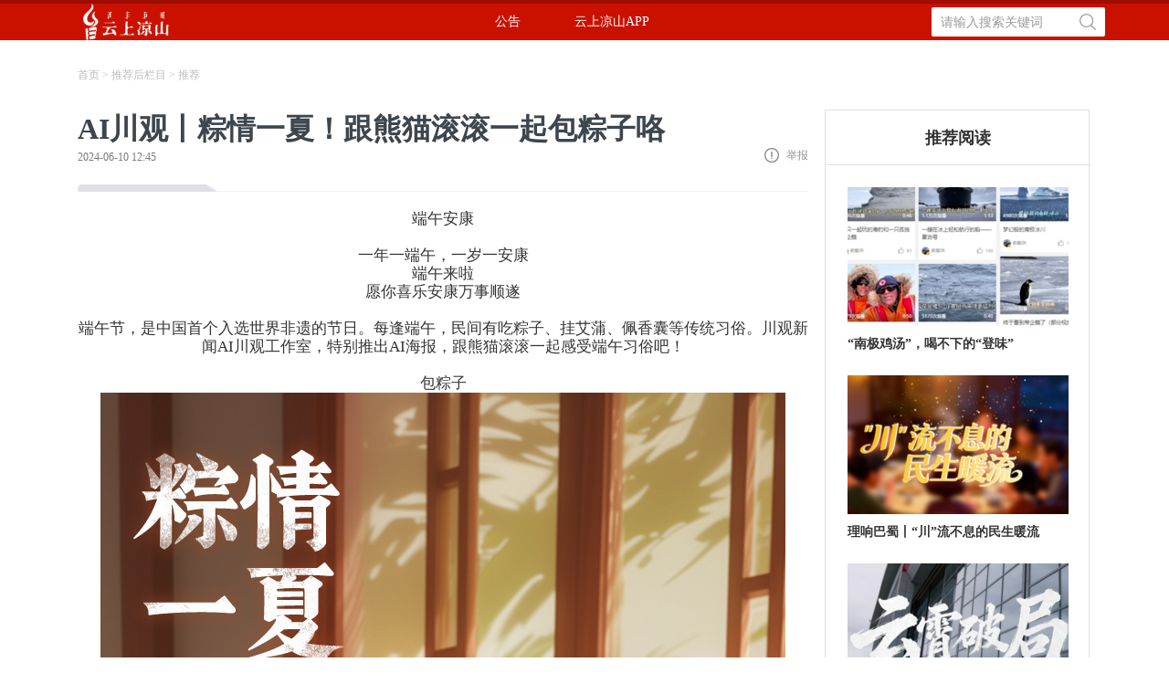

--- FILE ---
content_type: text/html; charset=utf-8
request_url: http://www.lsiptv.cn/cms/a/124078549/content
body_size: 19695
content:
<!DOCTYPE html>

<html xmlns="http://www.w3.org/1999/xhtml">

<head>
    <meta charset="UTF-8" />
<meta http-equiv="X-UA-Compatible" content="IE=edge" />
<meta name="renderer" content="webkit" />
<title>
   AI川观丨粽情一夏！跟熊猫滚滚一起包粽子咯 -  云上凉山
</title>
<link rel="icon" href="https://alifile.i0834.cn/general/2021-11-15/9AB2F0418829A4204B26B21A02405CAE.png" type="image/x-ico" />
<link rel="stylesheet" href="/cms/css/vendorc75260.css" type="text/css" />
<script>
  var ROOT = '';
  
      ROOT = '/cms';
  
</script>
<script src="/cms/js/manifestabd914.js"></script>
<script src="/cms/js/vendorabd914.js"></script>
<script src="/cms/js/common6b0032.js"></script>
<script type="text/javascript" src="/cms/static/qrcodejs/qrcode.js"></script>

<!--https://silviomoreto.github.io/bootstrap-select/-->
<link rel="stylesheet" href="/cms/static/bootstrap-select/css/bootstrap-select.min.css" />
<script src="/cms/static/bootstrap-select/js/bootstrap-select.min.js"></script>

<script src="/cms/static/jquery-form/jquery.form.min.js"></script>





<header class="c-header">
    

    <!--顶部广告-->
    <div class="large-ad-wrap">
        <div class="top-large-ad"></div>
    </div>
    <div class="top-small-ads"></div>

    <!--导航栏-->
    <nav class="header-navs">
        <div class="container clearfix">
            <div class="header-logo">
                <a href="/">
                    <span class="logo"></span>
                </a>
            </div>
            <div class="header-search">
                <input type="text" class="input__inner" autocomplete="off" placeholder="请输入搜索关键词">
                <span class="icon-search"></span>
            </div>
            <ul class="navs-wrap">
                
                
                
                <li class="nav-item ">
                    <a href="/"><span>公告</span></a>
                </li>
                
                <li class="nav-item ">
                    <a href="/lsapp"><span>云上凉山APP</span></a>
                </li>
                
            </ul>
        </div>
    </nav>
</header>

<div class="weixin-code" style="display: none;">
    <div class="img"></div>
</div>


<div class="clearfix"></div>
<div class="top-login-pop" style="display: none;z-index: 9999;">
    <div class="top-login-top">
        <div class="top-login-icon">登录</div>
        <div class="top-login-close"></div>
    </div>
    <div class="top-login-msg"></div>
    <div class="top-login-input">
        <div class="top-login-inputline line1">
            <input type="text" placeholder="账号" class="top-login-name"/>
            <input class="top-reg-name" type="text" placeholder="手机号"/>
            <input class="top-reg-pass" type="text" placeholder="密码"/>
        </div>
        <div class="top-login-inputline line2">
            <input type="password" placeholder="密码" class="top-login-pass"/>
            <input class="top-reg-verificationcode" type="text" placeholder="验证码"/>
            <div class="top-reg-getcode">获取验证码</div>
            <input class="top-reg-nickname" type="text" placeholder="昵称"/>
            <input class="top-reg-pass2" type="text" placeholder="确认密码"/>
        </div>
        <div class="top-login-inputline line3">
            <div class="top-login-btn">登录</div>
            <div class="top-reg-validate-btn">注册</div>
            <div class="top-reg-btn">注册</div>
            <div class="top-validate-btn">开始验证</div>
            <div class="top-resetpwd-btn">确定</div>
        </div>
        <div class="top-login-inputline line4">
            <div class="top-login-reg-link">注册帐号</div>
            <div class="top-login-lostpass">忘记密码？</div>
            <div class="top-login-link">我已有帐号</div>
        </div>
    </div>
    <div class="top-login-bottom">
        <a class="btn_weixin" href="javascript:void(0)">
            微信
        </a>
        <a class="btn_weibo" href="javascript:void(0)">
            微博
        </a>
        <a class="btn_qq" href="javascript:void(0)">
            QQ
        </a>
    </div>
</div>
<div class="clearfix"></div>

    <div class="modal fade" id="dlg-report" tabindex="-1" aria-hidden="true" data-backdrop="static" data-keyboard="false"
     style="top: 200px;">
    <div class="modal-dialog" style="width: 610px;">
        <div class="modal-content">
            <div class="modal-header">
                <button type="button" class="close"
                        data-dismiss="modal" aria-hidden="true">
                    &times;
                </button>
                <h4 class="modal-title"> 违规举报
                </h4>
            </div>
            <div class="modal-body">
                <div class="modal-body-title">违规选项</div>
                <div class="modal-body-item">
                    <table>
                        <tbody id="report-rules">
                        </tbody>
                    </table>
                </div>
                <div class="modal-body-title" style="margin-top: 20px;">其它补充</div>
                <div class="modal-body-item">
                    <textarea class="report-content" rows="5" placeholder="请输入举报内容"></textarea>
                </div>
                <div class="modal-body-title report-content" style="margin-top: 20px;">电话号码</div>
                <div class="modal-body-item">
                    
                    <input class="report-phone" type="text" placeholder="请输入电话号码" value="">
                </div>
            </div>
            <div class="modal-footer">
                <button type="button" class="btn btn-default btn-cancel"
                        data-dismiss="modal">
                    取消
                </button>
                <button type="button" class="btn btn-primary sure-dlg-report">
                    确认
                </button>
            </div>
        </div>
        <!-- /.modal-content -->
    </div>
    <!-- /.modal -->
</div>

<div class="modal fade" id="dlg-reportresult" tabindex="-1" aria-hidden="true" data-backdrop="static"
     data-keyboard="false"
     style="top: 200px;">
    <div class="modal-dialog" style="width: 410px;">
        <div class="modal-content">
            <div class="modal-header">
                <button type="button" class="close"
                        data-dismiss="modal" aria-hidden="true">
                    &times;
                </button>
                <h4 class="modal-title"> 提示
                </h4>
            </div>
            <div class="modal-body">
                <div class="modal-body-title"><h4 style="text-align: center;">举报成功</h4></div>
            </div>
            <div class="modal-footer">
                <button type="button" class="btn btn-default btn-cancel"
                        data-dismiss="modal">
                    关闭
                </button>
            </div>
        </div>
        <!-- /.modal-content -->
    </div>
    <!-- /.modal -->
</div>
    <link rel="stylesheet" href="/cms/css/artdcb24e.css" type="text/css" />
    <link rel="stylesheet" href="/cms/css/icheck28b11e.css" type="text/css" />

    <!--使用videojs播放-->
    <script src="/cms/static/lodash/lodash.min.js"></script>
    <link rel="stylesheet" href="/cms/static/videojs/video-js.min.css">
    <link rel="stylesheet" href="/cms/css/player02deae.css" type="text/css" />
</head>

<body>
    <input id="info_id" type="hidden" value="124078549" />
    <input id="info_type" type="hidden" value="default" />
    <input id="info_body_components" type="hidden" value="{&#34;lives&#34;:[],&#34;picturesets&#34;:[],&#34;files&#34;:[],&#34;pictures&#34;:[200073822940,200073822846,200073822950,200073822853,200073822915,200073822975,200073823033,200073823054,200073823124],&#34;videos&#34;:[],&#34;audios&#34;:[]}" />
    <input id="info_extension" type="hidden" value="{}" />

    
    <div class="main">
        <div class="main-left">
            <div class="article">
                <div class="header">
                    <div class="artinfo">
                        <div class="column" dataid="103367"></div>
                    </div>
                    <div class="title">AI川观丨粽情一夏！跟熊猫滚滚一起包粽子咯</div>
                    
                    <div style="width: 100%">
                        <span class="time">2024-06-10 12:45</span>
                        
                        <!-- 
                    <span class="source">浏览量: 7193 </span>
                     -->
                        <div class="report">
                            <div class="report-icon"></div>举报
                        </div>
                    </div>
                </div>
                <div class="split-line"></div>
                <div id="content_body" class="content">
                    <section><section><section><section><section><section><section><section><section><section><section><section><p style="text-align: center;"><span style="font-size: 17px;">端午安康</span></p><p><br></p><p style="text-align: center;"><span style="font-size: 17px;">一年一端午，一岁一安康</span></p><p style="text-align: center;"><span style="font-size: 17px;">端午来啦</span></p><p style="text-align: center;"><span style="font-size: 17px;">愿你喜乐安康万事顺遂</span></p><p><br></p><p style="text-align: center;"><span style="font-size: 17px;">端午节，是中国首个入选世界非遗的节日。</span><span style="font-size: 17px;">每逢端午，民间有吃粽子、挂艾蒲、佩香囊等传统习俗。</span><span style="font-size: 17px;">川观新闻AI川观工作室，特别推出AI海报，跟熊猫滚滚一起感受端午习俗吧！</span></p><p><span style="font-size: 17px;"><br></span></p><p></p></section></section></section></section></section></section></section></section></section></section></section></section><p style="text-align: center;"><span style="font-size: 17px;">包粽子</span></p><p style="text-align: center;"><!--PICTURE#200073822940,0,0--></p><p style="text-align: center;"><span style="font-size: 17px;">插艾草</span></p><p style="text-align: center;"><span style="font-size: 17px;"><!--PICTURE#200073822846,0,0--></span></p><p style="text-align: center;"><span style="font-size: 17px;">赛龙舟</span></p><p style="text-align: center;"><span style="font-size: 17px;"><!--PICTURE#200073822950,0,0--></span></p><p style="text-align: center;"><span style="font-size: 17px;">戴香包</span></p><p></p><p style="text-align: center;"><!--PICTURE#200073822853,0,0--></p><p style="text-align: center;"><span style="font-size: 17px;">赏荷花</span></p><p></p><p style="text-align: center;"><!--PICTURE#200073822915,0,0--></p><p style="text-align: center;"><span style="font-size: 17px;">编五彩绳</span></p><p></p><p style="text-align: center;"><!--PICTURE#200073822975,0,0--></p><p style="text-align: center;"><span style="font-size: 17px;">喝雄黄酒</span></p><p></p><p style="text-align: center;"><!--PICTURE#200073823033,0,0--></p><p style="text-align: center;"><span style="font-size: 17px;">吃咸鸭蛋</span></p><p></p><p style="text-align: center;"><!--PICTURE#200073823054,0,0--></p><p style="text-align: center;"><span style="font-size: 17px;">赏蜀葵<br></span></p><p></p><p style="text-align: center;"><!--PICTURE#200073823124,0,0--></p><p style="text-align: center;"><span style="font-size: 17px;">AI川观工作室出品</span><br></p><p style="text-align: center;"><span style="font-size: 17px;">AI画师/设计：曾慧</span></p><p style="text-align: center;"><span style="font-size: 17px;">文案/编辑：周志敏</span></p>

                    
                </div>
                <!--<div style="width: 100%;text-align: center;border-bottom: 1px solid #d7d7d7;">-->
                <!--<div class="like-button"></div>-->
                <!--</div>-->

                <div class="reply">
                    <div class="reply_total">
                        <div style="font-size:16px;color:#181818;float: left;font-weight: bold;">网友评论</div>
                        <div style="font-size:12px;color:#757575;margin-left:14px;float: left;">网友评论仅供其发表个人看法，并不表明我司立场
                        </div>
                    </div>
                    <div class="add_reply clearfix">
                        
                        <input type="hidden" name="userid" value="" />
                        
                        <div class="reply_body">
                            <input type="hidden" name="quote_id" value="0" />
                            
                            <textarea placeholder="参与讨论前请先登录" class="user_reply"></textarea>
                            
                        </div>
                        <div class="btn_pub">发表</div>
                    </div>
                    <div class="dividing-line"></div>
                    <div class="reply_list">
                    </div>

                    <div class="more" style="display: block;"></div>
                    <div class="no-reply" style="display: none;">
                        <div><img src="/cms/static/images/no-reply.png" /></div>
                        <div>
                            <img src="/cms/static/images/line.png" />
                            <span>暂无评论</span>
                            <img src="/cms/static/images/line.png" />
                        </div>
                    </div>
                </div>
            </div>
            <div class="correlates">
                <div class="correlates-header">
                    <div class="correlates-name">相&nbsp&nbsp关&nbsp&nbsp推&nbsp&nbsp荐</div>
                    <div class="correlates-change" dataid="124078549">换一换</div>
                </div>
                <div class="correlates-list">
                </div>
            </div>
        </div>
        <div class="abs-right">
            <div class="newest">
                <div class="newest-name">推荐阅读</div>
                <div class="newest-list">
                </div>
            </div>
        </div>
    </div>

    <div class="modal fade" id="videoviewdlg" tabindex="-1" role="dialog" aria-hidden="true" data-backdrop="static"
        data-keyboard="false" style="top: 100px; display: none;">
        <div class="modal-dialog" style="width: 720px;">
            <div class="modal-content">
                <div class="modal-header">
                    <button type="button" class="close" id="closeplayer">
                        ×
                    </button>
                    <h4 class="modal-title" id="dlgtitle">
                        视频预览
                    </h4>
                </div>
                <div class="modal-body" data-id="" style="height: 576px; margin: 0;padding: 0;">
                    <video id="viewcontent"></video>
                </div>
            </div>
            <!-- /.modal-content -->
        </div>
        <!-- /.modal -->
    </div>

    <input type="hidden" id="uploadid" />

    <form id="pic_uploader">
        <input id="select_pic" name="uploader" type="file" value="" accept="image/gif,image/jpeg,image/jpg,image/png"
            onchange="uploads(this, 0)" style="display: none;" />
    </form>

    <form id="video_uploader">
        <input id="select_video" name="uploader" type="file" value="" accept="video/*" onchange="uploads(this, 1)"
            style="display: none;" />
    </form>

    <div id="wait" class="bodyNone" style="display: none;">
        <img src="/cms/static/images/wait.gif" alt="" class="waiting" style="display: block;">
    </div>

    <script src="/cms/static/icheck/icheck.js"></script>
    <script src="/cms/static/videojs/video.min.js"></script>
    <script src="/cms/static/videojs/videojs-flash.min.js"></script>
    <script src="/cms/static/videojs/lang/zh-CN.js"></script>
    <script src="/cms/js/player3bbd0a.js"></script>
    <script src="/cms/js/artcf3b10.js"></script>
    <!--<script type="text/javascript" src="http://v3.jiathis.com/code/jia.js" charset="utf-8"></script>-->
    <script>
        // 百度分享
        window._bd_share_config = {
            'common': {
                'bdSnsKey': {},
                'bdText': $('.title').text(),
                'bdMini': '2',
                'bdMiniList': false,
                'bdPic': '',
                'bdStyle': '0',
                'bdSize': '16'
            },
            'share': {
                'bdSize': 32
            }
        };
        with (document) 0[(getElementsByTagName('head')[0] || body).appendChild(createElement('script')).src = 'http://bdimg.share.baidu.com/static/api/js/share.js?v=89860593.js?cdnversion=' + ~(- new Date() / 36e5)];
    </script>

    

<footer class="footer" style="height: auto">
    <section class="footer-main container">
        <div class="powerd">
            <span>运维：凉山彝族自治州广播电视台新媒体中心</span>
            <span>凉山彝族自治州广播电视台版权所有</span>
            <span>
                <a href="https://www.12377.cn/" target="_blank" rel="noopener noreferrer">网上有害信息举报专区</a>
            </span>
            <span>
                <a href="http://www.scjb.gov.cn/?spm=zm5042-001.0.0.3.rL61gy" target="_blank"
                    rel="noopener noreferrer">四川省互联网违法和不良信息举报中心</a>
            </span>
            <span>
                <a href="https://www.scjb.gov.cn/reportInstructions/644" target="_blank"
                    rel="noopener noreferrer">涉企举报专区</a>
            </span>
        </div>
        <div class="site-infos">
            <span>本网违法和不良信息举报电话：0834-2162183 0834-3333800</span>
            <span>举报邮箱：7133546@qq.com</span>
            <span>凉山州涉未成年人举报电话：0834-3866963</span>
            <span>网络有害信息举报邮箱：ls_wx_jb333@sina.com</span>
            <span>网络有害信息举报电话：0834-3866043</span>
            <span>本网站提供的供求信息等为三方平台提供，如涉及侵权请联系我们删除</span>
            <span>
                <a href="https://beian.miit.gov.cn/?spm=zm5042-001.0.0.1.rL61gy#/Integrated/index" target="_blank"
                    rel="noopener noreferrer">蜀ICP备05022658号-3</a>
            </span>
            <span>川新备15-210015号</span>
            <span>
                <a href="http://www.beian.gov.cn/portal/registerSystemInfo?spm=zm5042-001.0.0.1.rL61gy&amp;recordcode=51340102000066"
                    target="_blank" rel="noopener noreferrer">川公网安备51340102000066号</a>
            </span>
            <span>互联网新闻信息服务许可证编号：51120210001</span>
            <span> <a href="/permit/columnPermit" target="_blank"
                    rel="noopener noreferrer">信息网络传播视听节目许可证号：1-23-3-2-0009</a></span>
        </div>
    </section>
</footer>

</body>

</html>

--- FILE ---
content_type: text/css; charset=UTF-8
request_url: http://www.lsiptv.cn/cms/css/artdcb24e.css
body_size: 21471
content:
.reply{width:100%;padding:40px 0 30px}.reply_message{font-size:16px;color:#181818;display:inline-block}.reply_message2{font-size:12px;color:#b8b8b8;margin-left:14px;display:inline-block}.reply_list{width:100%;display:flex;flex-direction:column}.reply_list div{display:inline-block}.reply_item{width:100%;margin-bottom:10px;padding:18px 0}.reply_avatar{width:80px;float:left}.reply_avatar img{width:52px;max-height:52px;border-radius:30px}.reply_right{display:block!important;margin-left:80px;padding-bottom:10px}.reply_top{font-size:12px;width:100%;height:52px;float:left}.reply_top_left{height:100%;float:left}.reply_name{margin:0 15px 0 0;font-weight:700;font-size:16px;line-height:20px}.reply_time{color:#b4b4b4;margin-top:10px}.reply_middle{width:100%;font-size:14px;line-height:20px;margin:6px 0}.reply_top_right{height:100%;float:right;padding-top:18px}.reply_button a{color:red;cursor:pointer}.reply_sub_count{min-width:46px;height:16px;background:url(../images/reply-btnd8efd5.png) 0 no-repeat;padding-left:20px;cursor:pointer;font-size:12px;line-height:16px;float:left}.reply_sub_count:hover{background:url(../images/reply-btn-hover1cd787.png) 0 no-repeat}.reply_sub_count a{margin-left:4px;cursor:pointer;color:red;font-size:12px}.reply_total{width:100%;height:20px;line-height:20px}.reply_bottom{width:100%}.reply_like_button{float:right}.reply_like{min-width:46px;background:url(../images/likec97b15.png) 0 no-repeat;padding-left:20px;cursor:pointer;font-size:12px;line-height:16px;float:left}.reply_like:hover{background:url(../images/like-hover721e5f.png) 0 no-repeat}.reply_like_button img{margin-right:5px}.reply_dislike{cursor:pointer}.reply_sub_list{width:calc(100% - 80px);margin:0 0 10px 80px}.reply_sub_item{width:100%;margin-top:26px}.reply_load_more{width:50%;display:block!important;color:#406599;font-size:14px;line-height:30px;text-align:center;background-color:#f4f5f6;margin:10px auto;cursor:pointer}.add_reply{width:100%;margin:20px 0;font-size:16px;line-height:34px}.add_reply .login_btn{width:52px;height:52px;float:left;cursor:pointer}.add_reply .login_btn img{width:52px;height:52px;border-radius:52px}.user_reply{width:100%;height:92px;border-color:#d7d7d7;padding:12px 16px;font-size:12px;line-height:16px;resize:none;outline:none;float:left}.add_reply.edit .user_reply{border-color:#366df0;box-shadow:none}.reply_count{background:url(../images/pinglun-linkf3926c.png) no-repeat;float:right;padding-left:24px}.reply_body{width:100%;float:right}.btn_pub{width:100px;height:34px;background:#f34340;float:right;cursor:pointer;color:#fff;text-align:center;font-size:14px;line-height:34px;margin-top:20px}.reply-count{width:auto;height:20px;float:right;padding-left:30px;background:url(../images/u1948e20f0b.png) 0 no-repeat;background-size:23px 20px;font-size:16px;line-height:20px;font-weight:700;color:#003263}.no-reply{width:100%;margin-bottom:20px}.no-reply div{width:100%;text-align:center;margin:0 0 10px}.no-reply div span{margin:10px;font-size:16px;line-height:20px;color:#bcbcbc}.reply_quote{width:100%;height:36px;margin-top:6px}.reply_quote .reply_quote_body{width:calc(100% - 70px);height:100%;font-size:16px;line-height:30px;float:left;resize:none;padding:0 6px;outline:none;border:1px solid #e4e4e4}.reply_quote .reply_quote_btn{width:70px;float:left;font-size:14px;line-height:36px;text-align:center;background:#3e86e8;color:#fff;cursor:pointer}.reply_content span{margin-right:6px}.reply_report{width:48px;height:16px;float:right;font-size:12px;line-height:16px;color:#949494;cursor:pointer}.reply_report .report-icon{width:16px;height:16px;background:url(../images/u882dd054c.png);background-size:cover;margin-right:8px;float:left}.newsItem{width:100%;min-height:114px;margin:16px 0;display:flex;align-items:center;justify-content:space-between;position:relative}.newsItem .ad-tag{position:absolute;top:0;right:0;background:#e3e3e3;color:#757575;padding:0 6px}.newsPicture{float:left;overflow:hidden}.newsPicture,.newsPicture img{width:170px;height:114px}.newsPicture img:hover{-webkit-transform:scale(1.2);-moz-transform:scale(1.2);-transform:scale(1.2);-webkit-transition:.7s;transition:.7s}.newsInfo{width:calc(100% - 190px);float:right}.newsInfo.noPic{width:100%;float:left}.news_body{width:100%;overflow:hidden}.newsItem .ads-picture img{width:170px;height:114px;margin-right:20px}.newsItem .ads-picture.big img{width:320px;height:200px}.news_title{width:100%;max-height:48px;font-size:20px;line-height:24px;font-weight:700;color:#3d464d;text-overflow:ellipsis;overflow:hidden;display:block}.news_title:hover{color:#003263;text-decoration:none}.news_content,.news_summary{margin:10px 0 0;font-size:14px;line-height:20px;color:#757575;white-space:nowrap;overflow:hidden;text-overflow:ellipsis}.news_info{width:100%;height:20px;font-size:12px;line-height:20px;margin-top:10px;color:#757575}.news_info div{vertical-align:bottom;float:left;margin-right:20px}.news_info .user{line-height:20px}.news_info .user img{width:18px;height:18px;border-radius:18px;margin-right:8px}.news_info .column,.news_info .view_count{margin-right:16px}.news_info .reply{margin:0}.news_info .reply .reply_count{margin:0 20px 0 0}.news_info .reply img{margin-right:5px}.news_info .source{color:#366df0}.recommends-items{width:100%}.recommends-items .recommends-item{margin:10px 0}.recommends-items .recommends-item .recommends-item-title a{font-size:14px;line-height:26px;color:#333}.recommends-items .recommends-item .recommends-item-title a:hover{text-decoration:none;color:#003263}.recommends-items .recommends-item .recommends-item-time{font-size:12px;line-height:26px;color:#757575}#dlg-report .modal-body-title{font-size:16px;color:#c9c9c9}#dlg-report .modal-body-item{margin:12px 0}#dlg-report table{width:100%}#dlg-report table tr{height:48px;line-height:48px;border:1px solid #e3e3e3}#dlg-report table tr td:first-child{border-right:1px solid #e3e3e3}#dlg-report table tr td input[type=checkbox]{width:15px;height:15px;margin:0}#dlg-report textarea{width:100%;resize:none;border:1px solid #e3e3e3;outline-color:initial;padding:10px}#dlg-report textarea:focus{border:1px solid #e4e4e4}#dlg-report textarea::placeholder{color:#c9c9c9}#dlg-report .report-phone{width:100%;height:34px;line-height:34px;border:1px solid #e3e3e3;outline-color:initial;padding:10px}#dlg-report .report-phone:focus{border:1px solid #e4e4e4}#dlg-report .report-phone::placeholder{color:#c9c9c9}#dlg-report .btn-cancel{width:122px;height:40px}#dlg-report .sure-dlg-report{width:122px;height:40px;background-color:#f34542;color:#fff;border:none;outline:none}#dlg-report .sure-dlg-report:hover{background-color:#cb3636}body{font:14px/20px Microsoft YaHei,\\5FAE\8F6F\96C5\9ED1;min-width:1110px;margin:0}a:hover{text-decoration:none}.main{width:1110px;margin:0 auto;position:relative}.main .main-left{display:inline-block;vertical-align:top}.main .main-left .article{width:800px}.main .main-left .article .header{width:100%;padding:30px 0 0}.main .main-left .article .header .artinfo{font-size:12px;width:100%}.main .main-left .article .header .column{width:auto;height:16px;font-size:12px;line-height:16px;color:#bcbcbc}.main .main-left .article .header .column a{color:#bcbcbc}.main .main-left .article .header .title{width:100%;min-height:42px;font-size:32px;font-weight:700;color:#3d464d;line-height:42px;overflow:hidden;margin-top:30px}.main .main-left .article .header .summary{width:100%;padding:10px 0;position:relative;font-size:14px;line-height:normal;color:#7f8199}.main .main-left .article .header .time{font-size:12px;line-height:20px;color:#797979}.main .main-left .article .header .source{font-size:14px;line-height:24px;color:#797979;margin-left:10px}.main .main-left .article .header .report{width:48px;height:16px;float:right;font-size:12px;line-height:16px;color:#949494;cursor:pointer}.main .main-left .article .header .report .report-icon{width:16px;height:16px;background:url(../images/u882dd054c.png);background-size:cover;margin-right:8px;float:left}.main .main-left .correlates{width:800px;background:#fff;border:1px solid #e0e0e0;margin-bottom:80px}.main .main-left .correlates .correlates-header{width:100%;height:60px;border-bottom:1px solid #dfdfe8;position:relative}.main .main-left .correlates .correlates-header .correlates-name{width:100%;text-align:center;font-size:18px;line-height:60px;font-weight:700}.main .main-left .correlates .correlates-header .correlates-change{background:url(../images/changedc3372.png) 0 no-repeat;font-size:12px;line-height:16px;cursor:pointer;position:absolute;top:22px;right:24px;padding-left:20px}.main .main-left .correlates .correlates-header .correlates-change:hover{background:url(../images/change-hover47c32b.png) 0 no-repeat}.main .main-left .correlates .correlates-list{width:100%;padding:0 24px;display:flex;justify-content:space-between;flex-wrap:wrap}.main .main-left .correlates .correlates-list .correlates-item{width:242px;height:212px;margin:20px 0}.main .main-left .correlates .correlates-list .correlates-item .correlates-item-img{width:100%;height:152px}.main .main-left .correlates .correlates-list .correlates-item .correlates-item-img img{width:100%;height:100%}.main .main-left .correlates .correlates-list .correlates-item .correlates-item-tilte{width:100%;font-weight:700;margin:10px 0}.main .main-left .correlates .correlates-list .correlates-item .correlates-item-tilte a:hover{color:#3e86e8}.main .main-left .correlates .correlates-list .correlates-item .correlates-item-time{width:100%;font-size:12px;line-height:16px;color:#797979}.main .abs-right{display:inline-block;margin-top:76px;margin-bottom:30px;margin-left:14px;width:290px;background:#fff;border:1px solid #e0e0e0}.main #content_body *{max-width:100%}.navigation a{font-size:12px;color:#b4b4b4}.view_count{margin-right:23px}.content{width:100%;font-size:16px;padding:20px 0 0}.content img{max-width:100%}.count{float:right}.count img{margin-right:5px}.art-pictureset{width:100%;text-align:center;font-size:14px;margin:0 0 10px}.author{background:#fff;width:294px;height:306px;display:inline-block;width:100%;height:80px;margin-top:30px}.author .author-avatar{width:80px;height:80px;text-align:center;line-height:80px;background:url(../images/u21804f5f2c.png) no-repeat;float:left}.author .author-avatar img{width:66px;height:66px;border-radius:50%}.author .author-name{width:auto;height:20px;font-size:16px;line-height:20px;float:left;font-weight:700;margin:20px}.split-line{width:100%;height:8px;margin-top:20px;background:url(../images/u21982e1055.png) no-repeat;background-size:cover}.non-existent{text-align:center;width:100%;color:red}.like-button{display:none;width:100px;height:46px;margin:46px auto;cursor:pointer;background:url(../images/like-link410796.png) no-repeat}.like-button:hover{background:url(../images/like-hover72fbc5.png) no-repeat}.like-button.clicked{cursor:default;background:url(../images/like-hover72fbc5.png) no-repeat}.login_btn{color:#fe9207;font-size:16px;cursor:pointer;margin-top:18px}.add_pic{display:block!important;font-size:14px;color:#757575;height:28px;line-height:28px;cursor:pointer;float:left}.add_pic_pop{float:left;position:absolute;border:1px solid #fff;border-radius:4px;padding:12px;box-shadow:0 0 6px 0 #585858;margin:12px 0 0;background:#fff}.add_pic_top{display:block!important}.add_pic_close{background:url(../images/pic_closed4802c.png);float:right}.add_pic_close,.add_pic_close:hover{display:inline-block;width:10px;height:10px}.add_pic_close:hover{background:url(../images/pic_close2e4ddad.png)}.add_pic_msg{font-size:12px;color:#2c2c2c}.added{width:74px;height:82px}.add_pic_top{margin:0 0 14px;line-height:10px;vertical-align:middle}.added_list .added_list_item{width:74px;height:82px;margin:0 22px 0 0;background:#000}.added_list .added_list_item .shade-layer{display:inline-block;width:74px;height:82px;border:none;background:#000;background-color:transparent;filter:alpha(opacity=50);-moz-opacity:.5;opacity:.5;position:absolute}.added_list .added_list_item .added_item_delete{cursor:pointer;position:absolute;width:74px;height:82px;padding:34px 30px;line-height:0;margin:0}.added_list .added_list_item label{position:absolute;width:74px;height:82px;padding:42px 30px}.arrow{top:-13px;left:30px;border:12px solid transparent;border-top-width:0;border-bottom-color:#aaa}.arrow,.arrow:after{display:inline-block;position:absolute;width:0;height:0;margin-left:-11px}.arrow:after{content:"";top:1px;left:0;border:11px solid transparent;border-top-width:0;border-bottom-color:#fff}.author_avatar{margin:30px auto;height:90px}.author_avatar,.author_name{width:100%;text-align:center}.author_name{font-size:18px;color:#9c9c9c;margin:0 0 22px}.author_see{float:left}.author_fan,.author_see{font-size:12px;color:#9c9c9c}.author_fan{float:right}.author_attention{width:100%;text-align:center;margin:28px 0 34px}.art_line{width:100%}.art-boundary{width:100%;height:11px;background:url(../images/u204c9959.png) 50% no-repeat;margin:36px 0}.art-questionnaire{width:100%;border-bottom:1px solid #d7d7d7}.art-questionnaire .art-question{width:100%;position:relative;padding-left:50px;margin-bottom:20px}.art-questionnaire .art-question .art-question-number{width:26px;height:32px;background:url(../images/u186096e4c.png);font-size:18px;line-height:28px;font-weight:700;color:#fff;text-align:center;position:absolute;left:0;top:0}.art-questionnaire .art-question .art-question-title{width:670px;height:40px;font-size:16px;line-height:32px;font-weight:700}.art-questionnaire .art-question .art-question-required{width:35px;height:21px;background:url(../images/u194849283.png)}.art-questionnaire .art-question .art-question-options{width:100%}.art-questionnaire .art-question .art-question-options .art-question-option{width:100%;height:30px;font-size:14px;line-height:20px}.art-questionnaire .art-question .art-question-text{width:500px;font-size:14px;line-height:20px;outline:none;border:none;border-bottom:1px solid #d7d7d7}.art-tags{width:100%;margin:20px 0}.art-tags .art-tag{height:36px;padding:10px;border:1px solid red;border-radius:6px;color:red;font-size:14px;line-height:14px;margin:8px 8px 0 0}.art-submit{width:70px;height:70px;background:url(../images/u331e65118.png);color:#fff;line-height:70px;cursor:pointer}.art-votes{width:100%;border-bottom:1px solid #d7d7d7}.art-votes .art-vote{width:100%;position:relative;padding-left:50px}.art-votes .art-vote .art-vote-number{width:26px;height:32px;background:url(../images/u186096e4c.png);font-size:18px;line-height:28px;font-weight:700;color:#fff;text-align:center;position:absolute;left:0;top:0}.art-votes .art-vote .art-vote-title{width:100%;height:40px;font-size:16px;line-height:32px;font-weight:700}.art-votes .art-vote .art-vote-title img{margin-right:10px}.art-votes .art-vote .art-vote-options{margin-bottom:20px;overflow:hidden;text-overflow:ellipsis;white-space:nowrap}.art-votes .art-vote .art-vote-options .text{width:100%;height:30px;line-height:20px}.art-votes .art-vote .art-vote-options .text .art-vote-result{color:red}.art-votes .art-vote .art-vote-options .video{width:216px;float:left;margin-right:4px}.art-votes .art-vote .art-vote-options .video .art-vote-video{width:216px;height:216px;cursor:pointer;position:relative}.art-votes .art-vote .art-vote-options .video .art-vote-video .play-btn{position:absolute;top:88px;left:88px}.art-votes .art-vote .art-vote-options .video .art-vote-checkbox{width:216px;height:34px;line-height:34px;border:1px solid #d7d7d7;text-align:center;overflow:hidden;text-overflow:ellipsis;white-space:nowrap}.art-votes .art-vote .art-vote-options .video .art-vote-result{width:100%;text-align:center;color:red}.art-votes .art-vote .art-vote-options .pic{width:216px;float:left;margin-right:4px}.art-votes .art-vote .art-vote-options .pic .art-vote-checkbox{width:216px;height:34px;line-height:34px;border:1px solid #d7d7d7;text-align:center;overflow:hidden;text-overflow:ellipsis;white-space:nowrap}.art-votes .art-vote .art-vote-options .pic .art-vote-result{width:100%;text-align:center;color:red}.art-signups{width:100%;border-bottom:1px solid #d7d7d7}.art-signups .art-signup{width:100%;position:relative;padding-left:50px}.art-signups .art-signup .art-signup-number{width:26px;height:32px;background:url(../images/u186096e4c.png);font-size:18px;line-height:28px;font-weight:700;color:#fff;text-align:center;position:absolute;left:0;top:0}.art-signups .art-signup .art-signup-title{width:100%;height:40px;font-size:16px;line-height:32px;font-weight:700}.art-signups .art-signup .art-signup-title img{margin-right:10px}.art-signups .art-signup .art-signup-text{width:100%;margin-bottom:20px}.art-signups .art-signup .art-signup-text input{width:100%;font-size:14px;line-height:20px;outline:none;border:none;border-bottom:1px solid #d7d7d7}.art-signups .art-signup .art-signup-options{width:100%;margin-bottom:20px}.art-signups .art-signup .art-signup-options .art-signup-option{width:100%;height:30px;font-size:14px;line-height:20px;margin-right:4px}.art-signups .art-signup .art-signup-pic,.art-signups .art-signup .art-signup-video{margin-bottom:20px}.fileLabel{display:inline-block;width:180px;height:40px;line-height:40px;text-align:center;border:1px solid #8cc051;border-radius:5px;background:#8cc051;cursor:pointer;margin-right:10px}.art-special{width:100%;margin:0 0 40px}.art-special .art-special-title{width:100%;margin-bottom:10px;font-weight:700}.art-special .art-special-title img{margin-right:6px}.art-special .art-special-content{width:100%}.art-special .art-special-content .newsItem{width:100%;padding-bottom:10px;border-bottom:1px solid #a4a4a4}.art-special .art-special-content .alignMiddle{float:right;width:470px;height:102px}.art-special .art-special-content .alignMiddle:before{content:"";display:inline-block;height:100%;vertical-align:middle}.art-special .art-special-content .alignMiddle .newsInfo{width:100%;float:none;margin:0;vertical-align:middle}.art-special .art-special-video{width:100%;padding-bottom:10px;border-bottom:1px solid #a4a4a4}.art-special .art-special-video-item{width:156px;height:102px;margin-right:10px;position:relative;cursor:pointer}.art-special .art-special-video-item .art-special-content-video-cover{width:156px;height:102px}.art-special .art-special-video-item .play-btn{position:absolute;top:30px;left:63px}.art-special .art-special-pictureset{width:100%;padding-bottom:10px;border-bottom:1px solid #a4a4a4}.art-special .art-special-pictureset-item{width:156px;height:102px;margin-right:10px;text-align:center}.art-special .art-special-pictureset-item .art-special-pictureset-img{width:156px;height:102px}.banner,.banner img{width:100%;height:350px}.bodyNone{left:0;top:0;width:100%;height:100%;opacity:.5;z-index:1200}.bodyNone,.waiting{position:fixed;display:none}.waiting{width:124px;height:124px;left:50%;top:50%;margin-left:-62px;margin-top:-62px}.checkcode{width:100%;text-align:center;margin:20px 0 0}#code{font-family:Arial;font-style:italic;font-weight:700;border:0;letter-spacing:2px;color:blue}.img-viewer{width:100%;height:auto;position:relative;margin-top:20px}.big-img{width:100%;text-align:center}.big-img img{margin:0 auto}.nav-imgs{list-style:none;height:58px;margin:20px 0 0;padding:0}.nav-imgs ul{width:100%;height:54px;overflow:hidden;padding:0}.nav-img{display:block;float:left;margin-right:16px;cursor:pointer;box-sizing:content-box;border:2px solid #fff}.nav-img,.nav-img img{width:54px;height:54px}.nav-img.selected{border:2px solid #f80}.last-img{width:200px;height:100%;cursor:pointer}.mouseleft{cursor:url(../images/left590cf5.png),auto}.mouseright{cursor:url(../images/rightac1d31.png),auto}.abs-left{width:158px;position:absolute;top:0;left:calc(50% - 542px)}.abs-left .abs-left-block{width:160px;background:#fff;border:1px solid #e0e0e0;margin-bottom:8px;padding:18px}.abs-left .abs-left-block .abs-reply{display:block;background:url(../images/reply-link3c3fc2.png) 0 no-repeat;padding-left:24px;cursor:pointer;font-size:14px;line-height:20px;margin-bottom:8px}.abs-left .abs-left-block .abs-reply:hover{background:url(../images/reply-hover905b76.png) 0 no-repeat}.abs-left .abs-left-block .abs-collect{display:block;background:url(../images/shoucang-linkdd83d6.png) 0 no-repeat;padding-left:24px;cursor:pointer;font-size:14px;line-height:20px;margin-top:8px}.abs-left .abs-left-block .abs-collect:hover{background:url(../images/shoucang-hoverc1917d.png) 0 no-repeat}.share{width:100%}.share h4{font-size:14px;line-height:20px;margin:0;font-weight:700}.share .bdsharebuttonbox{display:flex;flex-direction:column}.share .bdsharebuttonbox a{width:auto;text-indent:38px;color:#333}.share .jiathis_style_32x32 a{display:block;margin:10px 0 0;height:32px}.share .jiathis_style_32x32 a span{font-size:14px;line-height:32px;color:#333}.newest{width:290px}.newest .newest-name{width:100%;height:60px;text-align:center;font-size:18px;line-height:60px;font-weight:700;border-bottom:1px solid #dfdfe8}.newest .newest-list{width:100%;padding:0 24px}.newest .newest-list .newest-item{width:242px;margin:24px 0}.newest .newest-list .newest-item .newest-item-img{width:242px;height:152px}.newest .newest-list .newest-item .newest-item-img img{width:100%;height:100%}.newest .newest-list .newest-item .newest-item-tilte{width:100%;font-weight:700;margin:10px 0}.newest .newest-list .newest-item .newest-item-tilte a:hover{color:#3e86e8}.newest .newest-list .newest-item .newest-item-time{width:100%;font-size:12px;line-height:16px;color:#797979}
/*# sourceMappingURL=artdcb24e.css.map*/

--- FILE ---
content_type: text/css; charset=UTF-8
request_url: http://www.lsiptv.cn/cms/css/icheck28b11e.css
body_size: 6502
content:
.icheckbox_square-red{display:inline-block;*display:inline;vertical-align:middle;margin:0;padding:0;width:14px;height:14px;background:url([data-uri]) no-repeat;border:none;cursor:pointer;margin-right:10px}.icheckbox_square-red.hover{background:url([data-uri]) no-repeat}.icheckbox_square-red.checked{background:url(../images/u196_mouseDown8f60e7.png) no-repeat}.icheckbox_square-red.disabled{background:url([data-uri]) no-repeat;cursor:default}.icheckbox_square-red.checked.disabled{background:url([data-uri]) no-repeat}.iradio_square-red{display:inline-block;*display:inline;vertical-align:middle;margin:0;padding:0;width:14px;height:14px;background:url(../images/u2443431cd.png) no-repeat;border:none;cursor:pointer;margin-right:10px}.iradio_square-red.hover{background:url(../images/u244_mouseOver6e5d0b.png) no-repeat}.iradio_square-red.checked{background:url(../images/u244_mouseDown8ea113.png) no-repeat}.iradio_square-red.disabled{background:url(../images/u2443431cd.png) no-repeat;cursor:default}.iradio_square-red.checked.disabled{background:url(../images/u2443431cd.png) no-repeat}@media (-o-min-device-pixel-ratio:5/4),(-webkit-min-device-pixel-ratio:1.25),(min-resolution:1.25dppx),(min-resolution:120dpi){.icheckbox_square-red,.iradio_square-red{-webkit-background-size:240px 24px;background-size:240px 24px}}
/*# sourceMappingURL=icheck28b11e.css.map*/

--- FILE ---
content_type: text/css; charset=UTF-8
request_url: http://www.lsiptv.cn/cms/css/player02deae.css
body_size: 701
content:
.vjs-paused .vjs-big-play-button,.vjs-paused.vjs-has-started .vjs-big-play-button{display:block}.vjs-button>.vjs-icon-placeholder:before{line-height:36px}.video-js .vjs-big-play-button{font-size:2.5em;line-height:2.3em;height:2.5em;width:2.5em;-webkit-border-radius:2.5em;-moz-border-radius:2.5em;border-radius:2.5em;background-color:#73859f;background-color:rgba(115,133,159,.5);border-width:.15em;margin-top:-1.25em;margin-left:-1.75em;top:80%;left:10%;transform:translate(-50% -50%)}.vjs-big-play-button .vjs-icon-placeholder{font-size:1.63em}.vjs-loading-spinner{font-size:2.5em;width:2em;height:2em;border-radius:1em;margin-top:-1em;margin-left:-1.5em}
/*# sourceMappingURL=player02deae.css.map*/

--- FILE ---
content_type: application/javascript; charset=UTF-8
request_url: http://www.lsiptv.cn/cms/js/artcf3b10.js
body_size: 29837
content:
webpackJsonp([1],[,,,function(e,t){window.replyPage=1,$(function(){$(".user_reply").on("focus",function(){0==$(".add_reply.edit").length&&$(".add_reply").addClass("edit")}),$(".user_reply").on("blur",function(){$(".add_reply.edit").length>0&&""==$(".user_reply").val()&&$(".add_reply.edit").removeClass("edit")}),$(".add_reply").on("click",function(){if(!$("input[name=userid]").val())return void showLogin()}),$(".add_reply .btn_pub").on("click",function(){if(""==$("input[name=userid]").val())return void showLogin();if(""==$(".user_reply").val())return void alert("请先写点什么！");var e=$("#info_id").val();onReply(e,$("input[name=quote_id]").val(),$(".user_reply").val())})}),window.getReply=function(){var e=$("#info_id").val();!e||replyPage<=0||$.ajax({type:"get",async:!1,url:ROOT+"/a/replies?id="+e+"&page="+replyPage,data:null,contentType:"application/json",dataType:"json",success:function(e){if(""!=e){if(void 0!==e.message)return void alert("操作失败:"+e.message);if(void 0===e.data)return void alert("操作失败");for(var t="",i=0;i<e.data.length;i++){var a=e.data[i];if(t+='<div class="reply_item">',null!=a.author_avatar_url&&""!=a.author_avatar_url?(t+='<a class="reply_avatar" href="'+ROOT+"/user/id/"+a.author_id+'">',t+='<img src="'+a.author_avatar_url+'?w=52&h=52&s=3" /></a>'):(t+='<a class="reply_avatar" href="'+ROOT+"/user/id/"+a.author_id+'">',t+='<img src="'+ROOT+'/static/images/no-avatar.png" /></a>'),t+='<div class="reply_right">',t+='<div class="reply_top">',t+='<div class="reply_top_left">',t+='<div class="reply_name">'+a.author_nickname+"</div>",t+="<br />",t+='<div class="reply_time">'+a.creation_time+"</div>",t+="</div>",t+='<div class="reply_top_right">',t+='<div class="reply_sub_count" dataid="'+a.id+'">'+a.sub_comment_count+"</div>",t+='<div class="reply_like" dataid="'+a.id+'">'+a.like_count+"</div>",t+='<div class="reply_report" data-id="'+a.id+'"><div class="report-icon"></div>举报</div>',t+="</div>",t+="</div>",t+='<div class="reply_middle">',t+='<div class="reply_content">'+a.text+"</div>",t+="</div>",t+="</div>",t+='<div class="reply_sub_list" data-value="'+a.id+'" page="1">',a.sub_comments&&a.sub_comments.length>0)for(var n=0;n<a.sub_comments.length;n++){var r=a.sub_comments[n];t+='<div class="reply_item">',null!=r.author_avatar_url&&""!=r.author_avatar_url?(t+='<a class="reply_avatar" href="'+ROOT+"/user/id/"+r.author_id+'">',t+='<img src="'+r.author_avatar_url+'?w=52&h=52&s=3" /></a>'):(t+='<a class="reply_avatar" href="'+ROOT+"/user/id/"+r.author_id+'">',t+='<img src="'+ROOT+'/static/images/no-avatar.png" /></a>'),t+='<div class="reply_right">',t+='<div class="reply_top">',t+='<div class="reply_top_left">',t+='<div class="reply_name">'+r.author_nickname+"</div>",t+="<br />",t+='<div class="reply_time">'+r.creation_time+"</div>",t+="</div>",t+='<div class="reply_top_right">',t+='<div class="reply_sub_count" dataid="'+r.id+'"></div>',t+='<div class="reply_like" dataid="'+r.id+'">'+r.like_count+"</div>",t+='<div class="reply_report" data-id="'+a.id+'"><div class="report-icon"></div>举报</div>',t+="</div>",t+="</div>",t+='<div class="reply_middle">',t+='<div class="reply_content">',r.ref_comment&&r.ref_comment.id!=a.id&&(t+="@<span>"+r.ref_comment.author_nickname+":</span>"),t+=r.text+"</div>",t+="</div>",t+="</div>"}t+="</div>",t+="</div>",t+='<div class="dividing-line"></div>'}1==replyPage?$(".reply_list").html(t):$(".reply_list").append(t),replyEventBinding(),0==e.total?($(".reply .no-reply").css("display","block"),$(".reply .more").css("display","none")):e.total<=20*replyPage?($(".reply .no-reply").css("display","none"),$(".reply .more").css("display","block"),$(".reply .more").addClass("no-more"),replyPage=0):replyPage++,$(".reply_sub_count").on("click",function(){var e=$(this).attr("dataid");if(e){if($(".reply_quote_btn[dataid="+e+"]").length>0)return void $(".reply_quote_btn[dataid="+e+"]").parents(".reply_quote").remove();var t='<div class="reply_quote">';t+='<textarea class="reply_quote_body"></textarea>',t+='<div class="reply_quote_btn" dataid="'+e+'">发表</div>',t+="</div>",$(this).parents(".reply_right").append(t),$(".reply_quote_btn").off("click"),$(".reply_quote_btn").on("click",function(){var e=$("#info_id").val(),t=$(this).attr("dataid"),i=$(this).parents(".reply_quote").children(".reply_quote_body").val();onReply(e,t,i)})}})}},error:function(e){console.log(e),void 0!==e.message?alert("获取评论列表失败:"+e.message):alert("获取评论列表失败")}})},window.getSubReply=function(e){var t=$(".reply_sub_list[data-value="+e+"]").attr("page");0!=t&&$.ajax({type:"get",async:!1,url:ROOT+"/a/sub_replies?id="+e+"&page="+t,data:null,contentType:"application/json",dataType:"json",success:function(i){if(void 0!==i&&void 0!==i.message)return void console.log(i);for(var a="",n=0;n<i.data.length;n++){var r=i.data[n];a+='<div class="reply_sub_item">',null!=r.author_avatar_url&&""!=r.author_avatar_url?(a+='<a class="reply_avatar" href="'+ROOT+"/user/id/"+r.author_id+'">',a+='<img src="'+r.author_avatar_url+'?w=52&h=52&s=3" /></a>'):(a+='<a class="reply_avatar" href="'+ROOT+"/user/id/"+r.author_id+'">',a+='<img src="'+ROOT+'/static/images/no-avatar.png" /></a>'),a+='<div class="reply_right">',a+='<div class="reply_top">',a+='<div class="reply_name">'+r.author_nickname+"</div>",a+='<div class="reply_time"></div>',a+="</div>",a+='<div class="reply_middle">',a+='<div class="reply_content">'+r.text+"</div>",a+="</div>",a+='<div class="reply_bottom">',a+='<div class="reply_button" data-value="'+r.id+'"><a>回复</a></div>',a+='<div class="reply_like_button" data-value="'+r.id+'">',a+='<div class="reply_like"><img src="'+ROOT+'/static/images/btn-like.png">',a+="<span>"+r.like_count+"</span>",a+="</div>",a+='<div class="reply_dislike"><img src="'+ROOT+'/static/images/btn-dislike.png">',a+="<span>"+r.dislike_count+"</span>",a+="</div>",a+="</div>",a+="</div>",a+="</div>",a+="</div>"}i.total<=10*t?$(".reply_sub_list[data-value="+e+"]").attr("page",0):($(".reply_sub_list[data-value="+e+"]").attr("page",t+1),a+='<a class="reply_load_more" data-value="'+e+'">查看更多回复</a>'),$(".reply_load_more[data-value="+e+"]").remove(),$(".reply_sub_list[data-value="+e+"]").append(a),replyEventBinding()},error:function(e){console.log(e)}})},window.replyEventBinding=function(){$(".reply_button").on("click",function(){if($(".top .top-login").length>0)return void showLogin();var e=$(this).attr("data-value");$("input[name=quote_id]").val(e),$(".user_reply").focus()}),$(".reply_like").on("click",function(){if($(".top .top-login").length>0)return void showLogin();var e=$(this);if(!e.hasClass("clicked")){var t=e.parent().attr("data-value");$.ajax({type:"post",async:!1,url:ROOT+"/a/reply_like?id="+t,data:null,contentType:"application/json",dataType:"json",success:function(t){if(""!=t)e.find("span").text(t);else{var i=e.find("span").text();e.find("span").text(Number(i)+1)}e.addClass("clicked")},error:function(e){console.log(e)}})}}),$(".reply_dislike").on("click",function(){if($(".top .top-login").length>0)return void showLogin();var e=$(this);if(!e.hasClass("clicked")){var t=e.parent().attr("data-value");$.ajax({type:"post",async:!1,url:ROOT+"/a/reply_dislike?id="+t,data:null,contentType:"application/json",dataType:"json",success:function(t){if(""!=t)e.find("span").text(t);else{var i=e.find("span").text();e.find("span").text(Number(i)+1)}e.addClass("clicked")},error:function(e){console.log(e)}})}}),$(".reply_load_more").on("click",function(){var e=$(this).attr("data-value");getSubReply(e)}),$(".reply_report").on("click",function(){var e={source:"cms",type:"comment",source_id:$(this).data("id"),title:$(".title").text()};showReportDlg(3,e,function(e){})})},window.onReply=function(e,t,i){if(""==$("input[name=userid]").val())return void showLogin();var a={ref_comment_id:t,text:i};$.ajax({type:"post",async:!1,url:ROOT+"/a/add_reply?id="+e,data:JSON.stringify(a),contentType:"application/json",dataType:"json",success:function(e){if(void 0!==e&&void 0!==e.message)return void alert("发表回复失败:"+e.message);console.log(e),$(".user_reply").val(""),replyPage=1,getReply()},error:function(e){void 0!==e.message?(console.log(e.message),alert("发表失败:"+e.message)):(console.log(e),alert("发表失败"))}})}},function(e,t){function i(e){for(var t=new RegExp("\x3c!--VIDEO#[0-9]+,[0-9]+,[0-9]+--\x3e","gim"),i=null;null!=(i=t.exec(e));)for(var a=i,n=0;n<a.length;n++){var r=a[n],s=r.match(/\d+/g),l=s[0],o=s[1],d=s[2];0==o?o="100%":o+="px",0==d?d="100%":d+="px";var c='<div id="video_'+l+'" class="content-video" data-src="'+l+'" ';c+='style="width: '+o+"; height: "+d+'; max-width: 100%;" />';var u=new RegExp(r,"gim");e=e.replace(u,c)}return e}function a(e){for(var t=new RegExp("\x3c!--AUDIO#[0-9]+,[0-9]+,[0-9]+--\x3e","gim"),i=null;null!=(i=t.exec(e));)for(var a=i,n=0;n<a.length;n++){var r=a[n],s=r.match(/\d+/g),l=s[0],o=s[1],d=s[2];0==o?o="100%":o+="px",0==d?d="100%":d+="px";var c='<div id="audio_'+l+'" class="content-audio" data-src="'+l+'" ';c+='style="width: '+o+"; height: "+d+'; max-width: 100%;" />';var u=new RegExp(r,"gim");e=e.replace(u,c)}return e}function n(e){for(var t=new RegExp("\x3c!--LIVE#[0-9]+,[0-9]+,[0-9]+--\x3e","gim"),i=null;null!=(i=t.exec(e));)for(var a=i,n=0;n<a.length;n++){var r=a[n],s=r.match(/\d+/g),l=s[0],o=s[1],d=s[2];0==o?o="100%":o+="px",0==d?d="100%":d+="px";var c='<div id="live_'+l+'" class="content-live" data-src="'+l+'" ';c+='style = "width: '+o+"; height: "+d+'; max-width: 100%;" />';var u=new RegExp(r,"gim");e=e.replace(u,c)}return e}function r(e){for(var t=new RegExp("\x3c!--PICTURE#[0-9]+,[0-9]+,[0-9]+--\x3e","gim"),i=null;null!=(i=t.exec(e));)for(var a=i,n=0;n<a.length;n++){var r=a[n],s=r.match(/\d+/g),o=s[0],d=s[1],c=s[2],u=l(o);if(u){0==d&&(d=u.width),0==c&&(c=u.height);var p=u.url+"?w="+d+"&s=1",v='<img src="'+p+'" title="" ';v+='style="max-width: 100%;" />';var g=new RegExp(r,"gim");e=e.replace(g,v)}}return e}function s(e){for(var t=new RegExp("\x3c!--PICTURESET#[0-9]+--\x3e","gim"),i=null;null!=(i=t.exec(e));)for(var a=i,n=0;n<a.length;n++){var r=a[n],s=r.match(/\d+/g),l=s[0],o=d(l),c="";if(1==o.pictures.length)c+='<img src="'+o.pictures[0].url+'?w=800&h=0&s=1" />';else if(o.pictures.length>1){c+='<div class="big-img"><img /></div>',c+='<div class="nav-imgs"><ul>\n';for(var u=0;u<o.pictures.length;u++){var p=o.pictures[u];c+='<li class="nav-img"><img src="'+p.url+'?w=54&h=54&s=3" /></li>\n'}c+="</ul></div>\n"}var v=new RegExp(r,"gim");e=e.replace(v,c)}return e}function l(e){for(var t=0;t<g.length;t++)if(e==g[t].id)return g[t];return null}function o(e){for(var t=0;t<v.length;t++)if(e==v[t].id)return v[t];return null}function d(e){for(var t=0;t<h.length;t++)if(e==h[t].id)return h[t];return null}function c(e){for(var t=0;t<p.length;t++)if(e==p[t].id)return p[t];return null}function u(e){for(var t=0;t<f.length;t++)if(e==f[t].id)return f[t];return null}var p=[],v=[],g=[],h=[],f=[];e.exports={setcontentinfo:function(e){if(e.videos&&e.videos.length>0)if("object"==typeof e.videos[0])p=e.videos;else{for(var t="",i=0;i<e.videos.length;i++)t+=e.videos[i]+",",i==e.videos.length-1&&(t=t.substr(0,t.length-1));p=getVideos(t)}if(e.audios&&e.audios.length>0)if("object"==typeof e.audios[0])f=e.audios;else{for(var t="",i=0;i<e.audios.length;i++)t+=e.audios[i]+",",i==e.audios.length-1&&(t=t.substr(0,t.length-1));f=getAudios(t)}if(e.lives&&e.lives.length>0)if("object"==typeof e.lives[0])v=e.lives;else{for(var t="",i=0;i<e.lives.length;i++)t+=e.lives[i]+",",i==e.lives.length-1&&(t=t.substr(0,t.length-1));v=getLives(t)}if(e.pictures&&e.pictures.length>0)if("object"==typeof e.pictures[0])g=e.pictures;else{for(var t="",i=0;i<e.pictures.length;i++)t+=e.pictures[i]+",",i==e.pictures.length-1&&(t=t.substr(0,t.length-1));g=getPictures(t)}if(e.picturesets&&e.picturesets.length>0)if("object"==typeof e.picturesets[0])h=e.picturesets;else{for(var t="",i=0;i<e.picturesets.length;i++)t+=e.picturesets[i]+",",i==e.picturesets.length-1&&(t=t.substr(0,t.length-1));h=getPicturesets(t)}},geteditorbody:function(e){return e=i(e),e=a(e),e=n(e),e=r(e),e=s(e)},playlive:function(e){var t=o(e);if(!t)return null;var i=[];return i.push(t.rtmpUrl),i.push(t.flvUrl),i.push(t.m3u8Url),i},playvideo:function(e){var t=c(e);if(!t||!t.versions)return null;for(var i=[],a=0;a<t.versions.length;a++)i.push(t.versions[a].url);return i},playaudio:function(e){var t=u(e);if(null==t||!t)return null;if(t.versions&&t.versions.length>0){return{nAppWidth:500,strTitle:t.title,strAudioUrl:t.versions[0].url,blNeedUI:!0}}return null}}},function(e,t,i){i(0),i(6),i(1),e.exports=i(13)},function(e,t){},,,,,,,function(e,t,i){function a(e){if(0!=e.length){c(".nav-img.selected").removeClass("selected"),e.addClass("selected");var t=e.children().attr("src");t.indexOf("?")>0&&(t=t.substr(0,t.indexOf("?"))),c(".big-img img").attr("src",t)}}function n(){var e=c("#info_id").val();c.ajax({type:"post",async:!1,url:ROOT+"/a/like?id="+e,data:null,contentType:"application/json",dataType:"json",success:function(e){if(void 0!==e&&void 0!==e.message)return console.log(e),void alert(e.message);c(".like-button").addClass("clicked")},error:function(e){void 0!==e.message?(console.log(e.message),alert("点赞失败:"+e.message)):(console.log(e),alert("点赞失败"))}})}function r(){for(var e=c(".art-questionnaire").attr("dataid"),t=[],i=0;i<c(".art-question").length;i++){for(var a=[],n=!1,r="",s="",l=0;l<c(c(".art-question")[i]).find("input:checked").length;l++)"other"!=c(c(".art-question")[i]).find("input:checked")[l].value?a.push(c(c(".art-question")[i]).find("input:checked")[l].value):""!=(r=c(c(c(".art-question")[i]).find("input:checked")[l]).parent().next().val())&&(n=!0);c(c(".art-question")[i]).find(".art-question-input .art-question-text").length>0&&(s=c(c(".art-question")[i]).find(".art-question-input .art-question-text")[0].value);var o={question_id:c(c(".art-question")[i]).attr("dataid"),text:s,selected_option_ids:a,other_option_selected:n,other_option_text:r};t.push(o)}c.ajax({type:"post",async:!1,url:ROOT+"/a/questionnaire?id="+e,data:JSON.stringify(t),contentType:"application/json",dataType:"json",success:function(e){return void 0!==e&&void 0!==e.message?(console.log(e),void alert(e.message)):(alert("问卷已提交"),void location.reload())},error:function(e){console.log(e)}})}function s(){for(var e=c(".art-votes").attr("dataid"),t=[],i=0;i<c(".art-vote").length;i++){var a={id:c(c(".art-vote")[i]).attr("dataid"),selected_option_id:c(c(".art-vote")[i]).find("input:checked").val()};t.push(a)}c.ajax({type:"post",async:!1,url:ROOT+"/a/vote?id="+e+"&day="+y+"&total="+_,data:JSON.stringify(t),contentType:"application/json",dataType:"json",success:function(e){return void 0!==e&&void 0!==e.message?(console.log(e),void alert(e.message)):(alert("投票已提交"),void location.reload())},error:function(e){console.log(e)}})}function l(){for(var e=c(".art-signups").attr("dataid"),t=[],i=0;i<c(".art-signup").length;i++){var a="",n=[],r="",s="";if(c(c(".art-signup")[i]).find(".art-signup-text").length>0&&(a=c(c(".art-signup")[i]).find(".art-signup-text").children("input").val()),c(c(".art-signup")[i]).find(".art-signup-options").length>0)for(var l=c(c(".art-signup")[i]).find(".art-signup-options").find("input:checked"),o=0;o<l.length;o++)n.push(l[o].value);c(c(".art-signup")[i]).find(".art-signup-pic").length>0&&(r=c(c(".art-signup")[i]).find(".art-signup-pic").children("input").val()),c(c(".art-signup")[i]).find(".art-signup-video").length>0&&(s=c(c(".art-signup")[i]).find(".art-signup-video").children("input").val());var d={id:c(c(".art-signup")[i]).attr("dataid"),text:a,selected_option_ids:n,picture_path:r,video_path:s};t.push(d)}c.ajax({type:"post",async:!1,url:ROOT+"/a/signup?id="+e,data:JSON.stringify(t),contentType:"application/json",dataType:"json",success:function(e){return void 0!==e&&void 0!==e.message?(console.log(e),void alert(e.message)):(alert("报名已提交"),void location.reload())},error:function(e){console.log(e)}})}function o(){c.ajax({type:"get",async:!1,url:ROOT+"/home/newest",data:null,contentType:"application/json",dataType:"json",success:function(e){if(!e||void 0!==e.message)return void console.log(e);for(var t="",i=0;i<e.length;i++){var a=e[i];t+='<div class="newest-item">',t+='<div class="newest-item-img">',t+='<a href="'+a.url+'">',a.thumbnail_urls&&a.thumbnail_urls.length>0&&a.thumbnail_urls[0]?t+='<img src="'+a.thumbnail_urls[0]+'?w=242&h=152&s=3"/>':t+='<img src="'+ROOT+'/static/images/no-thumb.png"/>',t+="</a>",t+="</div>",t+='<div class="newest-item-tilte">',t+='<a href="'+a.url+'">'+a.title+"</a>",t+="</div>",t+="</div>"}c(".newest .newest-list").html(t)},error:function(e){console.log(e)}})}function d(){var e=c(".correlates-change").attr("dataid");c.ajax({type:"get",async:!1,url:ROOT+"/home/correlates?id="+e,data:null,contentType:"application/json",dataType:"json",success:function(e){if(!e||void 0!==e.message)return void console.log(e);for(var t="",i=0;i<e.length;i++){var a=e[i];t+='<div class="correlates-item">',t+='<div class="correlates-item-img">',t+='<a href="'+a.url+'">',a.thumbnail_urls&&a.thumbnail_urls.length>0&&a.thumbnail_urls[0]?t+='<img src="'+a.thumbnail_urls[0]+'?w=210&h=132&s=3"/>':t+='<img src="'+ROOT+'/static/images/no-thumb.png"/>',t+="</a>",t+="</div>",t+='<div class="correlates-item-tilte">',t+='<a href="'+a.url+'">'+a.title+"</a>",t+="</div>",t+="</div>"}if(e.length%3!=0)for(var i=e.length%3;i<3;i++)t+='<div class="correlates-item"></div>';c(".correlates .correlates-list").html(t)},error:function(e){console.log(e)}})}var c=i(2),u=i(4),p=i(14);i(3),i(15);var v=[],g=!0,h=!1,f=null,m=null,y=0,_=0;c(".report").on("click",function(){var e={source:"cms",type:"content",source_id:parseInt(c("#info_id").val()),title:c(".title").text()};showReportDlg(2,e,function(e){})}),c(function(){getReply(replyPage),o(),d();var e=getColumnIndex(c(".column").attr("dataid"));e&&c(".column").html(e),c(".correlates-change").on("click",function(){d()}),c(".abs-reply").on("click",function(){if(c(".user_reply").focus(),c(".top .top-login").length>0)return void showLogin()}),c(".abs-collect").on("click",function(){if(c(".top .top-login").length>0)return void showLogin()});var t=0,i=c("#info_type").val(),r=c("#info_extension").val();r&&(r=JSON.parse(r));var s=Date.now()/1e3,l=c("#info_body_components").val();if(l){l=JSON.parse(l),u.setcontentinfo(l);var b=c("#content_body").html();b=u.geteditorbody(b),c("#content_body").html(b);for(var w=0;w<c(".content-live").length;w++){var x=c(c(".content-live")[w]).attr("data-src"),k=u.playlive(x),$="player-live-"+x;c(c(".content-live")[w]).html('<video id="'+$+'" number="'+t+++'" style="min-width: 800px; min-height: 450px;" class="video-js vjs-big-play-centered"></video>');var O;startPlay(k[0],$),v.push(O)}for(var w=0;w<c(".content-video").length;w++){var x=c(c(".content-video")[w]).attr("data-src"),k=u.playvideo(x);if(k){k.sort(function(e,t){return".m3u8"==e.substr(-5)?-1:".m3u8"==t.substr(-5)?1:0});var $="player-video-"+x;c(c(".content-video")[w]).html('<video id="'+$+'" number="'+t+++'" style="min-width: 800px; min-height: 450px;" class="video-js vjs-big-play-centered"></video>');var O;getVideoAds(x);startPlay(k[0],$),v.push(O)}}for(var w=0;w<c(".content-audio").length;w++){var x=c(c(".content-audio")[w]).attr("data-src"),T=u.playaudio(x);if(T){var $="player-audio-"+x;c(c(".content-audio")[w]).html('<video id="'+$+'" number="'+t+++'" style="width: 800px; height: 50px;" class="video-js vjs-big-play-centered"></video>');var O;startPlay(T.strAudioUrl,$),v.push(O)}}c(".like-button").css("display","block")}if("video"==i){if(r&&r.videos.length>0){c("#content_body").prepend('<video id="content" style="min-width: 800px; min-height: 450px;" class="video-js vjs-big-play-centered"></video>');for(var k=[],w=0;w<r.videos[0].versions.length;w++)r.videos[0].versions[w].url&&k.push(r.videos[0].versions[w].url);k.sort(function(e,t){return".m3u8"==e.substr(-5)?-1:".m3u8"==t.substr(-5)?1:0});var O=startPlay(k[0],"content");console.log(O.controls),console.log("play.length"),v.push(O)}else c("#content_body").html('<div class="non-existent">视频已被删除</div>');c(".like-button").css("display","block")}else if("live"==i){if(void 0!==r&&null!=r){c("#content_body").prepend('<video id="content" style="min-width: 800px; min-height: 450px;" class="video-js vjs-big-play-centered"></video>');var j=getLives(r.live_id);if(j[0]){var k=[];k.push(j[0].rtmpUrl),k.push(j[0].flvUrl),k.push(j[0].m3u8Url);var O;startPlay(k[0],"content"),v.push(O)}}}else if("pictureset"==i){if(void 0!==r&&null!=r){var j=getPicturesets(r.pictureset_id);if(j[0]){var R="";if(1==j[0].pictures.length)R+='<img src="'+j[0].pictures[0].url+'?w=720&h=0&s=1" />';else if(j[0].pictures.length>1){R+='<div class="big-img"><img /></div>',R+='<div class="nav-imgs"><ul>\n';for(var w=0;w<j[0].pictures.length;w++){var q=j[0].pictures[w];R+='<li class="nav-img"><img src="'+q.url+'?w=54&h=54&s=3" /></li>\n'}R+="</ul></div>\n"}c("#content_body").prepend(R)}}c(".like-button").css("display","block")}else if("questionnaire"==i)g=r.anonymous,f=r.start_time,m=r.stop_time,c("#content_body").html(R);else if("vote"==i){if(g=r.anonymous,r.strategies)for(var w=0;w<r.strategies.length;w++)2==r.strategies[w].type&&(y=r.strategies[w].day_limit,_=r.strategies[w].total_limit);f=r.start_time,m=r.stop_time}else if("special"==i);else if("signup"==i)g=r.anonymous,h=r.enable_captcha,f=r.start_time,m=r.stop_time;else if("audio"==i&&r&&r.audios.length>0){c("#content_body").html('<video id="content" style="width: 800px; height:100px;" class="video-js vjs-big-play-centered"></video>');var O,T={nAppWidth:500,strTitle:r.audios[0].title,strAudioUrl:r.audios[0].versions[0].url,blNeedUI:!0};startPlay(T.strAudioUrl,"content"),v.push(O)}if(c("input").iCheck({checkboxClass:"icheckbox_square-red",radioClass:"iradio_square-red"}),c(".like-button").on("click",function(){c(this).hasClass("clicked")||(c(".top .top-login").length>0?showLogin():n())}),c(".big-img").on("mousemove",function(e){e.offsetX<e.target.clientWidth/2?(c(".big-img").removeClass("mouseright"),c(".big-img").addClass("mouseleft")):(c(".big-img").removeClass("mouseleft"),c(".big-img").addClass("mouseright"))}),c(".big-img").on("click",function(e){c(".big-img").hasClass("mouseleft")?a(c(".nav-img.selected").prev()):c(".big-img").hasClass("mouseright")&&a(c(".nav-img.selected").next())}),c(".nav-img").on("click",function(){c(this).hasClass("selected")||a(c(this))}),c(".nav-imgs .nav-img").length>0&&c(".nav-imgs .nav-img:first").click(),f&&m){if(f>m)return alert("活动时间未确定!"),c(".art-submit").css("display","none"),void c("#content_body *").attr("disabled",!0);if(s<f)return alert("活动未开始!"),c(".art-submit").css("display","none"),void c("#content_body *").attr("disabled",!0);if(s>=m)return alert("活动已结束!"),c(".art-submit").css("display","none"),void c("#content_body *").attr("disabled",!0)}g||c(".top .top-login").length>0&&showLogin(),h&&(p.createCode(),c(".checkcode").css("display","block"))}),c(window).scroll(function(){var e=document.documentElement.scrollHeight||document.body.scrollHeight,t=document.documentElement.clientHeight||document.body.clientHeight,i=document.documentElement.scrollTop||document.body.scrollTop;i+t>=e&&getReply(),c(".banner").length>0&&i<398?c(".abs-left").css({position:"absolute",top:0}):c(".abs-left").css({position:"fixed",top:"48px"})}),c(function(){for(var e=0;e<c(".art-special-content").length;e++){var t=c(c(".art-special-content")[e]).attr("contentid");c.ajax({type:"get",async:!1,url:ROOT+"/a/contents?id="+t,data:null,contentType:"application/json",dataType:"json",success:function(t){if(void 0!==t&&void 0!==t.message)return void console.log(t);for(var i="",a=0;a<t.length;a++){var n=t[a];if(void 0!==n.thumbnail_urls&&null!=n.thumbnail_urls&&""!=n.thumbnail_urls||(n.thumbnail_urls=[]),4==n.type){i+='<div class="newsItem">',i+='<div class="news_body">',i+='<a class="news_title" href="'+n.url+'" target="_blank">'+n.title+"</a>",i+="</div>",i+='<div class="newsPicture">';for(var a=0;a<n.thumbnail_urls.length&&4!=a;a++)i+='<a href="'+n.url+'" target="_blank"><img src="'+n.thumbnail_urls[a]+'?w=156&h=102&s=3"/></a>';i+="</div>",i+='<div class="news_info">',i+='<div class="user">'+n.author_nickname+"</div>",i+='<div class="time">'+n.publish_time+"</div>",i+='<div class="reply">',n.comment_count>0&&(i+='<div class="reply_count">'+n.comment_count+"评论</div>"),n.view_count>0&&(i+='<div class="reply_count">'+n.view_count+"浏览</div>"),i+="</div>",i+="</div>",i+="</div>"}else i+='<div class="newsItem">',n.thumbnail_urls.length>0?(i+='<div class="newsPicture">',i+='<a href="'+n.url+'" target="_blank"><img src="'+n.thumbnail_urls[0]+'?w=156&h=102&s=3"/></a>',i+="</div>"):n.publisher_avatar_url&&(i+='<div class="newsPicture">',i+='<a href="'+n.url+'" target="_blank"><img src="'+n.publisher_avatar_url+'?w=156&h=102&s=3"/></a>',i+="</div>"),i+='<div class="alignMiddle">',i+='<div class="newsInfo">',i+='<div class="news_body">',i+='<a class="news_title" href="'+n.url+'" target="_blank">'+n.title+"</a>",i+='<span class="news_summary">'+n.summary+"</span>",i+="</div>",i+="</div>",i+="</div>",i+="</div>",i+="</div>"}c(c(".art-special-content")[e]).html(i)},error:function(e){console.log(e)}})}}),c(function(){c(".art-submit").on("click",function(){g||c(".top .top-login").length>0&&showLogin();var e=Date.now()/1e3;if(m<e)return void alert("活动已结束!");h?p.validate()&&("questionnaire"==c("#info_type").val()?r():"vote"==c("#info_type").val()?s():"signup"==c("#info_type").val()&&l()):"questionnaire"==c("#info_type").val()?r():"vote"==c("#info_type").val()?s():"signup"==c("#info_type").val()&&l()})}),c(function(){c(".art-vote-video").on("click",function(){var e=c(this).attr("id"),t=[];if(c('input[name="'+e+'"]').length>0)for(var i=0;i<c('input[name="'+e+'"]').length;i++)t.push(c('input[name="'+e+'"]')[i].value);c("#viewcontent").html(""),c("#videoviewdlg").modal("show");startPlay(t[0],"viewcontent")}),c(".art-special-video-item").on("click",function(){try{var e=c(this).children(".art-special-data").attr("data");if(e=JSON.parse(e),e.versions&&e.versions.length>0){for(var t=[],i=0;i<e.versions.length;i++)t.push(e.versions[i].url);c("#viewcontent").html(""),c("#videoviewdlg").modal("show");startPlay(t[0],"viewcontent")}}catch(e){return void console.log(e)}}),c("#closeplayer").on("click",function(){c("#videoviewdlg").modal("hide"),c("#viewcontent").html("")})}),window.uploadid=function(e){c("#uploadid").val(e)},window.uploads=function(e,t){if(!e.files||!e.files[0])return void alert("读取文件失败");var i=c("#uploadid").val();if(i){var a=ROOT+"/config/pic_uploader",n="#pic_uploader";1==t&&(a=ROOT+"/config/video_uploader",n="#video_uploader");var r=new FileReader;r.onload=function(t){c.ajax({type:"get",async:!1,url:a,data:{},contentType:"application/json",dataType:"json",success:function(t){if(void 0!==t&&void 0!==t.message)return void alert("获取上传地址失败:"+t.message);showwait(),c(n).ajaxSubmit({url:t,type:"post",success:function(t){hidewait(),void 0!==t&&(1==t.isOK?(c("#signup"+i).text(e.files[0].name),c("input[name=signup"+i+"]").val(t.relativepath+t.name)):void 0!==t.errMessage?(console.log(t.errMessage),alert("上传失败:"+t.errMessage)):(console.log(t),alert("上传失败")))},error:function(e){hidewait(),console.log(e),alert("上传异常")}})},error:function(e){void 0!==e.message?(console.log(e.message),alert("获取上传地址失败:"+e.message)):(console.log(e),alert("获取上传地址失败"))}})},r.readAsDataURL(e.files[0])}}},function(e,t){var i;e.exports={createCode:function(){i="";for(var e=document.getElementById("code"),t=new Array(0,1,2,3,4,5,6,7,8,9,"A","B","C","D","E","F","G","H","I","J","K","L","M","N","O","P","Q","R","S","T","U","V","W","X","Y","Z"),a=0;a<4;a++){var n=Math.floor(36*Math.random());i+=t[n]}e.value=i},validate:function(){var e=document.getElementById("input").value.toUpperCase();return e.length<=0?(alert("请输入验证码！"),!1):e==i||(alert("验证码输入错误！"),createCode(),document.getElementById("input").value="",!1)}}},function(e,t){function i(){return!!$(".top .top-user").data("info")}var a=null,n=null;window.showReportDlg=function(e,t,r){if(!i())return void showLogin();$("#dlg-report .check-rule").prop("checked",!1),$("#dlg-report .report-content").val(""),n=t,a=r,$("#report-rules").html(""),$.ajax({type:"get",async:!1,url:"/sharereport/rules/"+e,data:{},contentType:"application/json",dataType:"json",success:function(e){if(e&&e.length>0)for(var t=0;t<e.length;t++){var i='<tr>    <td style="width: 48px;text-align: center;"><input type="checkbox" class="check-rule"></td>    <td class="rule-text" style="padding-left: 15px;">'+e[t]+"</td></tr>";$("#report-rules").append(i)}$("#dlg-report").modal("show")},error:function(e){alert(e.responseText)}})},$(function(){function e(e){$.ajax({type:"post",async:!1,url:"/shareusers/report",data:JSON.stringify(e),contentType:"application/json",dataType:"json",success:function(e){$("#dlg-report").modal("hide"),setTimeout(function(){$("#dlg-reportresult").modal("show")},300),a&&a(e)},error:function(e){alert(e.responseText)}})}$(".sure-dlg-report").click(function(){for(var t=[],i=0;i<$("#dlg-report .check-rule").length;i++)if($("#dlg-report .check-rule").eq(i).prop("checked")){var a=$("#dlg-report .check-rule").eq(i).parent().parent().find(".rule-text").text();t.push(a)}var a=$.trim($("#dlg-report .report-content").val());if(0==t.length&&0==a.length)return void alert("请选择一个违规选项或者填写举报内容");a.length>0&&t.push(a),n.content=t.join(";");var r=$.trim($("#dlg-report .report-phone").val());if(0==r.length)return void alert("请填写电话号码");n.phone_number=r,e(n)})})}],[5]);
//# sourceMappingURL=artcf3b10.js.map

--- FILE ---
content_type: application/javascript; charset=UTF-8
request_url: http://www.lsiptv.cn/cms/js/vendorabd914.js
body_size: 141924
content:
webpackJsonp([0],[function(t,e){},function(t,e,n){window.$=window.jQuery=n(2),n(7),n(8),n(9),n(11),n(12),$(window).scroll(function(){var t=document.documentElement.scrollTop||document.body.scrollTop;if(t<90){var e=90-t;$(".left").css("top",e+"px")}else $(".left").css("top","10px")}),window.getServerTime=function(){var t=0;return $.ajax({type:"get",async:!1,url:ROOT+"/home/systime",data:null,contentType:"application/json",dataType:"json",success:function(e){t=e},error:function(t){console.log(t)}}),t},window.getPictures=function(t){var e=null;return $.ajax({type:"get",async:!1,url:ROOT+"/config/picture?id="+t,data:null,contentType:"application/json",dataType:"json",success:function(t){e=t},error:function(t){console.log(t)}}),e},window.getPicturesets=function(t){var e=null;return $.ajax({type:"get",async:!1,url:ROOT+"/config/pictureset?id="+t,data:null,contentType:"application/json",dataType:"json",success:function(t){e=t},error:function(t){console.log(t)}}),e},window.getLives=function(t){var e=null;return $.ajax({type:"get",async:!1,url:ROOT+"/config/live?id="+t,data:null,contentType:"application/json",dataType:"json",success:function(t){e=t},error:function(t){console.log(t)}}),e},window.getVideos=function(t){var e=null;return $.ajax({type:"get",async:!1,url:ROOT+"/config/video?id="+t,data:null,contentType:"application/json",dataType:"json",success:function(t){e=t},error:function(t){console.log(t)}}),e},window.getAudios=function(t){var e=null;return $.ajax({type:"get",async:!1,url:ROOT+"/config/audio?id="+t,data:null,contentType:"application/json",dataType:"json",success:function(t){e=t},error:function(t){console.log(t)}}),e},window.getVideoAds=function(t){var e=null;return $.ajax({type:"get",async:!1,url:ROOT+"/config/video_ads?id="+t,data:null,contentType:"application/json",dataType:"json",success:function(t){e=t},error:function(t){console.log(t)}}),e},window.getListAds=function(t,e,n){var o=null;return $.ajax({type:"get",async:!1,url:ROOT+"/config/ads-list?column="+t+"&start="+e+"&stop="+n,data:null,contentType:"application/json",dataType:"json",success:function(t){o=t},error:function(t){console.log(t)}}),o},window.showwait=function(){"block"!=$("#wait").css("display")&&$("#wait").show()},window.hidewait=function(){"block"==$("#wait").css("display")&&$("#wait").hide()},window.followUser=function(t,e){t&&$.ajax({type:"post",async:!1,url:ROOT+"/user/followed?id="+t+"&follow="+e,data:null,contentType:"application/json",dataType:"json",success:function(t){if(!t||void 0!==t.message)return void console.log(t)},error:function(t){console.log(t)}})},window.getQueryString=function(t){var e=new RegExp("(^|&)"+t+"=([^&]*)(&|$)"),n=window.location.search.substr(1).match(e);return null!=n?decodeURIComponent(n[2]):null},window.getColumnIndex=function(t){var e;return $.ajax({type:"get",async:!1,url:ROOT+"/home/columnindex?id="+t,data:null,contentType:"application/json",dataType:"json",success:function(t){if(!t||void 0!==t.message)return console.log(t),null;for(var n='<a href="/">首页</a>',o=t.length-1;o>=0;o--){var i=t[o];n+=' > <a href="'+ROOT+"/column/"+i.id+'">'+i.name+"</a>"}e=n},error:function(t){return console.log(t),null}}),e},window.getColumnList=function(t,e,n){if(t){(void 0===e||""==e||isNaN(parseInt(e)))&&(e=1),(void 0===n||""==n||isNaN(parseInt(n)))&&(n=10);var o=null;return $.ajax({type:"get",async:!1,url:ROOT+"/column-list?id="+t+"&page="+e+"&size="+n,data:null,contentType:"application/json",dataType:"json",success:function(t){o=t},error:function(t){console.log(t)}}),o}},window.getChildColumn=function(t){if(t){var e=null;return $.ajax({type:"get",async:!1,url:"/config/child-column?id="+t,data:null,contentType:"application/json",dataType:"json",success:function(t){e=t},error:function(t){console.log(t)}}),e}}},function(t,e){var n=!1;/*!
 * jQuery JavaScript Library v3.2.1
 * https://jquery.com/
 *
 * Includes Sizzle.js
 * https://sizzlejs.com/
 *
 * Copyright JS Foundation and other contributors
 * Released under the MIT license
 * https://jquery.org/license
 *
 * Date: 2017-03-20T18:59Z
 */
!function(e,n){"use strict";"object"==typeof t&&"object"==typeof t.exports?t.exports=e.document?n(e,!0):function(t){if(!t.document)throw new Error("jQuery requires a window with a document");return n(t)}:n(e)}("undefined"!=typeof window?window:this,function(t,e){"use strict";function o(t,e){e=e||ot;var n=e.createElement("script");n.text=t,e.head.appendChild(n).parentNode.removeChild(n)}function i(t){var e=!!t&&"length"in t&&t.length,n=gt.type(t);return"function"!==n&&!gt.isWindow(t)&&("array"===n||0===e||"number"==typeof e&&e>0&&e-1 in t)}function r(t,e){return t.nodeName&&t.nodeName.toLowerCase()===e.toLowerCase()}function s(t,e,n){return gt.isFunction(e)?gt.grep(t,function(t,o){return!!e.call(t,o,t)!==n}):e.nodeType?gt.grep(t,function(t){return t===e!==n}):"string"!=typeof e?gt.grep(t,function(t){return lt.call(e,t)>-1!==n}):kt.test(e)?gt.filter(e,t,n):(e=gt.filter(e,t),gt.grep(t,function(t){return lt.call(e,t)>-1!==n&&1===t.nodeType}))}function a(t,e){for(;(t=t[e])&&1!==t.nodeType;);return t}function l(t){var e={};return gt.each(t.match(At)||[],function(t,n){e[n]=!0}),e}function c(t){return t}function u(t){throw t}function p(t,e,n,o){var i;try{t&&gt.isFunction(i=t.promise)?i.call(t).done(e).fail(n):t&&gt.isFunction(i=t.then)?i.call(t,e,n):e.apply(void 0,[t].slice(o))}catch(t){n.apply(void 0,[t])}}function d(){ot.removeEventListener("DOMContentLoaded",d),t.removeEventListener("load",d),gt.ready()}function f(){this.expando=gt.expando+f.uid++}function h(t){return"true"===t||"false"!==t&&("null"===t?null:t===+t+""?+t:Pt.test(t)?JSON.parse(t):t)}function g(t,e,n){var o;if(void 0===n&&1===t.nodeType)if(o="data-"+e.replace(Ht,"-$&").toLowerCase(),"string"==typeof(n=t.getAttribute(o))){try{n=h(n)}catch(t){}qt.set(t,e,n)}else n=void 0;return n}function m(t,e,n,o){var i,r=1,s=20,a=o?function(){return o.cur()}:function(){return gt.css(t,e,"")},l=a(),c=n&&n[3]||(gt.cssNumber[e]?"":"px"),u=(gt.cssNumber[e]||"px"!==c&&+l)&&_t.exec(gt.css(t,e));if(u&&u[3]!==c){c=c||u[3],n=n||[],u=+l||1;do{r=r||".5",u/=r,gt.style(t,e,u+c)}while(r!==(r=a()/l)&&1!==r&&--s)}return n&&(u=+u||+l||0,i=n[1]?u+(n[1]+1)*n[2]:+n[2],o&&(o.unit=c,o.start=u,o.end=i)),i}function v(t){var e,n=t.ownerDocument,o=t.nodeName,i=Mt[o];return i||(e=n.body.appendChild(n.createElement(o)),i=gt.css(e,"display"),e.parentNode.removeChild(e),"none"===i&&(i="block"),Mt[o]=i,i)}function y(t,e){for(var n,o,i=[],r=0,s=t.length;r<s;r++)o=t[r],o.style&&(n=o.style.display,e?("none"===n&&(i[r]=Lt.get(o,"display")||null,i[r]||(o.style.display="")),""===o.style.display&&Wt(o)&&(i[r]=v(o))):"none"!==n&&(i[r]="none",Lt.set(o,"display",n)));for(r=0;r<s;r++)null!=i[r]&&(t[r].style.display=i[r]);return t}function b(t,e){var n;return n=void 0!==t.getElementsByTagName?t.getElementsByTagName(e||"*"):void 0!==t.querySelectorAll?t.querySelectorAll(e||"*"):[],void 0===e||e&&r(t,e)?gt.merge([t],n):n}function w(t,e){for(var n=0,o=t.length;n<o;n++)Lt.set(t[n],"globalEval",!e||Lt.get(e[n],"globalEval"))}function x(t,e,n,o,i){for(var r,s,a,l,c,u,p=e.createDocumentFragment(),d=[],f=0,h=t.length;f<h;f++)if((r=t[f])||0===r)if("object"===gt.type(r))gt.merge(d,r.nodeType?[r]:r);else if(Jt.test(r)){for(s=s||p.appendChild(e.createElement("div")),a=(zt.exec(r)||["",""])[1].toLowerCase(),l=Gt[a]||Gt._default,s.innerHTML=l[1]+gt.htmlPrefilter(r)+l[2],u=l[0];u--;)s=s.lastChild;gt.merge(d,s.childNodes),s=p.firstChild,s.textContent=""}else d.push(e.createTextNode(r));for(p.textContent="",f=0;r=d[f++];)if(o&&gt.inArray(r,o)>-1)i&&i.push(r);else if(c=gt.contains(r.ownerDocument,r),s=b(p.appendChild(r),"script"),c&&w(s),n)for(u=0;r=s[u++];)Xt.test(r.type||"")&&n.push(r);return p}function T(){return!0}function $(){return!1}function C(){try{return ot.activeElement}catch(t){}}function k(t,e,n,o,i,r){var s,a;if("object"==typeof e){"string"!=typeof n&&(o=o||n,n=void 0);for(a in e)k(t,a,n,o,e[a],r);return t}if(null==o&&null==i?(i=n,o=n=void 0):null==i&&("string"==typeof n?(i=o,o=void 0):(i=o,o=n,n=void 0)),!1===i)i=$;else if(!i)return t;return 1===r&&(s=i,i=function(t){return gt().off(t),s.apply(this,arguments)},i.guid=s.guid||(s.guid=gt.guid++)),t.each(function(){gt.event.add(this,e,i,o,n)})}function E(t,e){return r(t,"table")&&r(11!==e.nodeType?e:e.firstChild,"tr")?gt(">tbody",t)[0]||t:t}function S(t){return t.type=(null!==t.getAttribute("type"))+"/"+t.type,t}function N(t){var e=oe.exec(t.type);return e?t.type=e[1]:t.removeAttribute("type"),t}function D(t,e){var n,o,i,r,s,a,l,c;if(1===e.nodeType){if(Lt.hasData(t)&&(r=Lt.access(t),s=Lt.set(e,r),c=r.events)){delete s.handle,s.events={};for(i in c)for(n=0,o=c[i].length;n<o;n++)gt.event.add(e,i,c[i][n])}qt.hasData(t)&&(a=qt.access(t),l=gt.extend({},a),qt.set(e,l))}}function A(t,e){var n=e.nodeName.toLowerCase();"input"===n&&Vt.test(t.type)?e.checked=t.checked:"input"!==n&&"textarea"!==n||(e.defaultValue=t.defaultValue)}function j(t,e,n,i){e=st.apply([],e);var r,s,a,l,c,u,p=0,d=t.length,f=d-1,h=e[0],g=gt.isFunction(h);if(g||d>1&&"string"==typeof h&&!ht.checkClone&&ne.test(h))return t.each(function(o){var r=t.eq(o);g&&(e[0]=h.call(this,o,r.html())),j(r,e,n,i)});if(d&&(r=x(e,t[0].ownerDocument,!1,t,i),s=r.firstChild,1===r.childNodes.length&&(r=s),s||i)){for(a=gt.map(b(r,"script"),S),l=a.length;p<d;p++)c=r,p!==f&&(c=gt.clone(c,!0,!0),l&&gt.merge(a,b(c,"script"))),n.call(t[p],c,p);if(l)for(u=a[a.length-1].ownerDocument,gt.map(a,N),p=0;p<l;p++)c=a[p],Xt.test(c.type||"")&&!Lt.access(c,"globalEval")&&gt.contains(u,c)&&(c.src?gt._evalUrl&&gt._evalUrl(c.src):o(c.textContent.replace(ie,""),u))}return t}function O(t,e,n){for(var o,i=e?gt.filter(e,t):t,r=0;null!=(o=i[r]);r++)n||1!==o.nodeType||gt.cleanData(b(o)),o.parentNode&&(n&&gt.contains(o.ownerDocument,o)&&w(b(o,"script")),o.parentNode.removeChild(o));return t}function I(t,e,n){var o,i,r,s,a=t.style;return n=n||ae(t),n&&(s=n.getPropertyValue(e)||n[e],""!==s||gt.contains(t.ownerDocument,t)||(s=gt.style(t,e)),!ht.pixelMarginRight()&&se.test(s)&&re.test(e)&&(o=a.width,i=a.minWidth,r=a.maxWidth,a.minWidth=a.maxWidth=a.width=s,s=n.width,a.width=o,a.minWidth=i,a.maxWidth=r)),void 0!==s?s+"":s}function R(t,e){return{get:function(){return t()?void delete this.get:(this.get=e).apply(this,arguments)}}}function L(t){if(t in fe)return t;for(var e=t[0].toUpperCase()+t.slice(1),n=de.length;n--;)if((t=de[n]+e)in fe)return t}function q(t){var e=gt.cssProps[t];return e||(e=gt.cssProps[t]=L(t)||t),e}function P(t,e,n){var o=_t.exec(e);return o?Math.max(0,o[2]-(n||0))+(o[3]||"px"):e}function H(t,e,n,o,i){var r,s=0;for(r=n===(o?"border":"content")?4:"width"===e?1:0;r<4;r+=2)"margin"===n&&(s+=gt.css(t,n+Ut[r],!0,i)),o?("content"===n&&(s-=gt.css(t,"padding"+Ut[r],!0,i)),"margin"!==n&&(s-=gt.css(t,"border"+Ut[r]+"Width",!0,i))):(s+=gt.css(t,"padding"+Ut[r],!0,i),"padding"!==n&&(s+=gt.css(t,"border"+Ut[r]+"Width",!0,i)));return s}function F(t,e,n){var o,i=ae(t),r=I(t,e,i),s="border-box"===gt.css(t,"boxSizing",!1,i);return se.test(r)?r:(o=s&&(ht.boxSizingReliable()||r===t.style[e]),"auto"===r&&(r=t["offset"+e[0].toUpperCase()+e.slice(1)]),(r=parseFloat(r)||0)+H(t,e,n||(s?"border":"content"),o,i)+"px")}function _(t,e,n,o,i){return new _.prototype.init(t,e,n,o,i)}function U(){ge&&(!1===ot.hidden&&t.requestAnimationFrame?t.requestAnimationFrame(U):t.setTimeout(U,gt.fx.interval),gt.fx.tick())}function W(){return t.setTimeout(function(){he=void 0}),he=gt.now()}function B(t,e){var n,o=0,i={height:t};for(e=e?1:0;o<4;o+=2-e)n=Ut[o],i["margin"+n]=i["padding"+n]=t;return e&&(i.opacity=i.width=t),i}function M(t,e,n){for(var o,i=(X.tweeners[e]||[]).concat(X.tweeners["*"]),r=0,s=i.length;r<s;r++)if(o=i[r].call(n,e,t))return o}function V(t,e,n){var o,i,r,s,a,l,c,u,p="width"in e||"height"in e,d=this,f={},h=t.style,g=t.nodeType&&Wt(t),m=Lt.get(t,"fxshow");n.queue||(s=gt._queueHooks(t,"fx"),null==s.unqueued&&(s.unqueued=0,a=s.empty.fire,s.empty.fire=function(){s.unqueued||a()}),s.unqueued++,d.always(function(){d.always(function(){s.unqueued--,gt.queue(t,"fx").length||s.empty.fire()})}));for(o in e)if(i=e[o],me.test(i)){if(delete e[o],r=r||"toggle"===i,i===(g?"hide":"show")){if("show"!==i||!m||void 0===m[o])continue;g=!0}f[o]=m&&m[o]||gt.style(t,o)}if((l=!gt.isEmptyObject(e))||!gt.isEmptyObject(f)){p&&1===t.nodeType&&(n.overflow=[h.overflow,h.overflowX,h.overflowY],c=m&&m.display,null==c&&(c=Lt.get(t,"display")),u=gt.css(t,"display"),"none"===u&&(c?u=c:(y([t],!0),c=t.style.display||c,u=gt.css(t,"display"),y([t]))),("inline"===u||"inline-block"===u&&null!=c)&&"none"===gt.css(t,"float")&&(l||(d.done(function(){h.display=c}),null==c&&(u=h.display,c="none"===u?"":u)),h.display="inline-block")),n.overflow&&(h.overflow="hidden",d.always(function(){h.overflow=n.overflow[0],h.overflowX=n.overflow[1],h.overflowY=n.overflow[2]})),l=!1;for(o in f)l||(m?"hidden"in m&&(g=m.hidden):m=Lt.access(t,"fxshow",{display:c}),r&&(m.hidden=!g),g&&y([t],!0),d.done(function(){g||y([t]),Lt.remove(t,"fxshow");for(o in f)gt.style(t,o,f[o])})),l=M(g?m[o]:0,o,d),o in m||(m[o]=l.start,g&&(l.end=l.start,l.start=0))}}function z(t,e){var n,o,i,r,s;for(n in t)if(o=gt.camelCase(n),i=e[o],r=t[n],Array.isArray(r)&&(i=r[1],r=t[n]=r[0]),n!==o&&(t[o]=r,delete t[n]),(s=gt.cssHooks[o])&&"expand"in s){r=s.expand(r),delete t[o];for(n in r)n in t||(t[n]=r[n],e[n]=i)}else e[o]=i}function X(t,e,n){var o,i,r=0,s=X.prefilters.length,a=gt.Deferred().always(function(){delete l.elem}),l=function(){if(i)return!1;for(var e=he||W(),n=Math.max(0,c.startTime+c.duration-e),o=n/c.duration||0,r=1-o,s=0,l=c.tweens.length;s<l;s++)c.tweens[s].run(r);return a.notifyWith(t,[c,r,n]),r<1&&l?n:(l||a.notifyWith(t,[c,1,0]),a.resolveWith(t,[c]),!1)},c=a.promise({elem:t,props:gt.extend({},e),opts:gt.extend(!0,{specialEasing:{},easing:gt.easing._default},n),originalProperties:e,originalOptions:n,startTime:he||W(),duration:n.duration,tweens:[],createTween:function(e,n){var o=gt.Tween(t,c.opts,e,n,c.opts.specialEasing[e]||c.opts.easing);return c.tweens.push(o),o},stop:function(e){var n=0,o=e?c.tweens.length:0;if(i)return this;for(i=!0;n<o;n++)c.tweens[n].run(1);return e?(a.notifyWith(t,[c,1,0]),a.resolveWith(t,[c,e])):a.rejectWith(t,[c,e]),this}}),u=c.props;for(z(u,c.opts.specialEasing);r<s;r++)if(o=X.prefilters[r].call(c,t,u,c.opts))return gt.isFunction(o.stop)&&(gt._queueHooks(c.elem,c.opts.queue).stop=gt.proxy(o.stop,o)),o;return gt.map(u,M,c),gt.isFunction(c.opts.start)&&c.opts.start.call(t,c),c.progress(c.opts.progress).done(c.opts.done,c.opts.complete).fail(c.opts.fail).always(c.opts.always),gt.fx.timer(gt.extend(l,{elem:t,anim:c,queue:c.opts.queue})),c}function G(t){return(t.match(At)||[]).join(" ")}function J(t){return t.getAttribute&&t.getAttribute("class")||""}function Q(t,e,n,o){var i;if(Array.isArray(e))gt.each(e,function(e,i){n||Se.test(t)?o(t,i):Q(t+"["+("object"==typeof i&&null!=i?e:"")+"]",i,n,o)});else if(n||"object"!==gt.type(e))o(t,e);else for(i in e)Q(t+"["+i+"]",e[i],n,o)}function Y(t){return function(e,n){"string"!=typeof e&&(n=e,e="*");var o,i=0,r=e.toLowerCase().match(At)||[];if(gt.isFunction(n))for(;o=r[i++];)"+"===o[0]?(o=o.slice(1)||"*",(t[o]=t[o]||[]).unshift(n)):(t[o]=t[o]||[]).push(n)}}function K(t,e,n,o){function i(a){var l;return r[a]=!0,gt.each(t[a]||[],function(t,a){var c=a(e,n,o);return"string"!=typeof c||s||r[c]?s?!(l=c):void 0:(e.dataTypes.unshift(c),i(c),!1)}),l}var r={},s=t===Fe;return i(e.dataTypes[0])||!r["*"]&&i("*")}function Z(t,e){var n,o,i=gt.ajaxSettings.flatOptions||{};for(n in e)void 0!==e[n]&&((i[n]?t:o||(o={}))[n]=e[n]);return o&&gt.extend(!0,t,o),t}function tt(t,e,n){for(var o,i,r,s,a=t.contents,l=t.dataTypes;"*"===l[0];)l.shift(),void 0===o&&(o=t.mimeType||e.getResponseHeader("Content-Type"));if(o)for(i in a)if(a[i]&&a[i].test(o)){l.unshift(i);break}if(l[0]in n)r=l[0];else{for(i in n){if(!l[0]||t.converters[i+" "+l[0]]){r=i;break}s||(s=i)}r=r||s}if(r)return r!==l[0]&&l.unshift(r),n[r]}function et(t,e,n,o){var i,r,s,a,l,c={},u=t.dataTypes.slice();if(u[1])for(s in t.converters)c[s.toLowerCase()]=t.converters[s];for(r=u.shift();r;)if(t.responseFields[r]&&(n[t.responseFields[r]]=e),!l&&o&&t.dataFilter&&(e=t.dataFilter(e,t.dataType)),l=r,r=u.shift())if("*"===r)r=l;else if("*"!==l&&l!==r){if(!(s=c[l+" "+r]||c["* "+r]))for(i in c)if(a=i.split(" "),a[1]===r&&(s=c[l+" "+a[0]]||c["* "+a[0]])){!0===s?s=c[i]:!0!==c[i]&&(r=a[0],u.unshift(a[1]));break}if(!0!==s)if(s&&t.throws)e=s(e);else try{e=s(e)}catch(t){return{state:"parsererror",error:s?t:"No conversion from "+l+" to "+r}}}return{state:"success",data:e}}var nt=[],ot=t.document,it=Object.getPrototypeOf,rt=nt.slice,st=nt.concat,at=nt.push,lt=nt.indexOf,ct={},ut=ct.toString,pt=ct.hasOwnProperty,dt=pt.toString,ft=dt.call(Object),ht={},gt=function(t,e){return new gt.fn.init(t,e)},mt=/^[\s\uFEFF\xA0]+|[\s\uFEFF\xA0]+$/g,vt=/^-ms-/,yt=/-([a-z])/g,bt=function(t,e){return e.toUpperCase()};gt.fn=gt.prototype={jquery:"3.2.1",constructor:gt,length:0,toArray:function(){return rt.call(this)},get:function(t){return null==t?rt.call(this):t<0?this[t+this.length]:this[t]},pushStack:function(t){var e=gt.merge(this.constructor(),t);return e.prevObject=this,e},each:function(t){return gt.each(this,t)},map:function(t){return this.pushStack(gt.map(this,function(e,n){return t.call(e,n,e)}))},slice:function(){return this.pushStack(rt.apply(this,arguments))},first:function(){return this.eq(0)},last:function(){return this.eq(-1)},eq:function(t){var e=this.length,n=+t+(t<0?e:0);return this.pushStack(n>=0&&n<e?[this[n]]:[])},end:function(){return this.prevObject||this.constructor()},push:at,sort:nt.sort,splice:nt.splice},gt.extend=gt.fn.extend=function(){var t,e,n,o,i,r,s=arguments[0]||{},a=1,l=arguments.length,c=!1;for("boolean"==typeof s&&(c=s,s=arguments[a]||{},a++),"object"==typeof s||gt.isFunction(s)||(s={}),a===l&&(s=this,a--);a<l;a++)if(null!=(t=arguments[a]))for(e in t)n=s[e],o=t[e],s!==o&&(c&&o&&(gt.isPlainObject(o)||(i=Array.isArray(o)))?(i?(i=!1,r=n&&Array.isArray(n)?n:[]):r=n&&gt.isPlainObject(n)?n:{},s[e]=gt.extend(c,r,o)):void 0!==o&&(s[e]=o));return s},gt.extend({expando:"jQuery"+("3.2.1"+Math.random()).replace(/\D/g,""),isReady:!0,error:function(t){throw new Error(t)},noop:function(){},isFunction:function(t){return"function"===gt.type(t)},isWindow:function(t){return null!=t&&t===t.window},isNumeric:function(t){var e=gt.type(t);return("number"===e||"string"===e)&&!isNaN(t-parseFloat(t))},isPlainObject:function(t){var e,n;return!(!t||"[object Object]"!==ut.call(t))&&(!(e=it(t))||"function"==typeof(n=pt.call(e,"constructor")&&e.constructor)&&dt.call(n)===ft)},isEmptyObject:function(t){var e;for(e in t)return!1;return!0},type:function(t){return null==t?t+"":"object"==typeof t||"function"==typeof t?ct[ut.call(t)]||"object":typeof t},globalEval:function(t){o(t)},camelCase:function(t){return t.replace(vt,"ms-").replace(yt,bt)},each:function(t,e){var n,o=0;if(i(t))for(n=t.length;o<n&&!1!==e.call(t[o],o,t[o]);o++);else for(o in t)if(!1===e.call(t[o],o,t[o]))break;return t},trim:function(t){return null==t?"":(t+"").replace(mt,"")},makeArray:function(t,e){var n=e||[];return null!=t&&(i(Object(t))?gt.merge(n,"string"==typeof t?[t]:t):at.call(n,t)),n},inArray:function(t,e,n){return null==e?-1:lt.call(e,t,n)},merge:function(t,e){for(var n=+e.length,o=0,i=t.length;o<n;o++)t[i++]=e[o];return t.length=i,t},grep:function(t,e,n){for(var o=[],i=0,r=t.length,s=!n;i<r;i++)!e(t[i],i)!==s&&o.push(t[i]);return o},map:function(t,e,n){var o,r,s=0,a=[];if(i(t))for(o=t.length;s<o;s++)null!=(r=e(t[s],s,n))&&a.push(r);else for(s in t)null!=(r=e(t[s],s,n))&&a.push(r);return st.apply([],a)},guid:1,proxy:function(t,e){var n,o,i;if("string"==typeof e&&(n=t[e],e=t,t=n),gt.isFunction(t))return o=rt.call(arguments,2),i=function(){return t.apply(e||this,o.concat(rt.call(arguments)))},i.guid=t.guid=t.guid||gt.guid++,i},now:Date.now,support:ht}),"function"==typeof Symbol&&(gt.fn[Symbol.iterator]=nt[Symbol.iterator]),gt.each("Boolean Number String Function Array Date RegExp Object Error Symbol".split(" "),function(t,e){ct["[object "+e+"]"]=e.toLowerCase()});var wt=/*!
 * Sizzle CSS Selector Engine v2.3.3
 * https://sizzlejs.com/
 *
 * Copyright jQuery Foundation and other contributors
 * Released under the MIT license
 * http://jquery.org/license
 *
 * Date: 2016-08-08
 */
function(t){function e(t,e,n,o){var i,r,s,a,l,u,d,f=e&&e.ownerDocument,h=e?e.nodeType:9;if(n=n||[],"string"!=typeof t||!t||1!==h&&9!==h&&11!==h)return n;if(!o&&((e?e.ownerDocument||e:F)!==j&&A(e),e=e||j,I)){if(11!==h&&(l=gt.exec(t)))if(i=l[1]){if(9===h){if(!(s=e.getElementById(i)))return n;if(s.id===i)return n.push(s),n}else if(f&&(s=f.getElementById(i))&&P(e,s)&&s.id===i)return n.push(s),n}else{if(l[2])return Q.apply(n,e.getElementsByTagName(t)),n;if((i=l[3])&&w.getElementsByClassName&&e.getElementsByClassName)return Q.apply(n,e.getElementsByClassName(i)),n}if(w.qsa&&!M[t+" "]&&(!R||!R.test(t))){if(1!==h)f=e,d=t;else if("object"!==e.nodeName.toLowerCase()){for((a=e.getAttribute("id"))?a=a.replace(bt,wt):e.setAttribute("id",a=H),u=C(t),r=u.length;r--;)u[r]="#"+a+" "+p(u[r]);d=u.join(","),f=mt.test(t)&&c(e.parentNode)||e}if(d)try{return Q.apply(n,f.querySelectorAll(d)),n}catch(t){}finally{a===H&&e.removeAttribute("id")}}}return E(t.replace(rt,"$1"),e,n,o)}function n(){function t(n,o){return e.push(n+" ")>x.cacheLength&&delete t[e.shift()],t[n+" "]=o}var e=[];return t}function o(t){return t[H]=!0,t}function i(t){var e=j.createElement("fieldset");try{return!!t(e)}catch(t){return!1}finally{e.parentNode&&e.parentNode.removeChild(e),e=null}}function r(t,e){for(var n=t.split("|"),o=n.length;o--;)x.attrHandle[n[o]]=e}function s(t,e){var n=e&&t,o=n&&1===t.nodeType&&1===e.nodeType&&t.sourceIndex-e.sourceIndex;if(o)return o;if(n)for(;n=n.nextSibling;)if(n===e)return-1;return t?1:-1}function a(t){return function(e){return"form"in e?e.parentNode&&!1===e.disabled?"label"in e?"label"in e.parentNode?e.parentNode.disabled===t:e.disabled===t:e.isDisabled===t||e.isDisabled!==!t&&Tt(e)===t:e.disabled===t:"label"in e&&e.disabled===t}}function l(t){return o(function(e){return e=+e,o(function(n,o){for(var i,r=t([],n.length,e),s=r.length;s--;)n[i=r[s]]&&(n[i]=!(o[i]=n[i]))})})}function c(t){return t&&void 0!==t.getElementsByTagName&&t}function u(){}function p(t){for(var e=0,n=t.length,o="";e<n;e++)o+=t[e].value;return o}function d(t,e,n){var o=e.dir,i=e.next,r=i||o,s=n&&"parentNode"===r,a=U++;return e.first?function(e,n,i){for(;e=e[o];)if(1===e.nodeType||s)return t(e,n,i);return!1}:function(e,n,l){var c,u,p,d=[_,a];if(l){for(;e=e[o];)if((1===e.nodeType||s)&&t(e,n,l))return!0}else for(;e=e[o];)if(1===e.nodeType||s)if(p=e[H]||(e[H]={}),u=p[e.uniqueID]||(p[e.uniqueID]={}),i&&i===e.nodeName.toLowerCase())e=e[o]||e;else{if((c=u[r])&&c[0]===_&&c[1]===a)return d[2]=c[2];if(u[r]=d,d[2]=t(e,n,l))return!0}return!1}}function f(t){return t.length>1?function(e,n,o){for(var i=t.length;i--;)if(!t[i](e,n,o))return!1;return!0}:t[0]}function h(t,n,o){for(var i=0,r=n.length;i<r;i++)e(t,n[i],o);return o}function g(t,e,n,o,i){for(var r,s=[],a=0,l=t.length,c=null!=e;a<l;a++)(r=t[a])&&(n&&!n(r,o,i)||(s.push(r),c&&e.push(a)));return s}function m(t,e,n,i,r,s){return i&&!i[H]&&(i=m(i)),r&&!r[H]&&(r=m(r,s)),o(function(o,s,a,l){var c,u,p,d=[],f=[],m=s.length,v=o||h(e||"*",a.nodeType?[a]:a,[]),y=!t||!o&&e?v:g(v,d,t,a,l),b=n?r||(o?t:m||i)?[]:s:y;if(n&&n(y,b,a,l),i)for(c=g(b,f),i(c,[],a,l),u=c.length;u--;)(p=c[u])&&(b[f[u]]=!(y[f[u]]=p));if(o){if(r||t){if(r){for(c=[],u=b.length;u--;)(p=b[u])&&c.push(y[u]=p);r(null,b=[],c,l)}for(u=b.length;u--;)(p=b[u])&&(c=r?K(o,p):d[u])>-1&&(o[c]=!(s[c]=p))}}else b=g(b===s?b.splice(m,b.length):b),r?r(null,s,b,l):Q.apply(s,b)})}function v(t){for(var e,n,o,i=t.length,r=x.relative[t[0].type],s=r||x.relative[" "],a=r?1:0,l=d(function(t){return t===e},s,!0),c=d(function(t){return K(e,t)>-1},s,!0),u=[function(t,n,o){var i=!r&&(o||n!==S)||((e=n).nodeType?l(t,n,o):c(t,n,o));return e=null,i}];a<i;a++)if(n=x.relative[t[a].type])u=[d(f(u),n)];else{if(n=x.filter[t[a].type].apply(null,t[a].matches),n[H]){for(o=++a;o<i&&!x.relative[t[o].type];o++);return m(a>1&&f(u),a>1&&p(t.slice(0,a-1).concat({value:" "===t[a-2].type?"*":""})).replace(rt,"$1"),n,a<o&&v(t.slice(a,o)),o<i&&v(t=t.slice(o)),o<i&&p(t))}u.push(n)}return f(u)}function y(t,n){var i=n.length>0,r=t.length>0,s=function(o,s,a,l,c){var u,p,d,f=0,h="0",m=o&&[],v=[],y=S,b=o||r&&x.find.TAG("*",c),w=_+=null==y?1:Math.random()||.1,T=b.length;for(c&&(S=s===j||s||c);h!==T&&null!=(u=b[h]);h++){if(r&&u){for(p=0,s||u.ownerDocument===j||(A(u),a=!I);d=t[p++];)if(d(u,s||j,a)){l.push(u);break}c&&(_=w)}i&&((u=!d&&u)&&f--,o&&m.push(u))}if(f+=h,i&&h!==f){for(p=0;d=n[p++];)d(m,v,s,a);if(o){if(f>0)for(;h--;)m[h]||v[h]||(v[h]=G.call(l));v=g(v)}Q.apply(l,v),c&&!o&&v.length>0&&f+n.length>1&&e.uniqueSort(l)}return c&&(_=w,S=y),m};return i?o(s):s}var b,w,x,T,$,C,k,E,S,N,D,A,j,O,I,R,L,q,P,H="sizzle"+1*new Date,F=t.document,_=0,U=0,W=n(),B=n(),M=n(),V=function(t,e){return t===e&&(D=!0),0},z={}.hasOwnProperty,X=[],G=X.pop,J=X.push,Q=X.push,Y=X.slice,K=function(t,e){for(var n=0,o=t.length;n<o;n++)if(t[n]===e)return n;return-1},Z="checked|selected|async|autofocus|autoplay|controls|defer|disabled|hidden|ismap|loop|multiple|open|readonly|required|scoped",tt="[\\x20\\t\\r\\n\\f]",et="(?:\\\\.|[\\w-]|[^\0-\\xa0])+",nt="\\["+tt+"*("+et+")(?:"+tt+"*([*^$|!~]?=)"+tt+"*(?:'((?:\\\\.|[^\\\\'])*)'|\"((?:\\\\.|[^\\\\\"])*)\"|("+et+"))|)"+tt+"*\\]",ot=":("+et+")(?:\\((('((?:\\\\.|[^\\\\'])*)'|\"((?:\\\\.|[^\\\\\"])*)\")|((?:\\\\.|[^\\\\()[\\]]|"+nt+")*)|.*)\\)|)",it=new RegExp(tt+"+","g"),rt=new RegExp("^"+tt+"+|((?:^|[^\\\\])(?:\\\\.)*)"+tt+"+$","g"),st=new RegExp("^"+tt+"*,"+tt+"*"),at=new RegExp("^"+tt+"*([>+~]|"+tt+")"+tt+"*"),lt=new RegExp("="+tt+"*([^\\]'\"]*?)"+tt+"*\\]","g"),ct=new RegExp(ot),ut=new RegExp("^"+et+"$"),pt={ID:new RegExp("^#("+et+")"),CLASS:new RegExp("^\\.("+et+")"),TAG:new RegExp("^("+et+"|[*])"),ATTR:new RegExp("^"+nt),PSEUDO:new RegExp("^"+ot),CHILD:new RegExp("^:(only|first|last|nth|nth-last)-(child|of-type)(?:\\("+tt+"*(even|odd|(([+-]|)(\\d*)n|)"+tt+"*(?:([+-]|)"+tt+"*(\\d+)|))"+tt+"*\\)|)","i"),bool:new RegExp("^(?:"+Z+")$","i"),needsContext:new RegExp("^"+tt+"*[>+~]|:(even|odd|eq|gt|lt|nth|first|last)(?:\\("+tt+"*((?:-\\d)?\\d*)"+tt+"*\\)|)(?=[^-]|$)","i")},dt=/^(?:input|select|textarea|button)$/i,ft=/^h\d$/i,ht=/^[^{]+\{\s*\[native \w/,gt=/^(?:#([\w-]+)|(\w+)|\.([\w-]+))$/,mt=/[+~]/,vt=new RegExp("\\\\([\\da-f]{1,6}"+tt+"?|("+tt+")|.)","ig"),yt=function(t,e,n){var o="0x"+e-65536;return o!==o||n?e:o<0?String.fromCharCode(o+65536):String.fromCharCode(o>>10|55296,1023&o|56320)},bt=/([\0-\x1f\x7f]|^-?\d)|^-$|[^\0-\x1f\x7f-\uFFFF\w-]/g,wt=function(t,e){return e?"\0"===t?"�":t.slice(0,-1)+"\\"+t.charCodeAt(t.length-1).toString(16)+" ":"\\"+t},xt=function(){A()},Tt=d(function(t){return!0===t.disabled&&("form"in t||"label"in t)},{dir:"parentNode",next:"legend"});try{Q.apply(X=Y.call(F.childNodes),F.childNodes),X[F.childNodes.length].nodeType}catch(t){Q={apply:X.length?function(t,e){J.apply(t,Y.call(e))}:function(t,e){for(var n=t.length,o=0;t[n++]=e[o++];);t.length=n-1}}}w=e.support={},$=e.isXML=function(t){var e=t&&(t.ownerDocument||t).documentElement;return!!e&&"HTML"!==e.nodeName},A=e.setDocument=function(t){var e,n,o=t?t.ownerDocument||t:F;return o!==j&&9===o.nodeType&&o.documentElement?(j=o,O=j.documentElement,I=!$(j),F!==j&&(n=j.defaultView)&&n.top!==n&&(n.addEventListener?n.addEventListener("unload",xt,!1):n.attachEvent&&n.attachEvent("onunload",xt)),w.attributes=i(function(t){return t.className="i",!t.getAttribute("className")}),w.getElementsByTagName=i(function(t){return t.appendChild(j.createComment("")),!t.getElementsByTagName("*").length}),w.getElementsByClassName=ht.test(j.getElementsByClassName),w.getById=i(function(t){return O.appendChild(t).id=H,!j.getElementsByName||!j.getElementsByName(H).length}),w.getById?(x.filter.ID=function(t){var e=t.replace(vt,yt);return function(t){return t.getAttribute("id")===e}},x.find.ID=function(t,e){if(void 0!==e.getElementById&&I){var n=e.getElementById(t);return n?[n]:[]}}):(x.filter.ID=function(t){var e=t.replace(vt,yt);return function(t){var n=void 0!==t.getAttributeNode&&t.getAttributeNode("id");return n&&n.value===e}},x.find.ID=function(t,e){if(void 0!==e.getElementById&&I){var n,o,i,r=e.getElementById(t);if(r){if((n=r.getAttributeNode("id"))&&n.value===t)return[r];for(i=e.getElementsByName(t),o=0;r=i[o++];)if((n=r.getAttributeNode("id"))&&n.value===t)return[r]}return[]}}),x.find.TAG=w.getElementsByTagName?function(t,e){return void 0!==e.getElementsByTagName?e.getElementsByTagName(t):w.qsa?e.querySelectorAll(t):void 0}:function(t,e){var n,o=[],i=0,r=e.getElementsByTagName(t);if("*"===t){for(;n=r[i++];)1===n.nodeType&&o.push(n);return o}return r},x.find.CLASS=w.getElementsByClassName&&function(t,e){if(void 0!==e.getElementsByClassName&&I)return e.getElementsByClassName(t)},L=[],R=[],(w.qsa=ht.test(j.querySelectorAll))&&(i(function(t){O.appendChild(t).innerHTML="<a id='"+H+"'></a><select id='"+H+"-\r\\' msallowcapture=''><option selected=''></option></select>",t.querySelectorAll("[msallowcapture^='']").length&&R.push("[*^$]="+tt+"*(?:''|\"\")"),t.querySelectorAll("[selected]").length||R.push("\\["+tt+"*(?:value|"+Z+")"),t.querySelectorAll("[id~="+H+"-]").length||R.push("~="),t.querySelectorAll(":checked").length||R.push(":checked"),t.querySelectorAll("a#"+H+"+*").length||R.push(".#.+[+~]")}),i(function(t){t.innerHTML="<a href='' disabled='disabled'></a><select disabled='disabled'><option/></select>";var e=j.createElement("input");e.setAttribute("type","hidden"),t.appendChild(e).setAttribute("name","D"),t.querySelectorAll("[name=d]").length&&R.push("name"+tt+"*[*^$|!~]?="),2!==t.querySelectorAll(":enabled").length&&R.push(":enabled",":disabled"),O.appendChild(t).disabled=!0,2!==t.querySelectorAll(":disabled").length&&R.push(":enabled",":disabled"),t.querySelectorAll("*,:x"),R.push(",.*:")})),(w.matchesSelector=ht.test(q=O.matches||O.webkitMatchesSelector||O.mozMatchesSelector||O.oMatchesSelector||O.msMatchesSelector))&&i(function(t){w.disconnectedMatch=q.call(t,"*"),q.call(t,"[s!='']:x"),L.push("!=",ot)}),R=R.length&&new RegExp(R.join("|")),L=L.length&&new RegExp(L.join("|")),e=ht.test(O.compareDocumentPosition),P=e||ht.test(O.contains)?function(t,e){var n=9===t.nodeType?t.documentElement:t,o=e&&e.parentNode;return t===o||!(!o||1!==o.nodeType||!(n.contains?n.contains(o):t.compareDocumentPosition&&16&t.compareDocumentPosition(o)))}:function(t,e){if(e)for(;e=e.parentNode;)if(e===t)return!0;return!1},V=e?function(t,e){if(t===e)return D=!0,0;var n=!t.compareDocumentPosition-!e.compareDocumentPosition;return n||(n=(t.ownerDocument||t)===(e.ownerDocument||e)?t.compareDocumentPosition(e):1,1&n||!w.sortDetached&&e.compareDocumentPosition(t)===n?t===j||t.ownerDocument===F&&P(F,t)?-1:e===j||e.ownerDocument===F&&P(F,e)?1:N?K(N,t)-K(N,e):0:4&n?-1:1)}:function(t,e){if(t===e)return D=!0,0;var n,o=0,i=t.parentNode,r=e.parentNode,a=[t],l=[e];if(!i||!r)return t===j?-1:e===j?1:i?-1:r?1:N?K(N,t)-K(N,e):0;if(i===r)return s(t,e);for(n=t;n=n.parentNode;)a.unshift(n);for(n=e;n=n.parentNode;)l.unshift(n);for(;a[o]===l[o];)o++;return o?s(a[o],l[o]):a[o]===F?-1:l[o]===F?1:0},j):j},e.matches=function(t,n){return e(t,null,null,n)},e.matchesSelector=function(t,n){if((t.ownerDocument||t)!==j&&A(t),n=n.replace(lt,"='$1']"),w.matchesSelector&&I&&!M[n+" "]&&(!L||!L.test(n))&&(!R||!R.test(n)))try{var o=q.call(t,n);if(o||w.disconnectedMatch||t.document&&11!==t.document.nodeType)return o}catch(t){}return e(n,j,null,[t]).length>0},e.contains=function(t,e){return(t.ownerDocument||t)!==j&&A(t),P(t,e)},e.attr=function(t,e){(t.ownerDocument||t)!==j&&A(t);var n=x.attrHandle[e.toLowerCase()],o=n&&z.call(x.attrHandle,e.toLowerCase())?n(t,e,!I):void 0;return void 0!==o?o:w.attributes||!I?t.getAttribute(e):(o=t.getAttributeNode(e))&&o.specified?o.value:null},e.escape=function(t){return(t+"").replace(bt,wt)},e.error=function(t){throw new Error("Syntax error, unrecognized expression: "+t)},e.uniqueSort=function(t){var e,n=[],o=0,i=0;if(D=!w.detectDuplicates,N=!w.sortStable&&t.slice(0),t.sort(V),D){for(;e=t[i++];)e===t[i]&&(o=n.push(i));for(;o--;)t.splice(n[o],1)}return N=null,t},T=e.getText=function(t){var e,n="",o=0,i=t.nodeType;if(i){if(1===i||9===i||11===i){if("string"==typeof t.textContent)return t.textContent;for(t=t.firstChild;t;t=t.nextSibling)n+=T(t)}else if(3===i||4===i)return t.nodeValue}else for(;e=t[o++];)n+=T(e);return n},x=e.selectors={cacheLength:50,createPseudo:o,match:pt,attrHandle:{},find:{},relative:{">":{dir:"parentNode",first:!0}," ":{dir:"parentNode"},"+":{dir:"previousSibling",first:!0},"~":{dir:"previousSibling"}},preFilter:{ATTR:function(t){return t[1]=t[1].replace(vt,yt),t[3]=(t[3]||t[4]||t[5]||"").replace(vt,yt),"~="===t[2]&&(t[3]=" "+t[3]+" "),t.slice(0,4)},CHILD:function(t){return t[1]=t[1].toLowerCase(),"nth"===t[1].slice(0,3)?(t[3]||e.error(t[0]),t[4]=+(t[4]?t[5]+(t[6]||1):2*("even"===t[3]||"odd"===t[3])),t[5]=+(t[7]+t[8]||"odd"===t[3])):t[3]&&e.error(t[0]),t},PSEUDO:function(t){var e,n=!t[6]&&t[2];return pt.CHILD.test(t[0])?null:(t[3]?t[2]=t[4]||t[5]||"":n&&ct.test(n)&&(e=C(n,!0))&&(e=n.indexOf(")",n.length-e)-n.length)&&(t[0]=t[0].slice(0,e),t[2]=n.slice(0,e)),t.slice(0,3))}},filter:{TAG:function(t){var e=t.replace(vt,yt).toLowerCase();return"*"===t?function(){return!0}:function(t){return t.nodeName&&t.nodeName.toLowerCase()===e}},CLASS:function(t){var e=W[t+" "];return e||(e=new RegExp("(^|"+tt+")"+t+"("+tt+"|$)"))&&W(t,function(t){return e.test("string"==typeof t.className&&t.className||void 0!==t.getAttribute&&t.getAttribute("class")||"")})},ATTR:function(t,n,o){return function(i){var r=e.attr(i,t);return null==r?"!="===n:!n||(r+="","="===n?r===o:"!="===n?r!==o:"^="===n?o&&0===r.indexOf(o):"*="===n?o&&r.indexOf(o)>-1:"$="===n?o&&r.slice(-o.length)===o:"~="===n?(" "+r.replace(it," ")+" ").indexOf(o)>-1:"|="===n&&(r===o||r.slice(0,o.length+1)===o+"-"))}},CHILD:function(t,e,n,o,i){var r="nth"!==t.slice(0,3),s="last"!==t.slice(-4),a="of-type"===e;return 1===o&&0===i?function(t){return!!t.parentNode}:function(e,n,l){var c,u,p,d,f,h,g=r!==s?"nextSibling":"previousSibling",m=e.parentNode,v=a&&e.nodeName.toLowerCase(),y=!l&&!a,b=!1;if(m){if(r){for(;g;){for(d=e;d=d[g];)if(a?d.nodeName.toLowerCase()===v:1===d.nodeType)return!1;h=g="only"===t&&!h&&"nextSibling"}return!0}if(h=[s?m.firstChild:m.lastChild],s&&y){for(d=m,p=d[H]||(d[H]={}),u=p[d.uniqueID]||(p[d.uniqueID]={}),c=u[t]||[],f=c[0]===_&&c[1],b=f&&c[2],d=f&&m.childNodes[f];d=++f&&d&&d[g]||(b=f=0)||h.pop();)if(1===d.nodeType&&++b&&d===e){u[t]=[_,f,b];break}}else if(y&&(d=e,p=d[H]||(d[H]={}),u=p[d.uniqueID]||(p[d.uniqueID]={}),c=u[t]||[],f=c[0]===_&&c[1],b=f),!1===b)for(;(d=++f&&d&&d[g]||(b=f=0)||h.pop())&&((a?d.nodeName.toLowerCase()!==v:1!==d.nodeType)||!++b||(y&&(p=d[H]||(d[H]={}),u=p[d.uniqueID]||(p[d.uniqueID]={}),u[t]=[_,b]),d!==e)););return(b-=i)===o||b%o==0&&b/o>=0}}},PSEUDO:function(t,n){var i,r=x.pseudos[t]||x.setFilters[t.toLowerCase()]||e.error("unsupported pseudo: "+t);return r[H]?r(n):r.length>1?(i=[t,t,"",n],x.setFilters.hasOwnProperty(t.toLowerCase())?o(function(t,e){for(var o,i=r(t,n),s=i.length;s--;)o=K(t,i[s]),t[o]=!(e[o]=i[s])}):function(t){return r(t,0,i)}):r}},pseudos:{not:o(function(t){var e=[],n=[],i=k(t.replace(rt,"$1"));return i[H]?o(function(t,e,n,o){for(var r,s=i(t,null,o,[]),a=t.length;a--;)(r=s[a])&&(t[a]=!(e[a]=r))}):function(t,o,r){return e[0]=t,i(e,null,r,n),e[0]=null,!n.pop()}}),has:o(function(t){return function(n){return e(t,n).length>0}}),contains:o(function(t){return t=t.replace(vt,yt),function(e){return(e.textContent||e.innerText||T(e)).indexOf(t)>-1}}),lang:o(function(t){return ut.test(t||"")||e.error("unsupported lang: "+t),t=t.replace(vt,yt).toLowerCase(),function(e){var n;do{if(n=I?e.lang:e.getAttribute("xml:lang")||e.getAttribute("lang"))return(n=n.toLowerCase())===t||0===n.indexOf(t+"-")}while((e=e.parentNode)&&1===e.nodeType);return!1}}),target:function(e){var n=t.location&&t.location.hash;return n&&n.slice(1)===e.id},root:function(t){return t===O},focus:function(t){return t===j.activeElement&&(!j.hasFocus||j.hasFocus())&&!!(t.type||t.href||~t.tabIndex)},enabled:a(!1),disabled:a(!0),checked:function(t){var e=t.nodeName.toLowerCase();return"input"===e&&!!t.checked||"option"===e&&!!t.selected},selected:function(t){return t.parentNode&&t.parentNode.selectedIndex,!0===t.selected},empty:function(t){for(t=t.firstChild;t;t=t.nextSibling)if(t.nodeType<6)return!1;return!0},parent:function(t){return!x.pseudos.empty(t)},header:function(t){return ft.test(t.nodeName)},input:function(t){return dt.test(t.nodeName)},button:function(t){var e=t.nodeName.toLowerCase();return"input"===e&&"button"===t.type||"button"===e},text:function(t){var e;return"input"===t.nodeName.toLowerCase()&&"text"===t.type&&(null==(e=t.getAttribute("type"))||"text"===e.toLowerCase())},first:l(function(){return[0]}),last:l(function(t,e){return[e-1]}),eq:l(function(t,e,n){return[n<0?n+e:n]}),even:l(function(t,e){for(var n=0;n<e;n+=2)t.push(n);return t}),odd:l(function(t,e){for(var n=1;n<e;n+=2)t.push(n);return t}),lt:l(function(t,e,n){for(var o=n<0?n+e:n;--o>=0;)t.push(o);return t}),gt:l(function(t,e,n){for(var o=n<0?n+e:n;++o<e;)t.push(o);return t})}},x.pseudos.nth=x.pseudos.eq;for(b in{radio:!0,checkbox:!0,file:!0,password:!0,image:!0})x.pseudos[b]=function(t){return function(e){return"input"===e.nodeName.toLowerCase()&&e.type===t}}(b);for(b in{submit:!0,reset:!0})x.pseudos[b]=function(t){return function(e){var n=e.nodeName.toLowerCase();return("input"===n||"button"===n)&&e.type===t}}(b);return u.prototype=x.filters=x.pseudos,x.setFilters=new u,C=e.tokenize=function(t,n){var o,i,r,s,a,l,c,u=B[t+" "];if(u)return n?0:u.slice(0);for(a=t,l=[],c=x.preFilter;a;){o&&!(i=st.exec(a))||(i&&(a=a.slice(i[0].length)||a),l.push(r=[])),o=!1,(i=at.exec(a))&&(o=i.shift(),r.push({value:o,type:i[0].replace(rt," ")}),a=a.slice(o.length));for(s in x.filter)!(i=pt[s].exec(a))||c[s]&&!(i=c[s](i))||(o=i.shift(),r.push({value:o,type:s,matches:i}),a=a.slice(o.length));if(!o)break}return n?a.length:a?e.error(t):B(t,l).slice(0)},k=e.compile=function(t,e){var n,o=[],i=[],r=M[t+" "];if(!r){for(e||(e=C(t)),n=e.length;n--;)r=v(e[n]),r[H]?o.push(r):i.push(r);r=M(t,y(i,o)),r.selector=t}return r},E=e.select=function(t,e,n,o){var i,r,s,a,l,u="function"==typeof t&&t,d=!o&&C(t=u.selector||t);if(n=n||[],1===d.length){if(r=d[0]=d[0].slice(0),r.length>2&&"ID"===(s=r[0]).type&&9===e.nodeType&&I&&x.relative[r[1].type]){if(!(e=(x.find.ID(s.matches[0].replace(vt,yt),e)||[])[0]))return n;u&&(e=e.parentNode),t=t.slice(r.shift().value.length)}for(i=pt.needsContext.test(t)?0:r.length;i--&&(s=r[i],!x.relative[a=s.type]);)if((l=x.find[a])&&(o=l(s.matches[0].replace(vt,yt),mt.test(r[0].type)&&c(e.parentNode)||e))){if(r.splice(i,1),!(t=o.length&&p(r)))return Q.apply(n,o),n;break}}return(u||k(t,d))(o,e,!I,n,!e||mt.test(t)&&c(e.parentNode)||e),n},w.sortStable=H.split("").sort(V).join("")===H,w.detectDuplicates=!!D,A(),w.sortDetached=i(function(t){return 1&t.compareDocumentPosition(j.createElement("fieldset"))}),i(function(t){return t.innerHTML="<a href='#'></a>","#"===t.firstChild.getAttribute("href")})||r("type|href|height|width",function(t,e,n){if(!n)return t.getAttribute(e,"type"===e.toLowerCase()?1:2)}),w.attributes&&i(function(t){return t.innerHTML="<input/>",t.firstChild.setAttribute("value",""),""===t.firstChild.getAttribute("value")})||r("value",function(t,e,n){if(!n&&"input"===t.nodeName.toLowerCase())return t.defaultValue}),i(function(t){return null==t.getAttribute("disabled")})||r(Z,function(t,e,n){var o;if(!n)return!0===t[e]?e.toLowerCase():(o=t.getAttributeNode(e))&&o.specified?o.value:null}),e}(t);gt.find=wt,gt.expr=wt.selectors,gt.expr[":"]=gt.expr.pseudos,gt.uniqueSort=gt.unique=wt.uniqueSort,gt.text=wt.getText,gt.isXMLDoc=wt.isXML,gt.contains=wt.contains,gt.escapeSelector=wt.escape;var xt=function(t,e,n){for(var o=[],i=void 0!==n;(t=t[e])&&9!==t.nodeType;)if(1===t.nodeType){if(i&&gt(t).is(n))break;o.push(t)}return o},Tt=function(t,e){for(var n=[];t;t=t.nextSibling)1===t.nodeType&&t!==e&&n.push(t);return n},$t=gt.expr.match.needsContext,Ct=/^<([a-z][^\/\0>:\x20\t\r\n\f]*)[\x20\t\r\n\f]*\/?>(?:<\/\1>|)$/i,kt=/^.[^:#\[\.,]*$/;gt.filter=function(t,e,n){var o=e[0];return n&&(t=":not("+t+")"),1===e.length&&1===o.nodeType?gt.find.matchesSelector(o,t)?[o]:[]:gt.find.matches(t,gt.grep(e,function(t){return 1===t.nodeType}))},gt.fn.extend({find:function(t){var e,n,o=this.length,i=this;if("string"!=typeof t)return this.pushStack(gt(t).filter(function(){for(e=0;e<o;e++)if(gt.contains(i[e],this))return!0}));for(n=this.pushStack([]),e=0;e<o;e++)gt.find(t,i[e],n);return o>1?gt.uniqueSort(n):n},filter:function(t){return this.pushStack(s(this,t||[],!1))},not:function(t){return this.pushStack(s(this,t||[],!0))},is:function(t){return!!s(this,"string"==typeof t&&$t.test(t)?gt(t):t||[],!1).length}});var Et,St=/^(?:\s*(<[\w\W]+>)[^>]*|#([\w-]+))$/;(gt.fn.init=function(t,e,n){var o,i;if(!t)return this;if(n=n||Et,"string"==typeof t){if(!(o="<"===t[0]&&">"===t[t.length-1]&&t.length>=3?[null,t,null]:St.exec(t))||!o[1]&&e)return!e||e.jquery?(e||n).find(t):this.constructor(e).find(t);if(o[1]){if(e=e instanceof gt?e[0]:e,gt.merge(this,gt.parseHTML(o[1],e&&e.nodeType?e.ownerDocument||e:ot,!0)),Ct.test(o[1])&&gt.isPlainObject(e))for(o in e)gt.isFunction(this[o])?this[o](e[o]):this.attr(o,e[o]);return this}return i=ot.getElementById(o[2]),i&&(this[0]=i,this.length=1),this}return t.nodeType?(this[0]=t,this.length=1,this):gt.isFunction(t)?void 0!==n.ready?n.ready(t):t(gt):gt.makeArray(t,this)}).prototype=gt.fn,Et=gt(ot);var Nt=/^(?:parents|prev(?:Until|All))/,Dt={children:!0,contents:!0,next:!0,prev:!0};gt.fn.extend({has:function(t){var e=gt(t,this),n=e.length;return this.filter(function(){for(var t=0;t<n;t++)if(gt.contains(this,e[t]))return!0})},closest:function(t,e){var n,o=0,i=this.length,r=[],s="string"!=typeof t&&gt(t);if(!$t.test(t))for(;o<i;o++)for(n=this[o];n&&n!==e;n=n.parentNode)if(n.nodeType<11&&(s?s.index(n)>-1:1===n.nodeType&&gt.find.matchesSelector(n,t))){r.push(n);break}return this.pushStack(r.length>1?gt.uniqueSort(r):r)},index:function(t){return t?"string"==typeof t?lt.call(gt(t),this[0]):lt.call(this,t.jquery?t[0]:t):this[0]&&this[0].parentNode?this.first().prevAll().length:-1},add:function(t,e){return this.pushStack(gt.uniqueSort(gt.merge(this.get(),gt(t,e))))},addBack:function(t){return this.add(null==t?this.prevObject:this.prevObject.filter(t))}}),gt.each({parent:function(t){var e=t.parentNode;return e&&11!==e.nodeType?e:null},parents:function(t){return xt(t,"parentNode")},parentsUntil:function(t,e,n){return xt(t,"parentNode",n)},next:function(t){return a(t,"nextSibling")},prev:function(t){return a(t,"previousSibling")},nextAll:function(t){return xt(t,"nextSibling")},prevAll:function(t){return xt(t,"previousSibling")},nextUntil:function(t,e,n){return xt(t,"nextSibling",n)},prevUntil:function(t,e,n){return xt(t,"previousSibling",n)},siblings:function(t){return Tt((t.parentNode||{}).firstChild,t)},children:function(t){return Tt(t.firstChild)},contents:function(t){return r(t,"iframe")?t.contentDocument:(r(t,"template")&&(t=t.content||t),gt.merge([],t.childNodes))}},function(t,e){gt.fn[t]=function(n,o){var i=gt.map(this,e,n);return"Until"!==t.slice(-5)&&(o=n),o&&"string"==typeof o&&(i=gt.filter(o,i)),this.length>1&&(Dt[t]||gt.uniqueSort(i),Nt.test(t)&&i.reverse()),this.pushStack(i)}});var At=/[^\x20\t\r\n\f]+/g;gt.Callbacks=function(t){t="string"==typeof t?l(t):gt.extend({},t);var e,n,o,i,r=[],s=[],a=-1,c=function(){for(i=i||t.once,o=e=!0;s.length;a=-1)for(n=s.shift();++a<r.length;)!1===r[a].apply(n[0],n[1])&&t.stopOnFalse&&(a=r.length,n=!1);t.memory||(n=!1),e=!1,i&&(r=n?[]:"")},u={add:function(){return r&&(n&&!e&&(a=r.length-1,s.push(n)),function e(n){gt.each(n,function(n,o){gt.isFunction(o)?t.unique&&u.has(o)||r.push(o):o&&o.length&&"string"!==gt.type(o)&&e(o)})}(arguments),n&&!e&&c()),this},remove:function(){return gt.each(arguments,function(t,e){for(var n;(n=gt.inArray(e,r,n))>-1;)r.splice(n,1),n<=a&&a--}),this},has:function(t){return t?gt.inArray(t,r)>-1:r.length>0},empty:function(){return r&&(r=[]),this},disable:function(){return i=s=[],r=n="",this},disabled:function(){return!r},lock:function(){return i=s=[],n||e||(r=n=""),this},locked:function(){return!!i},fireWith:function(t,n){return i||(n=n||[],n=[t,n.slice?n.slice():n],s.push(n),e||c()),this},fire:function(){return u.fireWith(this,arguments),this},fired:function(){return!!o}};return u},gt.extend({Deferred:function(e){var n=[["notify","progress",gt.Callbacks("memory"),gt.Callbacks("memory"),2],["resolve","done",gt.Callbacks("once memory"),gt.Callbacks("once memory"),0,"resolved"],["reject","fail",gt.Callbacks("once memory"),gt.Callbacks("once memory"),1,"rejected"]],o="pending",i={state:function(){return o},always:function(){return r.done(arguments).fail(arguments),this},catch:function(t){return i.then(null,t)},pipe:function(){var t=arguments;return gt.Deferred(function(e){gt.each(n,function(n,o){var i=gt.isFunction(t[o[4]])&&t[o[4]];r[o[1]](function(){var t=i&&i.apply(this,arguments);t&&gt.isFunction(t.promise)?t.promise().progress(e.notify).done(e.resolve).fail(e.reject):e[o[0]+"With"](this,i?[t]:arguments)})}),t=null}).promise()},then:function(e,o,i){function r(e,n,o,i){return function(){var a=this,l=arguments,p=function(){var t,p;if(!(e<s)){if((t=o.apply(a,l))===n.promise())throw new TypeError("Thenable self-resolution");p=t&&("object"==typeof t||"function"==typeof t)&&t.then,gt.isFunction(p)?i?p.call(t,r(s,n,c,i),r(s,n,u,i)):(s++,p.call(t,r(s,n,c,i),r(s,n,u,i),r(s,n,c,n.notifyWith))):(o!==c&&(a=void 0,l=[t]),(i||n.resolveWith)(a,l))}},d=i?p:function(){try{p()}catch(t){gt.Deferred.exceptionHook&&gt.Deferred.exceptionHook(t,d.stackTrace),e+1>=s&&(o!==u&&(a=void 0,l=[t]),n.rejectWith(a,l))}};e?d():(gt.Deferred.getStackHook&&(d.stackTrace=gt.Deferred.getStackHook()),t.setTimeout(d))}}var s=0;return gt.Deferred(function(t){n[0][3].add(r(0,t,gt.isFunction(i)?i:c,t.notifyWith)),n[1][3].add(r(0,t,gt.isFunction(e)?e:c)),n[2][3].add(r(0,t,gt.isFunction(o)?o:u))}).promise()},promise:function(t){return null!=t?gt.extend(t,i):i}},r={};return gt.each(n,function(t,e){var s=e[2],a=e[5];i[e[1]]=s.add,a&&s.add(function(){o=a},n[3-t][2].disable,n[0][2].lock),s.add(e[3].fire),r[e[0]]=function(){return r[e[0]+"With"](this===r?void 0:this,arguments),this},r[e[0]+"With"]=s.fireWith}),i.promise(r),e&&e.call(r,r),r},when:function(t){var e=arguments.length,n=e,o=Array(n),i=rt.call(arguments),r=gt.Deferred(),s=function(t){return function(n){o[t]=this,i[t]=arguments.length>1?rt.call(arguments):n,--e||r.resolveWith(o,i)}};if(e<=1&&(p(t,r.done(s(n)).resolve,r.reject,!e),"pending"===r.state()||gt.isFunction(i[n]&&i[n].then)))return r.then();for(;n--;)p(i[n],s(n),r.reject);return r.promise()}});var jt=/^(Eval|Internal|Range|Reference|Syntax|Type|URI)Error$/;gt.Deferred.exceptionHook=function(e,n){t.console&&t.console.warn&&e&&jt.test(e.name)&&t.console.warn("jQuery.Deferred exception: "+e.message,e.stack,n)},gt.readyException=function(e){t.setTimeout(function(){throw e})};var Ot=gt.Deferred();gt.fn.ready=function(t){return Ot.then(t).catch(function(t){gt.readyException(t)}),this},gt.extend({isReady:!1,readyWait:1,ready:function(t){(!0===t?--gt.readyWait:gt.isReady)||(gt.isReady=!0,!0!==t&&--gt.readyWait>0||Ot.resolveWith(ot,[gt]))}}),gt.ready.then=Ot.then,"complete"===ot.readyState||"loading"!==ot.readyState&&!ot.documentElement.doScroll?t.setTimeout(gt.ready):(ot.addEventListener("DOMContentLoaded",d),t.addEventListener("load",d));var It=function(t,e,n,o,i,r,s){var a=0,l=t.length,c=null==n;if("object"===gt.type(n)){i=!0;for(a in n)It(t,e,a,n[a],!0,r,s)}else if(void 0!==o&&(i=!0,gt.isFunction(o)||(s=!0),c&&(s?(e.call(t,o),e=null):(c=e,e=function(t,e,n){return c.call(gt(t),n)})),e))for(;a<l;a++)e(t[a],n,s?o:o.call(t[a],a,e(t[a],n)));return i?t:c?e.call(t):l?e(t[0],n):r},Rt=function(t){return 1===t.nodeType||9===t.nodeType||!+t.nodeType};f.uid=1,f.prototype={cache:function(t){var e=t[this.expando];return e||(e={},Rt(t)&&(t.nodeType?t[this.expando]=e:Object.defineProperty(t,this.expando,{value:e,configurable:!0}))),e},set:function(t,e,n){var o,i=this.cache(t);if("string"==typeof e)i[gt.camelCase(e)]=n;else for(o in e)i[gt.camelCase(o)]=e[o];return i},get:function(t,e){return void 0===e?this.cache(t):t[this.expando]&&t[this.expando][gt.camelCase(e)]},access:function(t,e,n){return void 0===e||e&&"string"==typeof e&&void 0===n?this.get(t,e):(this.set(t,e,n),void 0!==n?n:e)},remove:function(t,e){var n,o=t[this.expando];if(void 0!==o){if(void 0!==e){Array.isArray(e)?e=e.map(gt.camelCase):(e=gt.camelCase(e),e=e in o?[e]:e.match(At)||[]),n=e.length;for(;n--;)delete o[e[n]]}(void 0===e||gt.isEmptyObject(o))&&(t.nodeType?t[this.expando]=void 0:delete t[this.expando])}},hasData:function(t){var e=t[this.expando];return void 0!==e&&!gt.isEmptyObject(e)}};var Lt=new f,qt=new f,Pt=/^(?:\{[\w\W]*\}|\[[\w\W]*\])$/,Ht=/[A-Z]/g;gt.extend({hasData:function(t){return qt.hasData(t)||Lt.hasData(t)},data:function(t,e,n){return qt.access(t,e,n)},removeData:function(t,e){qt.remove(t,e)},_data:function(t,e,n){return Lt.access(t,e,n)},_removeData:function(t,e){Lt.remove(t,e)}}),gt.fn.extend({data:function(t,e){var n,o,i,r=this[0],s=r&&r.attributes;if(void 0===t){if(this.length&&(i=qt.get(r),1===r.nodeType&&!Lt.get(r,"hasDataAttrs"))){for(n=s.length;n--;)s[n]&&(o=s[n].name,0===o.indexOf("data-")&&(o=gt.camelCase(o.slice(5)),g(r,o,i[o])));Lt.set(r,"hasDataAttrs",!0)}return i}return"object"==typeof t?this.each(function(){qt.set(this,t)}):It(this,function(e){var n;if(r&&void 0===e){if(void 0!==(n=qt.get(r,t)))return n;if(void 0!==(n=g(r,t)))return n}else this.each(function(){qt.set(this,t,e)})},null,e,arguments.length>1,null,!0)},removeData:function(t){return this.each(function(){qt.remove(this,t)})}}),gt.extend({queue:function(t,e,n){var o;if(t)return e=(e||"fx")+"queue",o=Lt.get(t,e),n&&(!o||Array.isArray(n)?o=Lt.access(t,e,gt.makeArray(n)):o.push(n)),o||[]},dequeue:function(t,e){e=e||"fx";var n=gt.queue(t,e),o=n.length,i=n.shift(),r=gt._queueHooks(t,e),s=function(){gt.dequeue(t,e)};"inprogress"===i&&(i=n.shift(),o--),i&&("fx"===e&&n.unshift("inprogress"),delete r.stop,i.call(t,s,r)),!o&&r&&r.empty.fire()},_queueHooks:function(t,e){var n=e+"queueHooks";return Lt.get(t,n)||Lt.access(t,n,{empty:gt.Callbacks("once memory").add(function(){Lt.remove(t,[e+"queue",n])})})}}),gt.fn.extend({queue:function(t,e){var n=2;return"string"!=typeof t&&(e=t,t="fx",n--),arguments.length<n?gt.queue(this[0],t):void 0===e?this:this.each(function(){var n=gt.queue(this,t,e);gt._queueHooks(this,t),"fx"===t&&"inprogress"!==n[0]&&gt.dequeue(this,t)})},dequeue:function(t){return this.each(function(){gt.dequeue(this,t)})},clearQueue:function(t){return this.queue(t||"fx",[])},promise:function(t,e){var n,o=1,i=gt.Deferred(),r=this,s=this.length,a=function(){--o||i.resolveWith(r,[r])};for("string"!=typeof t&&(e=t,t=void 0),t=t||"fx";s--;)(n=Lt.get(r[s],t+"queueHooks"))&&n.empty&&(o++,n.empty.add(a));return a(),i.promise(e)}});var Ft=/[+-]?(?:\d*\.|)\d+(?:[eE][+-]?\d+|)/.source,_t=new RegExp("^(?:([+-])=|)("+Ft+")([a-z%]*)$","i"),Ut=["Top","Right","Bottom","Left"],Wt=function(t,e){return t=e||t,"none"===t.style.display||""===t.style.display&&gt.contains(t.ownerDocument,t)&&"none"===gt.css(t,"display")},Bt=function(t,e,n,o){var i,r,s={};for(r in e)s[r]=t.style[r],t.style[r]=e[r];i=n.apply(t,o||[]);for(r in e)t.style[r]=s[r];return i},Mt={};gt.fn.extend({show:function(){return y(this,!0)},hide:function(){return y(this)},toggle:function(t){return"boolean"==typeof t?t?this.show():this.hide():this.each(function(){Wt(this)?gt(this).show():gt(this).hide()})}});var Vt=/^(?:checkbox|radio)$/i,zt=/<([a-z][^\/\0>\x20\t\r\n\f]+)/i,Xt=/^$|\/(?:java|ecma)script/i,Gt={option:[1,"<select multiple='multiple'>","</select>"],thead:[1,"<table>","</table>"],col:[2,"<table><colgroup>","</colgroup></table>"],tr:[2,"<table><tbody>","</tbody></table>"],td:[3,"<table><tbody><tr>","</tr></tbody></table>"],_default:[0,"",""]};Gt.optgroup=Gt.option,Gt.tbody=Gt.tfoot=Gt.colgroup=Gt.caption=Gt.thead,Gt.th=Gt.td;var Jt=/<|&#?\w+;/;!function(){var t=ot.createDocumentFragment(),e=t.appendChild(ot.createElement("div")),n=ot.createElement("input");n.setAttribute("type","radio"),n.setAttribute("checked","checked"),n.setAttribute("name","t"),e.appendChild(n),ht.checkClone=e.cloneNode(!0).cloneNode(!0).lastChild.checked,e.innerHTML="<textarea>x</textarea>",ht.noCloneChecked=!!e.cloneNode(!0).lastChild.defaultValue}();var Qt=ot.documentElement,Yt=/^key/,Kt=/^(?:mouse|pointer|contextmenu|drag|drop)|click/,Zt=/^([^.]*)(?:\.(.+)|)/;gt.event={global:{},add:function(t,e,n,o,i){var r,s,a,l,c,u,p,d,f,h,g,m=Lt.get(t);if(m)for(n.handler&&(r=n,n=r.handler,i=r.selector),i&&gt.find.matchesSelector(Qt,i),n.guid||(n.guid=gt.guid++),(l=m.events)||(l=m.events={}),(s=m.handle)||(s=m.handle=function(e){return void 0!==gt&&gt.event.triggered!==e.type?gt.event.dispatch.apply(t,arguments):void 0}),e=(e||"").match(At)||[""],c=e.length;c--;)a=Zt.exec(e[c])||[],f=g=a[1],h=(a[2]||"").split(".").sort(),f&&(p=gt.event.special[f]||{},f=(i?p.delegateType:p.bindType)||f,p=gt.event.special[f]||{},u=gt.extend({type:f,origType:g,data:o,handler:n,guid:n.guid,selector:i,needsContext:i&&gt.expr.match.needsContext.test(i),namespace:h.join(".")},r),(d=l[f])||(d=l[f]=[],d.delegateCount=0,p.setup&&!1!==p.setup.call(t,o,h,s)||t.addEventListener&&t.addEventListener(f,s)),p.add&&(p.add.call(t,u),u.handler.guid||(u.handler.guid=n.guid)),i?d.splice(d.delegateCount++,0,u):d.push(u),gt.event.global[f]=!0)},remove:function(t,e,n,o,i){var r,s,a,l,c,u,p,d,f,h,g,m=Lt.hasData(t)&&Lt.get(t);if(m&&(l=m.events)){for(e=(e||"").match(At)||[""],c=e.length;c--;)if(a=Zt.exec(e[c])||[],f=g=a[1],h=(a[2]||"").split(".").sort(),f){for(p=gt.event.special[f]||{},f=(o?p.delegateType:p.bindType)||f,d=l[f]||[],a=a[2]&&new RegExp("(^|\\.)"+h.join("\\.(?:.*\\.|)")+"(\\.|$)"),s=r=d.length;r--;)u=d[r],!i&&g!==u.origType||n&&n.guid!==u.guid||a&&!a.test(u.namespace)||o&&o!==u.selector&&("**"!==o||!u.selector)||(d.splice(r,1),u.selector&&d.delegateCount--,p.remove&&p.remove.call(t,u));s&&!d.length&&(p.teardown&&!1!==p.teardown.call(t,h,m.handle)||gt.removeEvent(t,f,m.handle),delete l[f])}else for(f in l)gt.event.remove(t,f+e[c],n,o,!0);gt.isEmptyObject(l)&&Lt.remove(t,"handle events")}},dispatch:function(t){var e,n,o,i,r,s,a=gt.event.fix(t),l=new Array(arguments.length),c=(Lt.get(this,"events")||{})[a.type]||[],u=gt.event.special[a.type]||{};for(l[0]=a,e=1;e<arguments.length;e++)l[e]=arguments[e];if(a.delegateTarget=this,!u.preDispatch||!1!==u.preDispatch.call(this,a)){for(s=gt.event.handlers.call(this,a,c),e=0;(i=s[e++])&&!a.isPropagationStopped();)for(a.currentTarget=i.elem,n=0;(r=i.handlers[n++])&&!a.isImmediatePropagationStopped();)a.rnamespace&&!a.rnamespace.test(r.namespace)||(a.handleObj=r,a.data=r.data,void 0!==(o=((gt.event.special[r.origType]||{}).handle||r.handler).apply(i.elem,l))&&!1===(a.result=o)&&(a.preventDefault(),a.stopPropagation()));return u.postDispatch&&u.postDispatch.call(this,a),a.result}},handlers:function(t,e){var n,o,i,r,s,a=[],l=e.delegateCount,c=t.target;if(l&&c.nodeType&&!("click"===t.type&&t.button>=1))for(;c!==this;c=c.parentNode||this)if(1===c.nodeType&&("click"!==t.type||!0!==c.disabled)){for(r=[],s={},n=0;n<l;n++)o=e[n],i=o.selector+" ",void 0===s[i]&&(s[i]=o.needsContext?gt(i,this).index(c)>-1:gt.find(i,this,null,[c]).length),s[i]&&r.push(o);r.length&&a.push({elem:c,handlers:r})}return c=this,l<e.length&&a.push({elem:c,handlers:e.slice(l)}),a},addProp:function(t,e){Object.defineProperty(gt.Event.prototype,t,{enumerable:!0,configurable:!0,get:gt.isFunction(e)?function(){if(this.originalEvent)return e(this.originalEvent)}:function(){if(this.originalEvent)return this.originalEvent[t]},set:function(e){Object.defineProperty(this,t,{enumerable:!0,configurable:!0,writable:!0,value:e})}})},fix:function(t){return t[gt.expando]?t:new gt.Event(t)},special:{load:{noBubble:!0},focus:{trigger:function(){if(this!==C()&&this.focus)return this.focus(),!1},delegateType:"focusin"},blur:{trigger:function(){if(this===C()&&this.blur)return this.blur(),!1},delegateType:"focusout"},click:{trigger:function(){if("checkbox"===this.type&&this.click&&r(this,"input"))return this.click(),!1},_default:function(t){return r(t.target,"a")}},beforeunload:{postDispatch:function(t){void 0!==t.result&&t.originalEvent&&(t.originalEvent.returnValue=t.result)}}}},gt.removeEvent=function(t,e,n){t.removeEventListener&&t.removeEventListener(e,n)},gt.Event=function(t,e){if(!(this instanceof gt.Event))return new gt.Event(t,e);t&&t.type?(this.originalEvent=t,this.type=t.type,this.isDefaultPrevented=t.defaultPrevented||void 0===t.defaultPrevented&&!1===t.returnValue?T:$,this.target=t.target&&3===t.target.nodeType?t.target.parentNode:t.target,this.currentTarget=t.currentTarget,this.relatedTarget=t.relatedTarget):this.type=t,e&&gt.extend(this,e),this.timeStamp=t&&t.timeStamp||gt.now(),this[gt.expando]=!0},gt.Event.prototype={constructor:gt.Event,isDefaultPrevented:$,isPropagationStopped:$,isImmediatePropagationStopped:$,isSimulated:!1,preventDefault:function(){var t=this.originalEvent;this.isDefaultPrevented=T,t&&!this.isSimulated&&t.preventDefault()},stopPropagation:function(){var t=this.originalEvent;this.isPropagationStopped=T,t&&!this.isSimulated&&t.stopPropagation()},stopImmediatePropagation:function(){var t=this.originalEvent;this.isImmediatePropagationStopped=T,t&&!this.isSimulated&&t.stopImmediatePropagation(),this.stopPropagation()}},gt.each({altKey:!0,bubbles:!0,cancelable:!0,changedTouches:!0,ctrlKey:!0,detail:!0,eventPhase:!0,metaKey:!0,pageX:!0,pageY:!0,shiftKey:!0,view:!0,char:!0,charCode:!0,key:!0,keyCode:!0,button:!0,buttons:!0,clientX:!0,clientY:!0,offsetX:!0,offsetY:!0,pointerId:!0,pointerType:!0,screenX:!0,screenY:!0,targetTouches:!0,toElement:!0,touches:!0,which:function(t){var e=t.button;return null==t.which&&Yt.test(t.type)?null!=t.charCode?t.charCode:t.keyCode:!t.which&&void 0!==e&&Kt.test(t.type)?1&e?1:2&e?3:4&e?2:0:t.which}},gt.event.addProp),gt.each({mouseenter:"mouseover",mouseleave:"mouseout",pointerenter:"pointerover",pointerleave:"pointerout"},function(t,e){gt.event.special[t]={delegateType:e,bindType:e,handle:function(t){var n,o=this,i=t.relatedTarget,r=t.handleObj;return i&&(i===o||gt.contains(o,i))||(t.type=r.origType,n=r.handler.apply(this,arguments),t.type=e),n}}}),gt.fn.extend({on:function(t,e,n,o){return k(this,t,e,n,o)},one:function(t,e,n,o){return k(this,t,e,n,o,1)},off:function(t,e,n){var o,i;if(t&&t.preventDefault&&t.handleObj)return o=t.handleObj,gt(t.delegateTarget).off(o.namespace?o.origType+"."+o.namespace:o.origType,o.selector,o.handler),this;if("object"==typeof t){for(i in t)this.off(i,e,t[i]);return this}return!1!==e&&"function"!=typeof e||(n=e,e=void 0),!1===n&&(n=$),this.each(function(){gt.event.remove(this,t,n,e)})}});var te=/<(?!area|br|col|embed|hr|img|input|link|meta|param)(([a-z][^\/\0>\x20\t\r\n\f]*)[^>]*)\/>/gi,ee=/<script|<style|<link/i,ne=/checked\s*(?:[^=]|=\s*.checked.)/i,oe=/^true\/(.*)/,ie=/^\s*<!(?:\[CDATA\[|--)|(?:\]\]|--)>\s*$/g;gt.extend({htmlPrefilter:function(t){return t.replace(te,"<$1></$2>")},clone:function(t,e,n){var o,i,r,s,a=t.cloneNode(!0),l=gt.contains(t.ownerDocument,t);if(!(ht.noCloneChecked||1!==t.nodeType&&11!==t.nodeType||gt.isXMLDoc(t)))for(s=b(a),r=b(t),o=0,i=r.length;o<i;o++)A(r[o],s[o]);if(e)if(n)for(r=r||b(t),s=s||b(a),o=0,i=r.length;o<i;o++)D(r[o],s[o]);else D(t,a);return s=b(a,"script"),s.length>0&&w(s,!l&&b(t,"script")),a},cleanData:function(t){for(var e,n,o,i=gt.event.special,r=0;void 0!==(n=t[r]);r++)if(Rt(n)){if(e=n[Lt.expando]){if(e.events)for(o in e.events)i[o]?gt.event.remove(n,o):gt.removeEvent(n,o,e.handle);n[Lt.expando]=void 0}n[qt.expando]&&(n[qt.expando]=void 0)}}}),gt.fn.extend({detach:function(t){return O(this,t,!0)},remove:function(t){return O(this,t)},text:function(t){return It(this,function(t){return void 0===t?gt.text(this):this.empty().each(function(){1!==this.nodeType&&11!==this.nodeType&&9!==this.nodeType||(this.textContent=t)})},null,t,arguments.length)},append:function(){return j(this,arguments,function(t){if(1===this.nodeType||11===this.nodeType||9===this.nodeType){E(this,t).appendChild(t)}})},prepend:function(){return j(this,arguments,function(t){if(1===this.nodeType||11===this.nodeType||9===this.nodeType){var e=E(this,t);e.insertBefore(t,e.firstChild)}})},before:function(){return j(this,arguments,function(t){this.parentNode&&this.parentNode.insertBefore(t,this)})},after:function(){return j(this,arguments,function(t){this.parentNode&&this.parentNode.insertBefore(t,this.nextSibling)})},empty:function(){for(var t,e=0;null!=(t=this[e]);e++)1===t.nodeType&&(gt.cleanData(b(t,!1)),t.textContent="");return this},clone:function(t,e){return t=null!=t&&t,e=null==e?t:e,this.map(function(){return gt.clone(this,t,e)})},html:function(t){return It(this,function(t){var e=this[0]||{},n=0,o=this.length;if(void 0===t&&1===e.nodeType)return e.innerHTML;if("string"==typeof t&&!ee.test(t)&&!Gt[(zt.exec(t)||["",""])[1].toLowerCase()]){t=gt.htmlPrefilter(t);try{for(;n<o;n++)e=this[n]||{},1===e.nodeType&&(gt.cleanData(b(e,!1)),e.innerHTML=t);e=0}catch(t){}}e&&this.empty().append(t)},null,t,arguments.length)},replaceWith:function(){var t=[];return j(this,arguments,function(e){var n=this.parentNode;gt.inArray(this,t)<0&&(gt.cleanData(b(this)),n&&n.replaceChild(e,this))},t)}}),gt.each({appendTo:"append",prependTo:"prepend",insertBefore:"before",insertAfter:"after",replaceAll:"replaceWith"},function(t,e){gt.fn[t]=function(t){for(var n,o=[],i=gt(t),r=i.length-1,s=0;s<=r;s++)n=s===r?this:this.clone(!0),gt(i[s])[e](n),at.apply(o,n.get());return this.pushStack(o)}});var re=/^margin/,se=new RegExp("^("+Ft+")(?!px)[a-z%]+$","i"),ae=function(e){var n=e.ownerDocument.defaultView;return n&&n.opener||(n=t),n.getComputedStyle(e)};!function(){function e(){if(a){a.style.cssText="box-sizing:border-box;position:relative;display:block;margin:auto;border:1px;padding:1px;top:1%;width:50%",a.innerHTML="",Qt.appendChild(s);var e=t.getComputedStyle(a);n="1%"!==e.top,r="2px"===e.marginLeft,o="4px"===e.width,a.style.marginRight="50%",i="4px"===e.marginRight,Qt.removeChild(s),a=null}}var n,o,i,r,s=ot.createElement("div"),a=ot.createElement("div");a.style&&(a.style.backgroundClip="content-box",a.cloneNode(!0).style.backgroundClip="",ht.clearCloneStyle="content-box"===a.style.backgroundClip,s.style.cssText="border:0;width:8px;height:0;top:0;left:-9999px;padding:0;margin-top:1px;position:absolute",s.appendChild(a),gt.extend(ht,{pixelPosition:function(){return e(),n},boxSizingReliable:function(){return e(),o},pixelMarginRight:function(){return e(),i},reliableMarginLeft:function(){return e(),r}}))}();var le=/^(none|table(?!-c[ea]).+)/,ce=/^--/,ue={position:"absolute",visibility:"hidden",display:"block"},pe={letterSpacing:"0",fontWeight:"400"},de=["Webkit","Moz","ms"],fe=ot.createElement("div").style;gt.extend({cssHooks:{opacity:{get:function(t,e){if(e){var n=I(t,"opacity");return""===n?"1":n}}}},cssNumber:{animationIterationCount:!0,columnCount:!0,fillOpacity:!0,flexGrow:!0,flexShrink:!0,fontWeight:!0,lineHeight:!0,opacity:!0,order:!0,orphans:!0,widows:!0,zIndex:!0,zoom:!0},cssProps:{float:"cssFloat"},style:function(t,e,n,o){if(t&&3!==t.nodeType&&8!==t.nodeType&&t.style){var i,r,s,a=gt.camelCase(e),l=ce.test(e),c=t.style;if(l||(e=q(a)),s=gt.cssHooks[e]||gt.cssHooks[a],void 0===n)return s&&"get"in s&&void 0!==(i=s.get(t,!1,o))?i:c[e];r=typeof n,"string"===r&&(i=_t.exec(n))&&i[1]&&(n=m(t,e,i),r="number"),null!=n&&n===n&&("number"===r&&(n+=i&&i[3]||(gt.cssNumber[a]?"":"px")),ht.clearCloneStyle||""!==n||0!==e.indexOf("background")||(c[e]="inherit"),s&&"set"in s&&void 0===(n=s.set(t,n,o))||(l?c.setProperty(e,n):c[e]=n))}},css:function(t,e,n,o){var i,r,s,a=gt.camelCase(e);return ce.test(e)||(e=q(a)),s=gt.cssHooks[e]||gt.cssHooks[a],s&&"get"in s&&(i=s.get(t,!0,n)),void 0===i&&(i=I(t,e,o)),"normal"===i&&e in pe&&(i=pe[e]),""===n||n?(r=parseFloat(i),!0===n||isFinite(r)?r||0:i):i}}),gt.each(["height","width"],function(t,e){gt.cssHooks[e]={get:function(t,n,o){if(n)return!le.test(gt.css(t,"display"))||t.getClientRects().length&&t.getBoundingClientRect().width?F(t,e,o):Bt(t,ue,function(){return F(t,e,o)})},set:function(t,n,o){var i,r=o&&ae(t),s=o&&H(t,e,o,"border-box"===gt.css(t,"boxSizing",!1,r),r);return s&&(i=_t.exec(n))&&"px"!==(i[3]||"px")&&(t.style[e]=n,n=gt.css(t,e)),P(t,n,s)}}}),gt.cssHooks.marginLeft=R(ht.reliableMarginLeft,function(t,e){if(e)return(parseFloat(I(t,"marginLeft"))||t.getBoundingClientRect().left-Bt(t,{marginLeft:0},function(){return t.getBoundingClientRect().left}))+"px"}),gt.each({margin:"",padding:"",border:"Width"},function(t,e){gt.cssHooks[t+e]={expand:function(n){for(var o=0,i={},r="string"==typeof n?n.split(" "):[n];o<4;o++)i[t+Ut[o]+e]=r[o]||r[o-2]||r[0];return i}},re.test(t)||(gt.cssHooks[t+e].set=P)}),gt.fn.extend({css:function(t,e){return It(this,function(t,e,n){var o,i,r={},s=0;if(Array.isArray(e)){for(o=ae(t),i=e.length;s<i;s++)r[e[s]]=gt.css(t,e[s],!1,o);return r}return void 0!==n?gt.style(t,e,n):gt.css(t,e)},t,e,arguments.length>1)}}),gt.Tween=_,_.prototype={constructor:_,init:function(t,e,n,o,i,r){this.elem=t,this.prop=n,this.easing=i||gt.easing._default,this.options=e,this.start=this.now=this.cur(),this.end=o,this.unit=r||(gt.cssNumber[n]?"":"px")},cur:function(){var t=_.propHooks[this.prop];return t&&t.get?t.get(this):_.propHooks._default.get(this)},run:function(t){var e,n=_.propHooks[this.prop];return this.options.duration?this.pos=e=gt.easing[this.easing](t,this.options.duration*t,0,1,this.options.duration):this.pos=e=t,this.now=(this.end-this.start)*e+this.start,this.options.step&&this.options.step.call(this.elem,this.now,this),n&&n.set?n.set(this):_.propHooks._default.set(this),this}},_.prototype.init.prototype=_.prototype,_.propHooks={_default:{get:function(t){var e;return 1!==t.elem.nodeType||null!=t.elem[t.prop]&&null==t.elem.style[t.prop]?t.elem[t.prop]:(e=gt.css(t.elem,t.prop,""),e&&"auto"!==e?e:0)},set:function(t){gt.fx.step[t.prop]?gt.fx.step[t.prop](t):1!==t.elem.nodeType||null==t.elem.style[gt.cssProps[t.prop]]&&!gt.cssHooks[t.prop]?t.elem[t.prop]=t.now:gt.style(t.elem,t.prop,t.now+t.unit)}}},_.propHooks.scrollTop=_.propHooks.scrollLeft={set:function(t){t.elem.nodeType&&t.elem.parentNode&&(t.elem[t.prop]=t.now)}},gt.easing={linear:function(t){return t},swing:function(t){return.5-Math.cos(t*Math.PI)/2},_default:"swing"},gt.fx=_.prototype.init,gt.fx.step={};var he,ge,me=/^(?:toggle|show|hide)$/,ve=/queueHooks$/;gt.Animation=gt.extend(X,{tweeners:{"*":[function(t,e){var n=this.createTween(t,e);return m(n.elem,t,_t.exec(e),n),n}]},tweener:function(t,e){gt.isFunction(t)?(e=t,t=["*"]):t=t.match(At);for(var n,o=0,i=t.length;o<i;o++)n=t[o],X.tweeners[n]=X.tweeners[n]||[],X.tweeners[n].unshift(e)},prefilters:[V],prefilter:function(t,e){e?X.prefilters.unshift(t):X.prefilters.push(t)}}),gt.speed=function(t,e,n){var o=t&&"object"==typeof t?gt.extend({},t):{complete:n||!n&&e||gt.isFunction(t)&&t,duration:t,easing:n&&e||e&&!gt.isFunction(e)&&e};return gt.fx.off?o.duration=0:"number"!=typeof o.duration&&(o.duration in gt.fx.speeds?o.duration=gt.fx.speeds[o.duration]:o.duration=gt.fx.speeds._default),null!=o.queue&&!0!==o.queue||(o.queue="fx"),o.old=o.complete,o.complete=function(){gt.isFunction(o.old)&&o.old.call(this),o.queue&&gt.dequeue(this,o.queue)},o},gt.fn.extend({fadeTo:function(t,e,n,o){return this.filter(Wt).css("opacity",0).show().end().animate({opacity:e},t,n,o)},animate:function(t,e,n,o){var i=gt.isEmptyObject(t),r=gt.speed(e,n,o),s=function(){var e=X(this,gt.extend({},t),r);(i||Lt.get(this,"finish"))&&e.stop(!0)};return s.finish=s,i||!1===r.queue?this.each(s):this.queue(r.queue,s)},stop:function(t,e,n){var o=function(t){var e=t.stop;delete t.stop,e(n)};return"string"!=typeof t&&(n=e,e=t,t=void 0),e&&!1!==t&&this.queue(t||"fx",[]),this.each(function(){var e=!0,i=null!=t&&t+"queueHooks",r=gt.timers,s=Lt.get(this);if(i)s[i]&&s[i].stop&&o(s[i]);else for(i in s)s[i]&&s[i].stop&&ve.test(i)&&o(s[i]);for(i=r.length;i--;)r[i].elem!==this||null!=t&&r[i].queue!==t||(r[i].anim.stop(n),e=!1,r.splice(i,1));!e&&n||gt.dequeue(this,t)})},finish:function(t){return!1!==t&&(t=t||"fx"),this.each(function(){var e,n=Lt.get(this),o=n[t+"queue"],i=n[t+"queueHooks"],r=gt.timers,s=o?o.length:0;for(n.finish=!0,gt.queue(this,t,[]),i&&i.stop&&i.stop.call(this,!0),e=r.length;e--;)r[e].elem===this&&r[e].queue===t&&(r[e].anim.stop(!0),r.splice(e,1));for(e=0;e<s;e++)o[e]&&o[e].finish&&o[e].finish.call(this);delete n.finish})}}),gt.each(["toggle","show","hide"],function(t,e){var n=gt.fn[e];gt.fn[e]=function(t,o,i){return null==t||"boolean"==typeof t?n.apply(this,arguments):this.animate(B(e,!0),t,o,i)}}),gt.each({slideDown:B("show"),slideUp:B("hide"),slideToggle:B("toggle"),fadeIn:{opacity:"show"},fadeOut:{opacity:"hide"},fadeToggle:{opacity:"toggle"}},function(t,e){gt.fn[t]=function(t,n,o){return this.animate(e,t,n,o)}}),gt.timers=[],gt.fx.tick=function(){var t,e=0,n=gt.timers;for(he=gt.now();e<n.length;e++)(t=n[e])()||n[e]!==t||n.splice(e--,1);n.length||gt.fx.stop(),he=void 0},gt.fx.timer=function(t){gt.timers.push(t),gt.fx.start()},gt.fx.interval=13,gt.fx.start=function(){ge||(ge=!0,U())},gt.fx.stop=function(){ge=null},gt.fx.speeds={slow:600,fast:200,_default:400},gt.fn.delay=function(e,n){return e=gt.fx?gt.fx.speeds[e]||e:e,n=n||"fx",this.queue(n,function(n,o){var i=t.setTimeout(n,e);o.stop=function(){t.clearTimeout(i)}})},function(){var t=ot.createElement("input"),e=ot.createElement("select"),n=e.appendChild(ot.createElement("option"));t.type="checkbox",ht.checkOn=""!==t.value,ht.optSelected=n.selected,t=ot.createElement("input"),t.value="t",t.type="radio",ht.radioValue="t"===t.value}();var ye,be=gt.expr.attrHandle;gt.fn.extend({attr:function(t,e){return It(this,gt.attr,t,e,arguments.length>1)},removeAttr:function(t){return this.each(function(){gt.removeAttr(this,t)})}}),gt.extend({attr:function(t,e,n){var o,i,r=t.nodeType;if(3!==r&&8!==r&&2!==r)return void 0===t.getAttribute?gt.prop(t,e,n):(1===r&&gt.isXMLDoc(t)||(i=gt.attrHooks[e.toLowerCase()]||(gt.expr.match.bool.test(e)?ye:void 0)),void 0!==n?null===n?void gt.removeAttr(t,e):i&&"set"in i&&void 0!==(o=i.set(t,n,e))?o:(t.setAttribute(e,n+""),n):i&&"get"in i&&null!==(o=i.get(t,e))?o:(o=gt.find.attr(t,e),null==o?void 0:o))},attrHooks:{type:{set:function(t,e){if(!ht.radioValue&&"radio"===e&&r(t,"input")){var n=t.value;return t.setAttribute("type",e),n&&(t.value=n),e}}}},removeAttr:function(t,e){var n,o=0,i=e&&e.match(At);if(i&&1===t.nodeType)for(;n=i[o++];)t.removeAttribute(n)}}),ye={set:function(t,e,n){return!1===e?gt.removeAttr(t,n):t.setAttribute(n,n),n}},gt.each(gt.expr.match.bool.source.match(/\w+/g),function(t,e){var n=be[e]||gt.find.attr;be[e]=function(t,e,o){var i,r,s=e.toLowerCase();return o||(r=be[s],be[s]=i,i=null!=n(t,e,o)?s:null,be[s]=r),i}});var we=/^(?:input|select|textarea|button)$/i,xe=/^(?:a|area)$/i;gt.fn.extend({prop:function(t,e){return It(this,gt.prop,t,e,arguments.length>1)},removeProp:function(t){return this.each(function(){delete this[gt.propFix[t]||t]})}}),gt.extend({prop:function(t,e,n){var o,i,r=t.nodeType;if(3!==r&&8!==r&&2!==r)return 1===r&&gt.isXMLDoc(t)||(e=gt.propFix[e]||e,i=gt.propHooks[e]),void 0!==n?i&&"set"in i&&void 0!==(o=i.set(t,n,e))?o:t[e]=n:i&&"get"in i&&null!==(o=i.get(t,e))?o:t[e]},propHooks:{tabIndex:{get:function(t){var e=gt.find.attr(t,"tabindex");return e?parseInt(e,10):we.test(t.nodeName)||xe.test(t.nodeName)&&t.href?0:-1}}},propFix:{for:"htmlFor",class:"className"}}),ht.optSelected||(gt.propHooks.selected={get:function(t){var e=t.parentNode;return e&&e.parentNode&&e.parentNode.selectedIndex,null},set:function(t){var e=t.parentNode;e&&(e.selectedIndex,e.parentNode&&e.parentNode.selectedIndex)}}),gt.each(["tabIndex","readOnly","maxLength","cellSpacing","cellPadding","rowSpan","colSpan","useMap","frameBorder","contentEditable"],function(){gt.propFix[this.toLowerCase()]=this}),gt.fn.extend({addClass:function(t){var e,n,o,i,r,s,a,l=0;if(gt.isFunction(t))return this.each(function(e){gt(this).addClass(t.call(this,e,J(this)))});if("string"==typeof t&&t)for(e=t.match(At)||[];n=this[l++];)if(i=J(n),o=1===n.nodeType&&" "+G(i)+" "){for(s=0;r=e[s++];)o.indexOf(" "+r+" ")<0&&(o+=r+" ");a=G(o),i!==a&&n.setAttribute("class",a)}return this},removeClass:function(t){var e,n,o,i,r,s,a,l=0;if(gt.isFunction(t))return this.each(function(e){gt(this).removeClass(t.call(this,e,J(this)))});if(!arguments.length)return this.attr("class","");if("string"==typeof t&&t)for(e=t.match(At)||[];n=this[l++];)if(i=J(n),o=1===n.nodeType&&" "+G(i)+" "){for(s=0;r=e[s++];)for(;o.indexOf(" "+r+" ")>-1;)o=o.replace(" "+r+" "," ");a=G(o),i!==a&&n.setAttribute("class",a)}return this},toggleClass:function(t,e){var n=typeof t;return"boolean"==typeof e&&"string"===n?e?this.addClass(t):this.removeClass(t):gt.isFunction(t)?this.each(function(n){gt(this).toggleClass(t.call(this,n,J(this),e),e)}):this.each(function(){var e,o,i,r;if("string"===n)for(o=0,i=gt(this),r=t.match(At)||[];e=r[o++];)i.hasClass(e)?i.removeClass(e):i.addClass(e);else void 0!==t&&"boolean"!==n||(e=J(this),e&&Lt.set(this,"__className__",e),this.setAttribute&&this.setAttribute("class",e||!1===t?"":Lt.get(this,"__className__")||""))})},hasClass:function(t){var e,n,o=0;for(e=" "+t+" ";n=this[o++];)if(1===n.nodeType&&(" "+G(J(n))+" ").indexOf(e)>-1)return!0;return!1}});var Te=/\r/g;gt.fn.extend({val:function(t){var e,n,o,i=this[0];{if(arguments.length)return o=gt.isFunction(t),this.each(function(n){var i;1===this.nodeType&&(i=o?t.call(this,n,gt(this).val()):t,null==i?i="":"number"==typeof i?i+="":Array.isArray(i)&&(i=gt.map(i,function(t){return null==t?"":t+""})),(e=gt.valHooks[this.type]||gt.valHooks[this.nodeName.toLowerCase()])&&"set"in e&&void 0!==e.set(this,i,"value")||(this.value=i))});if(i)return(e=gt.valHooks[i.type]||gt.valHooks[i.nodeName.toLowerCase()])&&"get"in e&&void 0!==(n=e.get(i,"value"))?n:(n=i.value,"string"==typeof n?n.replace(Te,""):null==n?"":n)}}}),gt.extend({valHooks:{option:{get:function(t){var e=gt.find.attr(t,"value");return null!=e?e:G(gt.text(t))}},select:{get:function(t){var e,n,o,i=t.options,s=t.selectedIndex,a="select-one"===t.type,l=a?null:[],c=a?s+1:i.length;for(o=s<0?c:a?s:0;o<c;o++)if(n=i[o],(n.selected||o===s)&&!n.disabled&&(!n.parentNode.disabled||!r(n.parentNode,"optgroup"))){if(e=gt(n).val(),a)return e;l.push(e)}return l},set:function(t,e){for(var n,o,i=t.options,r=gt.makeArray(e),s=i.length;s--;)o=i[s],(o.selected=gt.inArray(gt.valHooks.option.get(o),r)>-1)&&(n=!0);return n||(t.selectedIndex=-1),r}}}}),gt.each(["radio","checkbox"],function(){gt.valHooks[this]={set:function(t,e){if(Array.isArray(e))return t.checked=gt.inArray(gt(t).val(),e)>-1}},ht.checkOn||(gt.valHooks[this].get=function(t){return null===t.getAttribute("value")?"on":t.value})});var $e=/^(?:focusinfocus|focusoutblur)$/;gt.extend(gt.event,{trigger:function(e,n,o,i){var r,s,a,l,c,u,p,d=[o||ot],f=pt.call(e,"type")?e.type:e,h=pt.call(e,"namespace")?e.namespace.split("."):[];if(s=a=o=o||ot,3!==o.nodeType&&8!==o.nodeType&&!$e.test(f+gt.event.triggered)&&(f.indexOf(".")>-1&&(h=f.split("."),f=h.shift(),h.sort()),c=f.indexOf(":")<0&&"on"+f,e=e[gt.expando]?e:new gt.Event(f,"object"==typeof e&&e),e.isTrigger=i?2:3,e.namespace=h.join("."),e.rnamespace=e.namespace?new RegExp("(^|\\.)"+h.join("\\.(?:.*\\.|)")+"(\\.|$)"):null,e.result=void 0,e.target||(e.target=o),n=null==n?[e]:gt.makeArray(n,[e]),p=gt.event.special[f]||{},i||!p.trigger||!1!==p.trigger.apply(o,n))){if(!i&&!p.noBubble&&!gt.isWindow(o)){for(l=p.delegateType||f,$e.test(l+f)||(s=s.parentNode);s;s=s.parentNode)d.push(s),a=s;a===(o.ownerDocument||ot)&&d.push(a.defaultView||a.parentWindow||t)}for(r=0;(s=d[r++])&&!e.isPropagationStopped();)e.type=r>1?l:p.bindType||f,u=(Lt.get(s,"events")||{})[e.type]&&Lt.get(s,"handle"),u&&u.apply(s,n),(u=c&&s[c])&&u.apply&&Rt(s)&&(e.result=u.apply(s,n),!1===e.result&&e.preventDefault());return e.type=f,i||e.isDefaultPrevented()||p._default&&!1!==p._default.apply(d.pop(),n)||!Rt(o)||c&&gt.isFunction(o[f])&&!gt.isWindow(o)&&(a=o[c],a&&(o[c]=null),gt.event.triggered=f,o[f](),gt.event.triggered=void 0,a&&(o[c]=a)),e.result}},simulate:function(t,e,n){var o=gt.extend(new gt.Event,n,{type:t,isSimulated:!0});gt.event.trigger(o,null,e)}}),gt.fn.extend({trigger:function(t,e){return this.each(function(){gt.event.trigger(t,e,this)})},triggerHandler:function(t,e){var n=this[0];if(n)return gt.event.trigger(t,e,n,!0)}}),gt.each("blur focus focusin focusout resize scroll click dblclick mousedown mouseup mousemove mouseover mouseout mouseenter mouseleave change select submit keydown keypress keyup contextmenu".split(" "),function(t,e){gt.fn[e]=function(t,n){return arguments.length>0?this.on(e,null,t,n):this.trigger(e)}}),gt.fn.extend({hover:function(t,e){return this.mouseenter(t).mouseleave(e||t)}}),ht.focusin="onfocusin"in t,ht.focusin||gt.each({focus:"focusin",blur:"focusout"},function(t,e){var n=function(t){gt.event.simulate(e,t.target,gt.event.fix(t))};gt.event.special[e]={setup:function(){var o=this.ownerDocument||this,i=Lt.access(o,e);i||o.addEventListener(t,n,!0),Lt.access(o,e,(i||0)+1)},teardown:function(){var o=this.ownerDocument||this,i=Lt.access(o,e)-1;i?Lt.access(o,e,i):(o.removeEventListener(t,n,!0),Lt.remove(o,e))}}});var Ce=t.location,ke=gt.now(),Ee=/\?/;gt.parseXML=function(e){var n;if(!e||"string"!=typeof e)return null;try{n=(new t.DOMParser).parseFromString(e,"text/xml")}catch(t){n=void 0}return n&&!n.getElementsByTagName("parsererror").length||gt.error("Invalid XML: "+e),n};var Se=/\[\]$/,Ne=/\r?\n/g,De=/^(?:submit|button|image|reset|file)$/i,Ae=/^(?:input|select|textarea|keygen)/i;gt.param=function(t,e){var n,o=[],i=function(t,e){var n=gt.isFunction(e)?e():e;o[o.length]=encodeURIComponent(t)+"="+encodeURIComponent(null==n?"":n)};if(Array.isArray(t)||t.jquery&&!gt.isPlainObject(t))gt.each(t,function(){i(this.name,this.value)});else for(n in t)Q(n,t[n],e,i);return o.join("&")},gt.fn.extend({serialize:function(){return gt.param(this.serializeArray())},serializeArray:function(){return this.map(function(){var t=gt.prop(this,"elements");return t?gt.makeArray(t):this}).filter(function(){var t=this.type;return this.name&&!gt(this).is(":disabled")&&Ae.test(this.nodeName)&&!De.test(t)&&(this.checked||!Vt.test(t))}).map(function(t,e){var n=gt(this).val();return null==n?null:Array.isArray(n)?gt.map(n,function(t){return{name:e.name,value:t.replace(Ne,"\r\n")}}):{name:e.name,value:n.replace(Ne,"\r\n")}}).get()}});var je=/%20/g,Oe=/#.*$/,Ie=/([?&])_=[^&]*/,Re=/^(.*?):[ \t]*([^\r\n]*)$/gm,Le=/^(?:about|app|app-storage|.+-extension|file|res|widget):$/,qe=/^(?:GET|HEAD)$/,Pe=/^\/\//,He={},Fe={},_e="*/".concat("*"),Ue=ot.createElement("a");Ue.href=Ce.href,gt.extend({active:0,lastModified:{},etag:{},ajaxSettings:{url:Ce.href,type:"GET",isLocal:Le.test(Ce.protocol),global:!0,processData:!0,async:!0,contentType:"application/x-www-form-urlencoded; charset=UTF-8",accepts:{"*":_e,text:"text/plain",html:"text/html",xml:"application/xml, text/xml",json:"application/json, text/javascript"},contents:{xml:/\bxml\b/,html:/\bhtml/,json:/\bjson\b/},responseFields:{xml:"responseXML",text:"responseText",json:"responseJSON"},converters:{"* text":String,"text html":!0,"text json":JSON.parse,"text xml":gt.parseXML},flatOptions:{url:!0,context:!0}},ajaxSetup:function(t,e){return e?Z(Z(t,gt.ajaxSettings),e):Z(gt.ajaxSettings,t)},ajaxPrefilter:Y(He),ajaxTransport:Y(Fe),ajax:function(e,n){function o(e,n,o,a){var c,d,f,w,x,T=n;u||(u=!0,l&&t.clearTimeout(l),i=void 0,s=a||"",$.readyState=e>0?4:0,c=e>=200&&e<300||304===e,o&&(w=tt(h,$,o)),w=et(h,w,$,c),c?(h.ifModified&&(x=$.getResponseHeader("Last-Modified"),x&&(gt.lastModified[r]=x),(x=$.getResponseHeader("etag"))&&(gt.etag[r]=x)),204===e||"HEAD"===h.type?T="nocontent":304===e?T="notmodified":(T=w.state,d=w.data,f=w.error,c=!f)):(f=T,!e&&T||(T="error",e<0&&(e=0))),$.status=e,$.statusText=(n||T)+"",c?v.resolveWith(g,[d,T,$]):v.rejectWith(g,[$,T,f]),$.statusCode(b),b=void 0,p&&m.trigger(c?"ajaxSuccess":"ajaxError",[$,h,c?d:f]),y.fireWith(g,[$,T]),p&&(m.trigger("ajaxComplete",[$,h]),--gt.active||gt.event.trigger("ajaxStop")))}"object"==typeof e&&(n=e,e=void 0),n=n||{};var i,r,s,a,l,c,u,p,d,f,h=gt.ajaxSetup({},n),g=h.context||h,m=h.context&&(g.nodeType||g.jquery)?gt(g):gt.event,v=gt.Deferred(),y=gt.Callbacks("once memory"),b=h.statusCode||{},w={},x={},T="canceled",$={readyState:0,getResponseHeader:function(t){var e;if(u){if(!a)for(a={};e=Re.exec(s);)a[e[1].toLowerCase()]=e[2];e=a[t.toLowerCase()]}return null==e?null:e},getAllResponseHeaders:function(){return u?s:null},setRequestHeader:function(t,e){return null==u&&(t=x[t.toLowerCase()]=x[t.toLowerCase()]||t,w[t]=e),this},overrideMimeType:function(t){return null==u&&(h.mimeType=t),this},statusCode:function(t){var e;if(t)if(u)$.always(t[$.status]);else for(e in t)b[e]=[b[e],t[e]];return this},abort:function(t){var e=t||T;return i&&i.abort(e),o(0,e),this}};if(v.promise($),h.url=((e||h.url||Ce.href)+"").replace(Pe,Ce.protocol+"//"),h.type=n.method||n.type||h.method||h.type,h.dataTypes=(h.dataType||"*").toLowerCase().match(At)||[""],null==h.crossDomain){c=ot.createElement("a");try{c.href=h.url,c.href=c.href,h.crossDomain=Ue.protocol+"//"+Ue.host!=c.protocol+"//"+c.host}catch(t){h.crossDomain=!0}}if(h.data&&h.processData&&"string"!=typeof h.data&&(h.data=gt.param(h.data,h.traditional)),K(He,h,n,$),u)return $;p=gt.event&&h.global,p&&0==gt.active++&&gt.event.trigger("ajaxStart"),h.type=h.type.toUpperCase(),h.hasContent=!qe.test(h.type),r=h.url.replace(Oe,""),h.hasContent?h.data&&h.processData&&0===(h.contentType||"").indexOf("application/x-www-form-urlencoded")&&(h.data=h.data.replace(je,"+")):(f=h.url.slice(r.length),h.data&&(r+=(Ee.test(r)?"&":"?")+h.data,delete h.data),!1===h.cache&&(r=r.replace(Ie,"$1"),f=(Ee.test(r)?"&":"?")+"_="+ke+++f),h.url=r+f),h.ifModified&&(gt.lastModified[r]&&$.setRequestHeader("If-Modified-Since",gt.lastModified[r]),gt.etag[r]&&$.setRequestHeader("If-None-Match",gt.etag[r])),(h.data&&h.hasContent&&!1!==h.contentType||n.contentType)&&$.setRequestHeader("Content-Type",h.contentType),$.setRequestHeader("Accept",h.dataTypes[0]&&h.accepts[h.dataTypes[0]]?h.accepts[h.dataTypes[0]]+("*"!==h.dataTypes[0]?", "+_e+"; q=0.01":""):h.accepts["*"]);for(d in h.headers)$.setRequestHeader(d,h.headers[d]);if(h.beforeSend&&(!1===h.beforeSend.call(g,$,h)||u))return $.abort();if(T="abort",y.add(h.complete),$.done(h.success),$.fail(h.error),i=K(Fe,h,n,$)){if($.readyState=1,p&&m.trigger("ajaxSend",[$,h]),u)return $;h.async&&h.timeout>0&&(l=t.setTimeout(function(){$.abort("timeout")},h.timeout));try{u=!1,i.send(w,o)}catch(t){if(u)throw t;o(-1,t)}}else o(-1,"No Transport");return $},getJSON:function(t,e,n){return gt.get(t,e,n,"json")},getScript:function(t,e){return gt.get(t,void 0,e,"script")}}),gt.each(["get","post"],function(t,e){gt[e]=function(t,n,o,i){return gt.isFunction(n)&&(i=i||o,o=n,n=void 0),gt.ajax(gt.extend({url:t,type:e,dataType:i,data:n,success:o},gt.isPlainObject(t)&&t))}}),gt._evalUrl=function(t){return gt.ajax({url:t,type:"GET",dataType:"script",cache:!0,async:!1,global:!1,throws:!0})},gt.fn.extend({wrapAll:function(t){var e;return this[0]&&(gt.isFunction(t)&&(t=t.call(this[0])),e=gt(t,this[0].ownerDocument).eq(0).clone(!0),this[0].parentNode&&e.insertBefore(this[0]),e.map(function(){for(var t=this;t.firstElementChild;)t=t.firstElementChild;return t}).append(this)),this},wrapInner:function(t){return gt.isFunction(t)?this.each(function(e){gt(this).wrapInner(t.call(this,e))}):this.each(function(){var e=gt(this),n=e.contents();n.length?n.wrapAll(t):e.append(t)})},wrap:function(t){var e=gt.isFunction(t);return this.each(function(n){gt(this).wrapAll(e?t.call(this,n):t)})},unwrap:function(t){return this.parent(t).not("body").each(function(){gt(this).replaceWith(this.childNodes)}),this}}),gt.expr.pseudos.hidden=function(t){return!gt.expr.pseudos.visible(t)},gt.expr.pseudos.visible=function(t){return!!(t.offsetWidth||t.offsetHeight||t.getClientRects().length)},gt.ajaxSettings.xhr=function(){try{return new t.XMLHttpRequest}catch(t){}};var We={0:200,1223:204},Be=gt.ajaxSettings.xhr();ht.cors=!!Be&&"withCredentials"in Be,ht.ajax=Be=!!Be,gt.ajaxTransport(function(e){var n,o;if(ht.cors||Be&&!e.crossDomain)return{send:function(i,r){var s,a=e.xhr();if(a.open(e.type,e.url,e.async,e.username,e.password),e.xhrFields)for(s in e.xhrFields)a[s]=e.xhrFields[s];e.mimeType&&a.overrideMimeType&&a.overrideMimeType(e.mimeType),e.crossDomain||i["X-Requested-With"]||(i["X-Requested-With"]="XMLHttpRequest");for(s in i)a.setRequestHeader(s,i[s]);n=function(t){return function(){n&&(n=o=a.onload=a.onerror=a.onabort=a.onreadystatechange=null,"abort"===t?a.abort():"error"===t?"number"!=typeof a.status?r(0,"error"):r(a.status,a.statusText):r(We[a.status]||a.status,a.statusText,"text"!==(a.responseType||"text")||"string"!=typeof a.responseText?{binary:a.response}:{text:a.responseText},a.getAllResponseHeaders()))}},a.onload=n(),o=a.onerror=n("error"),void 0!==a.onabort?a.onabort=o:a.onreadystatechange=function(){4===a.readyState&&t.setTimeout(function(){n&&o()})},n=n("abort");try{a.send(e.hasContent&&e.data||null)}catch(t){if(n)throw t}},abort:function(){n&&n()}}}),gt.ajaxPrefilter(function(t){t.crossDomain&&(t.contents.script=!1)}),gt.ajaxSetup({accepts:{script:"text/javascript, application/javascript, application/ecmascript, application/x-ecmascript"},contents:{script:/\b(?:java|ecma)script\b/},converters:{"text script":function(t){return gt.globalEval(t),t}}}),gt.ajaxPrefilter("script",function(t){void 0===t.cache&&(t.cache=!1),t.crossDomain&&(t.type="GET")}),gt.ajaxTransport("script",function(t){if(t.crossDomain){var e,n;return{send:function(o,i){e=gt("<script>").prop({charset:t.scriptCharset,src:t.url}).on("load error",n=function(t){e.remove(),n=null,t&&i("error"===t.type?404:200,t.type)}),ot.head.appendChild(e[0])},abort:function(){n&&n()}}}});var Me=[],Ve=/(=)\?(?=&|$)|\?\?/;gt.ajaxSetup({jsonp:"callback",jsonpCallback:function(){var t=Me.pop()||gt.expando+"_"+ke++;return this[t]=!0,t}}),gt.ajaxPrefilter("json jsonp",function(e,n,o){var i,r,s,a=!1!==e.jsonp&&(Ve.test(e.url)?"url":"string"==typeof e.data&&0===(e.contentType||"").indexOf("application/x-www-form-urlencoded")&&Ve.test(e.data)&&"data");if(a||"jsonp"===e.dataTypes[0])return i=e.jsonpCallback=gt.isFunction(e.jsonpCallback)?e.jsonpCallback():e.jsonpCallback,a?e[a]=e[a].replace(Ve,"$1"+i):!1!==e.jsonp&&(e.url+=(Ee.test(e.url)?"&":"?")+e.jsonp+"="+i),e.converters["script json"]=function(){return s||gt.error(i+" was not called"),s[0]},e.dataTypes[0]="json",r=t[i],t[i]=function(){s=arguments},o.always(function(){void 0===r?gt(t).removeProp(i):t[i]=r,e[i]&&(e.jsonpCallback=n.jsonpCallback,Me.push(i)),s&&gt.isFunction(r)&&r(s[0]),s=r=void 0}),"script"}),ht.createHTMLDocument=function(){var t=ot.implementation.createHTMLDocument("").body;return t.innerHTML="<form></form><form></form>",2===t.childNodes.length}(),gt.parseHTML=function(t,e,n){if("string"!=typeof t)return[];"boolean"==typeof e&&(n=e,e=!1);var o,i,r;return e||(ht.createHTMLDocument?(e=ot.implementation.createHTMLDocument(""),o=e.createElement("base"),o.href=ot.location.href,e.head.appendChild(o)):e=ot),i=Ct.exec(t),r=!n&&[],i?[e.createElement(i[1])]:(i=x([t],e,r),r&&r.length&&gt(r).remove(),gt.merge([],i.childNodes))},gt.fn.load=function(t,e,n){var o,i,r,s=this,a=t.indexOf(" ");return a>-1&&(o=G(t.slice(a)),t=t.slice(0,a)),gt.isFunction(e)?(n=e,e=void 0):e&&"object"==typeof e&&(i="POST"),s.length>0&&gt.ajax({url:t,type:i||"GET",dataType:"html",data:e}).done(function(t){r=arguments,s.html(o?gt("<div>").append(gt.parseHTML(t)).find(o):t)}).always(n&&function(t,e){s.each(function(){n.apply(this,r||[t.responseText,e,t])})}),this},gt.each(["ajaxStart","ajaxStop","ajaxComplete","ajaxError","ajaxSuccess","ajaxSend"],function(t,e){gt.fn[e]=function(t){return this.on(e,t)}}),gt.expr.pseudos.animated=function(t){return gt.grep(gt.timers,function(e){return t===e.elem}).length},gt.offset={setOffset:function(t,e,n){var o,i,r,s,a,l,c,u=gt.css(t,"position"),p=gt(t),d={};"static"===u&&(t.style.position="relative"),a=p.offset(),r=gt.css(t,"top"),l=gt.css(t,"left"),c=("absolute"===u||"fixed"===u)&&(r+l).indexOf("auto")>-1,c?(o=p.position(),s=o.top,i=o.left):(s=parseFloat(r)||0,i=parseFloat(l)||0),gt.isFunction(e)&&(e=e.call(t,n,gt.extend({},a))),null!=e.top&&(d.top=e.top-a.top+s),null!=e.left&&(d.left=e.left-a.left+i),"using"in e?e.using.call(t,d):p.css(d)}},gt.fn.extend({offset:function(t){if(arguments.length)return void 0===t?this:this.each(function(e){gt.offset.setOffset(this,t,e)});var e,n,o,i,r=this[0];if(r)return r.getClientRects().length?(o=r.getBoundingClientRect(),e=r.ownerDocument,n=e.documentElement,i=e.defaultView,{top:o.top+i.pageYOffset-n.clientTop,left:o.left+i.pageXOffset-n.clientLeft}):{top:0,left:0}},position:function(){if(this[0]){var t,e,n=this[0],o={top:0,left:0};return"fixed"===gt.css(n,"position")?e=n.getBoundingClientRect():(t=this.offsetParent(),e=this.offset(),r(t[0],"html")||(o=t.offset()),o={top:o.top+gt.css(t[0],"borderTopWidth",!0),left:o.left+gt.css(t[0],"borderLeftWidth",!0)}),{top:e.top-o.top-gt.css(n,"marginTop",!0),left:e.left-o.left-gt.css(n,"marginLeft",!0)}}},offsetParent:function(){return this.map(function(){for(var t=this.offsetParent;t&&"static"===gt.css(t,"position");)t=t.offsetParent;return t||Qt})}}),gt.each({scrollLeft:"pageXOffset",scrollTop:"pageYOffset"},function(t,e){var n="pageYOffset"===e;gt.fn[t]=function(o){return It(this,function(t,o,i){var r;if(gt.isWindow(t)?r=t:9===t.nodeType&&(r=t.defaultView),void 0===i)return r?r[e]:t[o];r?r.scrollTo(n?r.pageXOffset:i,n?i:r.pageYOffset):t[o]=i},t,o,arguments.length)}}),gt.each(["top","left"],function(t,e){gt.cssHooks[e]=R(ht.pixelPosition,function(t,n){if(n)return n=I(t,e),se.test(n)?gt(t).position()[e]+"px":n})}),gt.each({Height:"height",Width:"width"},function(t,e){gt.each({padding:"inner"+t,content:e,"":"outer"+t},function(n,o){gt.fn[o]=function(i,r){var s=arguments.length&&(n||"boolean"!=typeof i),a=n||(!0===i||!0===r?"margin":"border");return It(this,function(e,n,i){var r;return gt.isWindow(e)?0===o.indexOf("outer")?e["inner"+t]:e.document.documentElement["client"+t]:9===e.nodeType?(r=e.documentElement,Math.max(e.body["scroll"+t],r["scroll"+t],e.body["offset"+t],r["offset"+t],r["client"+t])):void 0===i?gt.css(e,n,a):gt.style(e,n,i,a)},e,s?i:void 0,s)}})}),gt.fn.extend({bind:function(t,e,n){return this.on(t,null,e,n)},unbind:function(t,e){return this.off(t,null,e)},delegate:function(t,e,n,o){return this.on(e,t,n,o)},undelegate:function(t,e,n){return 1===arguments.length?this.off(t,"**"):this.off(e,t||"**",n)}}),gt.holdReady=function(t){t?gt.readyWait++:gt.ready(!0)},gt.isArray=Array.isArray,gt.parseJSON=JSON.parse,gt.nodeName=r,"function"==typeof n&&n.amd&&n("jquery",[],function(){return gt});var ze=t.jQuery,Xe=t.$;return gt.noConflict=function(e){return t.$===gt&&(t.$=Xe),e&&t.jQuery===gt&&(t.jQuery=ze),gt},e||(t.jQuery=t.$=gt),gt})},,,,,function(t,e,n){var o=(n(2),n(2));/*!
 * Bootstrap v3.3.7 (http://getbootstrap.com)
 * Copyright 2011-2016 Twitter, Inc.
 * Licensed under the MIT license
 */
if(void 0===o)throw new Error("Bootstrap's JavaScript requires jQuery");+function(t){"use strict";var e=t.fn.jquery.split(" ")[0].split(".");if(e[0]<2&&e[1]<9||1==e[0]&&9==e[1]&&e[2]<1||e[0]>3)throw new Error("Bootstrap's JavaScript requires jQuery version 1.9.1 or higher, but lower than version 4")}(o),function(t){"use strict";function e(){var t=document.createElement("bootstrap"),e={WebkitTransition:"webkitTransitionEnd",MozTransition:"transitionend",OTransition:"oTransitionEnd otransitionend",transition:"transitionend"};for(var n in e)if(void 0!==t.style[n])return{end:e[n]};return!1}t.fn.emulateTransitionEnd=function(e){var n=!1,o=this;t(this).one("bsTransitionEnd",function(){n=!0});var i=function(){n||t(o).trigger(t.support.transition.end)};return setTimeout(i,e),this},t(function(){t.support.transition=e(),t.support.transition&&(t.event.special.bsTransitionEnd={bindType:t.support.transition.end,delegateType:t.support.transition.end,handle:function(e){if(t(e.target).is(this))return e.handleObj.handler.apply(this,arguments)}})})}(o),function(t){"use strict";function e(e){return this.each(function(){var n=t(this),i=n.data("bs.alert");i||n.data("bs.alert",i=new o(this)),"string"==typeof e&&i[e].call(n)})}var n='[data-dismiss="alert"]',o=function(e){t(e).on("click",n,this.close)};o.VERSION="3.3.7",o.TRANSITION_DURATION=150,o.prototype.close=function(e){function n(){s.detach().trigger("closed.bs.alert").remove()}var i=t(this),r=i.attr("data-target");r||(r=i.attr("href"),r=r&&r.replace(/.*(?=#[^\s]*$)/,""));var s=t("#"===r?[]:r);e&&e.preventDefault(),s.length||(s=i.closest(".alert")),s.trigger(e=t.Event("close.bs.alert")),e.isDefaultPrevented()||(s.removeClass("in"),t.support.transition&&s.hasClass("fade")?s.one("bsTransitionEnd",n).emulateTransitionEnd(o.TRANSITION_DURATION):n())};var i=t.fn.alert;t.fn.alert=e,t.fn.alert.Constructor=o,t.fn.alert.noConflict=function(){return t.fn.alert=i,this},t(document).on("click.bs.alert.data-api",n,o.prototype.close)}(o),function(t){"use strict";function e(e){return this.each(function(){var o=t(this),i=o.data("bs.button"),r="object"==typeof e&&e;i||o.data("bs.button",i=new n(this,r)),"toggle"==e?i.toggle():e&&i.setState(e)})}var n=function(e,o){this.$element=t(e),this.options=t.extend({},n.DEFAULTS,o),this.isLoading=!1};n.VERSION="3.3.7",n.DEFAULTS={loadingText:"loading..."},n.prototype.setState=function(e){var n="disabled",o=this.$element,i=o.is("input")?"val":"html",r=o.data();e+="Text",null==r.resetText&&o.data("resetText",o[i]()),setTimeout(t.proxy(function(){o[i](null==r[e]?this.options[e]:r[e]),"loadingText"==e?(this.isLoading=!0,o.addClass(n).attr(n,n).prop(n,!0)):this.isLoading&&(this.isLoading=!1,o.removeClass(n).removeAttr(n).prop(n,!1))},this),0)},n.prototype.toggle=function(){var t=!0,e=this.$element.closest('[data-toggle="buttons"]');if(e.length){var n=this.$element.find("input");"radio"==n.prop("type")?(n.prop("checked")&&(t=!1),e.find(".active").removeClass("active"),this.$element.addClass("active")):"checkbox"==n.prop("type")&&(n.prop("checked")!==this.$element.hasClass("active")&&(t=!1),this.$element.toggleClass("active")),n.prop("checked",this.$element.hasClass("active")),t&&n.trigger("change")}else this.$element.attr("aria-pressed",!this.$element.hasClass("active")),this.$element.toggleClass("active")};var o=t.fn.button;t.fn.button=e,t.fn.button.Constructor=n,t.fn.button.noConflict=function(){return t.fn.button=o,this},t(document).on("click.bs.button.data-api",'[data-toggle^="button"]',function(n){var o=t(n.target).closest(".btn");e.call(o,"toggle"),t(n.target).is('input[type="radio"], input[type="checkbox"]')||(n.preventDefault(),o.is("input,button")?o.trigger("focus"):o.find("input:visible,button:visible").first().trigger("focus"))}).on("focus.bs.button.data-api blur.bs.button.data-api",'[data-toggle^="button"]',function(e){t(e.target).closest(".btn").toggleClass("focus",/^focus(in)?$/.test(e.type))})}(o),function(t){"use strict";function e(e){return this.each(function(){var o=t(this),i=o.data("bs.carousel"),r=t.extend({},n.DEFAULTS,o.data(),"object"==typeof e&&e),s="string"==typeof e?e:r.slide;i||o.data("bs.carousel",i=new n(this,r)),"number"==typeof e?i.to(e):s?i[s]():r.interval&&i.pause().cycle()})}var n=function(e,n){this.$element=t(e),this.$indicators=this.$element.find(".carousel-indicators"),this.options=n,this.paused=null,this.sliding=null,this.interval=null,this.$active=null,this.$items=null,this.options.keyboard&&this.$element.on("keydown.bs.carousel",t.proxy(this.keydown,this)),"hover"==this.options.pause&&!("ontouchstart"in document.documentElement)&&this.$element.on("mouseenter.bs.carousel",t.proxy(this.pause,this)).on("mouseleave.bs.carousel",t.proxy(this.cycle,this))};n.VERSION="3.3.7",n.TRANSITION_DURATION=600,n.DEFAULTS={interval:5e3,pause:"hover",wrap:!0,keyboard:!0},n.prototype.keydown=function(t){if(!/input|textarea/i.test(t.target.tagName)){switch(t.which){case 37:this.prev();break;case 39:this.next();break;default:return}t.preventDefault()}},n.prototype.cycle=function(e){return e||(this.paused=!1),this.interval&&clearInterval(this.interval),this.options.interval&&!this.paused&&(this.interval=setInterval(t.proxy(this.next,this),this.options.interval)),this},n.prototype.getItemIndex=function(t){return this.$items=t.parent().children(".item"),this.$items.index(t||this.$active)},n.prototype.getItemForDirection=function(t,e){var n=this.getItemIndex(e);if(("prev"==t&&0===n||"next"==t&&n==this.$items.length-1)&&!this.options.wrap)return e;var o="prev"==t?-1:1,i=(n+o)%this.$items.length;return this.$items.eq(i)},n.prototype.to=function(t){var e=this,n=this.getItemIndex(this.$active=this.$element.find(".item.active"));if(!(t>this.$items.length-1||t<0))return this.sliding?this.$element.one("slid.bs.carousel",function(){e.to(t)}):n==t?this.pause().cycle():this.slide(t>n?"next":"prev",this.$items.eq(t))},n.prototype.pause=function(e){return e||(this.paused=!0),this.$element.find(".next, .prev").length&&t.support.transition&&(this.$element.trigger(t.support.transition.end),this.cycle(!0)),this.interval=clearInterval(this.interval),this},n.prototype.next=function(){if(!this.sliding)return this.slide("next")},n.prototype.prev=function(){if(!this.sliding)return this.slide("prev")},n.prototype.slide=function(e,o){var i=this.$element.find(".item.active"),r=o||this.getItemForDirection(e,i),s=this.interval,a="next"==e?"left":"right",l=this;if(r.hasClass("active"))return this.sliding=!1;var c=r[0],u=t.Event("slide.bs.carousel",{relatedTarget:c,direction:a});if(this.$element.trigger(u),!u.isDefaultPrevented()){if(this.sliding=!0,s&&this.pause(),this.$indicators.length){this.$indicators.find(".active").removeClass("active");var p=t(this.$indicators.children()[this.getItemIndex(r)]);p&&p.addClass("active")}var d=t.Event("slid.bs.carousel",{relatedTarget:c,direction:a});return t.support.transition&&this.$element.hasClass("slide")?(r.addClass(e),r[0].offsetWidth,i.addClass(a),r.addClass(a),i.one("bsTransitionEnd",function(){r.removeClass([e,a].join(" ")).addClass("active"),i.removeClass(["active",a].join(" ")),l.sliding=!1,setTimeout(function(){l.$element.trigger(d)},0)}).emulateTransitionEnd(n.TRANSITION_DURATION)):(i.removeClass("active"),r.addClass("active"),this.sliding=!1,this.$element.trigger(d)),s&&this.cycle(),this}};var o=t.fn.carousel;t.fn.carousel=e,t.fn.carousel.Constructor=n,t.fn.carousel.noConflict=function(){return t.fn.carousel=o,this};var i=function(n){var o,i=t(this),r=t(i.attr("data-target")||(o=i.attr("href"))&&o.replace(/.*(?=#[^\s]+$)/,""));if(r.hasClass("carousel")){var s=t.extend({},r.data(),i.data()),a=i.attr("data-slide-to");a&&(s.interval=!1),e.call(r,s),a&&r.data("bs.carousel").to(a),n.preventDefault()}};t(document).on("click.bs.carousel.data-api","[data-slide]",i).on("click.bs.carousel.data-api","[data-slide-to]",i),t(window).on("load",function(){t('[data-ride="carousel"]').each(function(){var n=t(this);e.call(n,n.data())})})}(o),function(t){"use strict";function e(e){var n,o=e.attr("data-target")||(n=e.attr("href"))&&n.replace(/.*(?=#[^\s]+$)/,"");return t(o)}function n(e){return this.each(function(){var n=t(this),i=n.data("bs.collapse"),r=t.extend({},o.DEFAULTS,n.data(),"object"==typeof e&&e);!i&&r.toggle&&/show|hide/.test(e)&&(r.toggle=!1),i||n.data("bs.collapse",i=new o(this,r)),"string"==typeof e&&i[e]()})}var o=function(e,n){this.$element=t(e),this.options=t.extend({},o.DEFAULTS,n),this.$trigger=t('[data-toggle="collapse"][href="#'+e.id+'"],[data-toggle="collapse"][data-target="#'+e.id+'"]'),this.transitioning=null,this.options.parent?this.$parent=this.getParent():this.addAriaAndCollapsedClass(this.$element,this.$trigger),this.options.toggle&&this.toggle()};o.VERSION="3.3.7",o.TRANSITION_DURATION=350,o.DEFAULTS={toggle:!0},o.prototype.dimension=function(){return this.$element.hasClass("width")?"width":"height"},o.prototype.show=function(){if(!this.transitioning&&!this.$element.hasClass("in")){var e,i=this.$parent&&this.$parent.children(".panel").children(".in, .collapsing");if(!(i&&i.length&&(e=i.data("bs.collapse"))&&e.transitioning)){var r=t.Event("show.bs.collapse");if(this.$element.trigger(r),!r.isDefaultPrevented()){i&&i.length&&(n.call(i,"hide"),e||i.data("bs.collapse",null));var s=this.dimension();this.$element.removeClass("collapse").addClass("collapsing")[s](0).attr("aria-expanded",!0),this.$trigger.removeClass("collapsed").attr("aria-expanded",!0),this.transitioning=1;var a=function(){this.$element.removeClass("collapsing").addClass("collapse in")[s](""),this.transitioning=0,this.$element.trigger("shown.bs.collapse")};if(!t.support.transition)return a.call(this);var l=t.camelCase(["scroll",s].join("-"));this.$element.one("bsTransitionEnd",t.proxy(a,this)).emulateTransitionEnd(o.TRANSITION_DURATION)[s](this.$element[0][l])}}}},o.prototype.hide=function(){if(!this.transitioning&&this.$element.hasClass("in")){var e=t.Event("hide.bs.collapse");if(this.$element.trigger(e),!e.isDefaultPrevented()){var n=this.dimension();this.$element[n](this.$element[n]())[0].offsetHeight,this.$element.addClass("collapsing").removeClass("collapse in").attr("aria-expanded",!1),this.$trigger.addClass("collapsed").attr("aria-expanded",!1),this.transitioning=1;var i=function(){this.transitioning=0,this.$element.removeClass("collapsing").addClass("collapse").trigger("hidden.bs.collapse")};if(!t.support.transition)return i.call(this);this.$element[n](0).one("bsTransitionEnd",t.proxy(i,this)).emulateTransitionEnd(o.TRANSITION_DURATION)}}},o.prototype.toggle=function(){this[this.$element.hasClass("in")?"hide":"show"]()},o.prototype.getParent=function(){return t(this.options.parent).find('[data-toggle="collapse"][data-parent="'+this.options.parent+'"]').each(t.proxy(function(n,o){var i=t(o);this.addAriaAndCollapsedClass(e(i),i)},this)).end()},o.prototype.addAriaAndCollapsedClass=function(t,e){var n=t.hasClass("in");t.attr("aria-expanded",n),e.toggleClass("collapsed",!n).attr("aria-expanded",n)};var i=t.fn.collapse;t.fn.collapse=n,t.fn.collapse.Constructor=o,t.fn.collapse.noConflict=function(){return t.fn.collapse=i,this},t(document).on("click.bs.collapse.data-api",'[data-toggle="collapse"]',function(o){var i=t(this);i.attr("data-target")||o.preventDefault();var r=e(i),s=r.data("bs.collapse"),a=s?"toggle":i.data();n.call(r,a)})}(o),function(t){"use strict";function e(e){var n=e.attr("data-target");n||(n=e.attr("href"),n=n&&/#[A-Za-z]/.test(n)&&n.replace(/.*(?=#[^\s]*$)/,""));var o=n&&t(n);return o&&o.length?o:e.parent()}function n(n){n&&3===n.which||(t(i).remove(),t(r).each(function(){var o=t(this),i=e(o),r={relatedTarget:this};i.hasClass("open")&&(n&&"click"==n.type&&/input|textarea/i.test(n.target.tagName)&&t.contains(i[0],n.target)||(i.trigger(n=t.Event("hide.bs.dropdown",r)),n.isDefaultPrevented()||(o.attr("aria-expanded","false"),i.removeClass("open").trigger(t.Event("hidden.bs.dropdown",r)))))}))}function o(e){return this.each(function(){var n=t(this),o=n.data("bs.dropdown");o||n.data("bs.dropdown",o=new s(this)),"string"==typeof e&&o[e].call(n)})}var i=".dropdown-backdrop",r='[data-toggle="dropdown"]',s=function(e){t(e).on("click.bs.dropdown",this.toggle)};s.VERSION="3.3.7",s.prototype.toggle=function(o){var i=t(this);if(!i.is(".disabled, :disabled")){var r=e(i),s=r.hasClass("open");if(n(),!s){"ontouchstart"in document.documentElement&&!r.closest(".navbar-nav").length&&t(document.createElement("div")).addClass("dropdown-backdrop").insertAfter(t(this)).on("click",n);var a={relatedTarget:this};if(r.trigger(o=t.Event("show.bs.dropdown",a)),o.isDefaultPrevented())return;i.trigger("focus").attr("aria-expanded","true"),r.toggleClass("open").trigger(t.Event("shown.bs.dropdown",a))}return!1}},s.prototype.keydown=function(n){if(/(38|40|27|32)/.test(n.which)&&!/input|textarea/i.test(n.target.tagName)){var o=t(this);if(n.preventDefault(),n.stopPropagation(),!o.is(".disabled, :disabled")){var i=e(o),s=i.hasClass("open");if(!s&&27!=n.which||s&&27==n.which)return 27==n.which&&i.find(r).trigger("focus"),o.trigger("click");var a=i.find(".dropdown-menu li:not(.disabled):visible a");if(a.length){var l=a.index(n.target);38==n.which&&l>0&&l--,40==n.which&&l<a.length-1&&l++,~l||(l=0),a.eq(l).trigger("focus")}}}};var a=t.fn.dropdown;t.fn.dropdown=o,t.fn.dropdown.Constructor=s,t.fn.dropdown.noConflict=function(){return t.fn.dropdown=a,this},t(document).on("click.bs.dropdown.data-api",n).on("click.bs.dropdown.data-api",".dropdown form",function(t){t.stopPropagation()}).on("click.bs.dropdown.data-api",r,s.prototype.toggle).on("keydown.bs.dropdown.data-api",r,s.prototype.keydown).on("keydown.bs.dropdown.data-api",".dropdown-menu",s.prototype.keydown)}(o),function(t){"use strict";function e(e,o){return this.each(function(){var i=t(this),r=i.data("bs.modal"),s=t.extend({},n.DEFAULTS,i.data(),"object"==typeof e&&e);r||i.data("bs.modal",r=new n(this,s)),"string"==typeof e?r[e](o):s.show&&r.show(o)})}var n=function(e,n){this.options=n,this.$body=t(document.body),this.$element=t(e),this.$dialog=this.$element.find(".modal-dialog"),this.$backdrop=null,this.isShown=null,this.originalBodyPad=null,this.scrollbarWidth=0,this.ignoreBackdropClick=!1,this.options.remote&&this.$element.find(".modal-content").load(this.options.remote,t.proxy(function(){this.$element.trigger("loaded.bs.modal")},this))};n.VERSION="3.3.7",n.TRANSITION_DURATION=300,n.BACKDROP_TRANSITION_DURATION=150,n.DEFAULTS={backdrop:!0,keyboard:!0,show:!0},n.prototype.toggle=function(t){return this.isShown?this.hide():this.show(t)},n.prototype.show=function(e){var o=this,i=t.Event("show.bs.modal",{relatedTarget:e});this.$element.trigger(i),this.isShown||i.isDefaultPrevented()||(this.isShown=!0,this.checkScrollbar(),this.setScrollbar(),this.$body.addClass("modal-open"),this.escape(),this.resize(),this.$element.on("click.dismiss.bs.modal",'[data-dismiss="modal"]',t.proxy(this.hide,this)),this.$dialog.on("mousedown.dismiss.bs.modal",function(){o.$element.one("mouseup.dismiss.bs.modal",function(e){t(e.target).is(o.$element)&&(o.ignoreBackdropClick=!0)})}),this.backdrop(function(){var i=t.support.transition&&o.$element.hasClass("fade");o.$element.parent().length||o.$element.appendTo(o.$body),o.$element.show().scrollTop(0),o.adjustDialog(),i&&o.$element[0].offsetWidth,o.$element.addClass("in"),o.enforceFocus();var r=t.Event("shown.bs.modal",{relatedTarget:e});i?o.$dialog.one("bsTransitionEnd",function(){o.$element.trigger("focus").trigger(r)}).emulateTransitionEnd(n.TRANSITION_DURATION):o.$element.trigger("focus").trigger(r)}))},n.prototype.hide=function(e){e&&e.preventDefault(),e=t.Event("hide.bs.modal"),this.$element.trigger(e),this.isShown&&!e.isDefaultPrevented()&&(this.isShown=!1,this.escape(),this.resize(),t(document).off("focusin.bs.modal"),this.$element.removeClass("in").off("click.dismiss.bs.modal").off("mouseup.dismiss.bs.modal"),this.$dialog.off("mousedown.dismiss.bs.modal"),t.support.transition&&this.$element.hasClass("fade")?this.$element.one("bsTransitionEnd",t.proxy(this.hideModal,this)).emulateTransitionEnd(n.TRANSITION_DURATION):this.hideModal())},n.prototype.enforceFocus=function(){t(document).off("focusin.bs.modal").on("focusin.bs.modal",t.proxy(function(t){document===t.target||this.$element[0]===t.target||this.$element.has(t.target).length||this.$element.trigger("focus")},this))},n.prototype.escape=function(){this.isShown&&this.options.keyboard?this.$element.on("keydown.dismiss.bs.modal",t.proxy(function(t){27==t.which&&this.hide()},this)):this.isShown||this.$element.off("keydown.dismiss.bs.modal")},n.prototype.resize=function(){this.isShown?t(window).on("resize.bs.modal",t.proxy(this.handleUpdate,this)):t(window).off("resize.bs.modal")},n.prototype.hideModal=function(){var t=this;this.$element.hide(),this.backdrop(function(){t.$body.removeClass("modal-open"),t.resetAdjustments(),t.resetScrollbar(),t.$element.trigger("hidden.bs.modal")})},n.prototype.removeBackdrop=function(){this.$backdrop&&this.$backdrop.remove(),this.$backdrop=null},n.prototype.backdrop=function(e){var o=this,i=this.$element.hasClass("fade")?"fade":"";if(this.isShown&&this.options.backdrop){var r=t.support.transition&&i;if(this.$backdrop=t(document.createElement("div")).addClass("modal-backdrop "+i).appendTo(this.$body),this.$element.on("click.dismiss.bs.modal",t.proxy(function(t){if(this.ignoreBackdropClick)return void(this.ignoreBackdropClick=!1);t.target===t.currentTarget&&("static"==this.options.backdrop?this.$element[0].focus():this.hide())},this)),r&&this.$backdrop[0].offsetWidth,this.$backdrop.addClass("in"),!e)return;r?this.$backdrop.one("bsTransitionEnd",e).emulateTransitionEnd(n.BACKDROP_TRANSITION_DURATION):e()}else if(!this.isShown&&this.$backdrop){this.$backdrop.removeClass("in");var s=function(){o.removeBackdrop(),e&&e()};t.support.transition&&this.$element.hasClass("fade")?this.$backdrop.one("bsTransitionEnd",s).emulateTransitionEnd(n.BACKDROP_TRANSITION_DURATION):s()}else e&&e()},n.prototype.handleUpdate=function(){this.adjustDialog()},n.prototype.adjustDialog=function(){var t=this.$element[0].scrollHeight>document.documentElement.clientHeight;this.$element.css({paddingLeft:!this.bodyIsOverflowing&&t?this.scrollbarWidth:"",paddingRight:this.bodyIsOverflowing&&!t?this.scrollbarWidth:""})},n.prototype.resetAdjustments=function(){this.$element.css({paddingLeft:"",paddingRight:""})},n.prototype.checkScrollbar=function(){var t=window.innerWidth;if(!t){var e=document.documentElement.getBoundingClientRect();t=e.right-Math.abs(e.left)}this.bodyIsOverflowing=document.body.clientWidth<t,this.scrollbarWidth=this.measureScrollbar()},n.prototype.setScrollbar=function(){var t=parseInt(this.$body.css("padding-right")||0,10);this.originalBodyPad=document.body.style.paddingRight||"",this.bodyIsOverflowing&&this.$body.css("padding-right",t+this.scrollbarWidth)},n.prototype.resetScrollbar=function(){this.$body.css("padding-right",this.originalBodyPad)},n.prototype.measureScrollbar=function(){var t=document.createElement("div");t.className="modal-scrollbar-measure",this.$body.append(t);var e=t.offsetWidth-t.clientWidth;return this.$body[0].removeChild(t),e};var o=t.fn.modal;t.fn.modal=e,t.fn.modal.Constructor=n,t.fn.modal.noConflict=function(){return t.fn.modal=o,this},t(document).on("click.bs.modal.data-api",'[data-toggle="modal"]',function(n){var o=t(this),i=o.attr("href"),r=t(o.attr("data-target")||i&&i.replace(/.*(?=#[^\s]+$)/,"")),s=r.data("bs.modal")?"toggle":t.extend({remote:!/#/.test(i)&&i},r.data(),o.data());o.is("a")&&n.preventDefault(),r.one("show.bs.modal",function(t){t.isDefaultPrevented()||r.one("hidden.bs.modal",function(){o.is(":visible")&&o.trigger("focus")})}),e.call(r,s,this)})}(o),function(t){"use strict";function e(e){return this.each(function(){var o=t(this),i=o.data("bs.tooltip"),r="object"==typeof e&&e;!i&&/destroy|hide/.test(e)||(i||o.data("bs.tooltip",i=new n(this,r)),"string"==typeof e&&i[e]())})}var n=function(t,e){this.type=null,this.options=null,this.enabled=null,this.timeout=null,this.hoverState=null,this.$element=null,this.inState=null,this.init("tooltip",t,e)};n.VERSION="3.3.7",n.TRANSITION_DURATION=150,n.DEFAULTS={animation:!0,placement:"top",selector:!1,template:'<div class="tooltip" role="tooltip"><div class="tooltip-arrow"></div><div class="tooltip-inner"></div></div>',trigger:"hover focus",title:"",delay:0,html:!1,container:!1,viewport:{selector:"body",padding:0}},n.prototype.init=function(e,n,o){if(this.enabled=!0,this.type=e,this.$element=t(n),this.options=this.getOptions(o),this.$viewport=this.options.viewport&&t(t.isFunction(this.options.viewport)?this.options.viewport.call(this,this.$element):this.options.viewport.selector||this.options.viewport),this.inState={click:!1,hover:!1,focus:!1},this.$element[0]instanceof document.constructor&&!this.options.selector)throw new Error("`selector` option must be specified when initializing "+this.type+" on the window.document object!");for(var i=this.options.trigger.split(" "),r=i.length;r--;){var s=i[r];if("click"==s)this.$element.on("click."+this.type,this.options.selector,t.proxy(this.toggle,this));else if("manual"!=s){var a="hover"==s?"mouseenter":"focusin",l="hover"==s?"mouseleave":"focusout";this.$element.on(a+"."+this.type,this.options.selector,t.proxy(this.enter,this)),this.$element.on(l+"."+this.type,this.options.selector,t.proxy(this.leave,this))}}this.options.selector?this._options=t.extend({},this.options,{trigger:"manual",selector:""}):this.fixTitle()},n.prototype.getDefaults=function(){return n.DEFAULTS},n.prototype.getOptions=function(e){return e=t.extend({},this.getDefaults(),this.$element.data(),e),e.delay&&"number"==typeof e.delay&&(e.delay={show:e.delay,hide:e.delay}),e},n.prototype.getDelegateOptions=function(){var e={},n=this.getDefaults();return this._options&&t.each(this._options,function(t,o){n[t]!=o&&(e[t]=o)}),e},n.prototype.enter=function(e){var n=e instanceof this.constructor?e:t(e.currentTarget).data("bs."+this.type);return n||(n=new this.constructor(e.currentTarget,this.getDelegateOptions()),t(e.currentTarget).data("bs."+this.type,n)),e instanceof t.Event&&(n.inState["focusin"==e.type?"focus":"hover"]=!0),n.tip().hasClass("in")||"in"==n.hoverState?void(n.hoverState="in"):(clearTimeout(n.timeout),n.hoverState="in",n.options.delay&&n.options.delay.show?void(n.timeout=setTimeout(function(){"in"==n.hoverState&&n.show()},n.options.delay.show)):n.show())},n.prototype.isInStateTrue=function(){for(var t in this.inState)if(this.inState[t])return!0;return!1},n.prototype.leave=function(e){var n=e instanceof this.constructor?e:t(e.currentTarget).data("bs."+this.type);if(n||(n=new this.constructor(e.currentTarget,this.getDelegateOptions()),t(e.currentTarget).data("bs."+this.type,n)),e instanceof t.Event&&(n.inState["focusout"==e.type?"focus":"hover"]=!1),!n.isInStateTrue()){if(clearTimeout(n.timeout),n.hoverState="out",!n.options.delay||!n.options.delay.hide)return n.hide();n.timeout=setTimeout(function(){"out"==n.hoverState&&n.hide()},n.options.delay.hide)}},n.prototype.show=function(){var e=t.Event("show.bs."+this.type);if(this.hasContent()&&this.enabled){this.$element.trigger(e);var o=t.contains(this.$element[0].ownerDocument.documentElement,this.$element[0]);if(e.isDefaultPrevented()||!o)return;var i=this,r=this.tip(),s=this.getUID(this.type);this.setContent(),r.attr("id",s),this.$element.attr("aria-describedby",s),this.options.animation&&r.addClass("fade");var a="function"==typeof this.options.placement?this.options.placement.call(this,r[0],this.$element[0]):this.options.placement,l=/\s?auto?\s?/i,c=l.test(a);c&&(a=a.replace(l,"")||"top"),r.detach().css({top:0,left:0,display:"block"}).addClass(a).data("bs."+this.type,this),this.options.container?r.appendTo(this.options.container):r.insertAfter(this.$element),this.$element.trigger("inserted.bs."+this.type);var u=this.getPosition(),p=r[0].offsetWidth,d=r[0].offsetHeight;if(c){var f=a,h=this.getPosition(this.$viewport);a="bottom"==a&&u.bottom+d>h.bottom?"top":"top"==a&&u.top-d<h.top?"bottom":"right"==a&&u.right+p>h.width?"left":"left"==a&&u.left-p<h.left?"right":a,r.removeClass(f).addClass(a)}var g=this.getCalculatedOffset(a,u,p,d);this.applyPlacement(g,a);var m=function(){var t=i.hoverState;i.$element.trigger("shown.bs."+i.type),i.hoverState=null,"out"==t&&i.leave(i)};t.support.transition&&this.$tip.hasClass("fade")?r.one("bsTransitionEnd",m).emulateTransitionEnd(n.TRANSITION_DURATION):m()}},n.prototype.applyPlacement=function(e,n){var o=this.tip(),i=o[0].offsetWidth,r=o[0].offsetHeight,s=parseInt(o.css("margin-top"),10),a=parseInt(o.css("margin-left"),10);isNaN(s)&&(s=0),isNaN(a)&&(a=0),e.top+=s,e.left+=a,t.offset.setOffset(o[0],t.extend({using:function(t){o.css({top:Math.round(t.top),left:Math.round(t.left)})}},e),0),o.addClass("in");var l=o[0].offsetWidth,c=o[0].offsetHeight;"top"==n&&c!=r&&(e.top=e.top+r-c);var u=this.getViewportAdjustedDelta(n,e,l,c);u.left?e.left+=u.left:e.top+=u.top;var p=/top|bottom/.test(n),d=p?2*u.left-i+l:2*u.top-r+c,f=p?"offsetWidth":"offsetHeight";o.offset(e),this.replaceArrow(d,o[0][f],p)},n.prototype.replaceArrow=function(t,e,n){this.arrow().css(n?"left":"top",50*(1-t/e)+"%").css(n?"top":"left","")},n.prototype.setContent=function(){var t=this.tip(),e=this.getTitle();t.find(".tooltip-inner")[this.options.html?"html":"text"](e),t.removeClass("fade in top bottom left right")},n.prototype.hide=function(e){function o(){"in"!=i.hoverState&&r.detach(),i.$element&&i.$element.removeAttr("aria-describedby").trigger("hidden.bs."+i.type),e&&e()}var i=this,r=t(this.$tip),s=t.Event("hide.bs."+this.type);if(this.$element.trigger(s),!s.isDefaultPrevented())return r.removeClass("in"),t.support.transition&&r.hasClass("fade")?r.one("bsTransitionEnd",o).emulateTransitionEnd(n.TRANSITION_DURATION):o(),this.hoverState=null,this},n.prototype.fixTitle=function(){var t=this.$element;(t.attr("title")||"string"!=typeof t.attr("data-original-title"))&&t.attr("data-original-title",t.attr("title")||"").attr("title","")},n.prototype.hasContent=function(){return this.getTitle()},n.prototype.getPosition=function(e){e=e||this.$element;var n=e[0],o="BODY"==n.tagName,i=n.getBoundingClientRect();null==i.width&&(i=t.extend({},i,{width:i.right-i.left,height:i.bottom-i.top}));var r=window.SVGElement&&n instanceof window.SVGElement,s=o?{top:0,left:0}:r?null:e.offset(),a={scroll:o?document.documentElement.scrollTop||document.body.scrollTop:e.scrollTop()},l=o?{width:t(window).width(),height:t(window).height()}:null;return t.extend({},i,a,l,s)},n.prototype.getCalculatedOffset=function(t,e,n,o){return"bottom"==t?{top:e.top+e.height,left:e.left+e.width/2-n/2}:"top"==t?{top:e.top-o,left:e.left+e.width/2-n/2}:"left"==t?{top:e.top+e.height/2-o/2,left:e.left-n}:{top:e.top+e.height/2-o/2,left:e.left+e.width}},n.prototype.getViewportAdjustedDelta=function(t,e,n,o){var i={top:0,left:0};if(!this.$viewport)return i;var r=this.options.viewport&&this.options.viewport.padding||0,s=this.getPosition(this.$viewport);if(/right|left/.test(t)){var a=e.top-r-s.scroll,l=e.top+r-s.scroll+o;a<s.top?i.top=s.top-a:l>s.top+s.height&&(i.top=s.top+s.height-l)}else{var c=e.left-r,u=e.left+r+n;c<s.left?i.left=s.left-c:u>s.right&&(i.left=s.left+s.width-u)}return i},n.prototype.getTitle=function(){var t=this.$element,e=this.options;return t.attr("data-original-title")||("function"==typeof e.title?e.title.call(t[0]):e.title)},n.prototype.getUID=function(t){do{t+=~~(1e6*Math.random())}while(document.getElementById(t));return t},n.prototype.tip=function(){if(!this.$tip&&(this.$tip=t(this.options.template),1!=this.$tip.length))throw new Error(this.type+" `template` option must consist of exactly 1 top-level element!");return this.$tip},n.prototype.arrow=function(){return this.$arrow=this.$arrow||this.tip().find(".tooltip-arrow")},n.prototype.enable=function(){this.enabled=!0},n.prototype.disable=function(){this.enabled=!1},n.prototype.toggleEnabled=function(){this.enabled=!this.enabled},n.prototype.toggle=function(e){var n=this;e&&((n=t(e.currentTarget).data("bs."+this.type))||(n=new this.constructor(e.currentTarget,this.getDelegateOptions()),t(e.currentTarget).data("bs."+this.type,n))),e?(n.inState.click=!n.inState.click,n.isInStateTrue()?n.enter(n):n.leave(n)):n.tip().hasClass("in")?n.leave(n):n.enter(n)},n.prototype.destroy=function(){var t=this;clearTimeout(this.timeout),this.hide(function(){t.$element.off("."+t.type).removeData("bs."+t.type),t.$tip&&t.$tip.detach(),t.$tip=null,t.$arrow=null,t.$viewport=null,t.$element=null})};var o=t.fn.tooltip;t.fn.tooltip=e,t.fn.tooltip.Constructor=n,t.fn.tooltip.noConflict=function(){return t.fn.tooltip=o,this}}(o),function(t){"use strict";function e(e){return this.each(function(){var o=t(this),i=o.data("bs.popover"),r="object"==typeof e&&e;!i&&/destroy|hide/.test(e)||(i||o.data("bs.popover",i=new n(this,r)),"string"==typeof e&&i[e]())})}var n=function(t,e){this.init("popover",t,e)};if(!t.fn.tooltip)throw new Error("Popover requires tooltip.js");n.VERSION="3.3.7",n.DEFAULTS=t.extend({},t.fn.tooltip.Constructor.DEFAULTS,{placement:"right",trigger:"click",content:"",template:'<div class="popover" role="tooltip"><div class="arrow"></div><h3 class="popover-title"></h3><div class="popover-content"></div></div>'}),n.prototype=t.extend({},t.fn.tooltip.Constructor.prototype),n.prototype.constructor=n,n.prototype.getDefaults=function(){return n.DEFAULTS},n.prototype.setContent=function(){var t=this.tip(),e=this.getTitle(),n=this.getContent();t.find(".popover-title")[this.options.html?"html":"text"](e),t.find(".popover-content").children().detach().end()[this.options.html?"string"==typeof n?"html":"append":"text"](n),t.removeClass("fade top bottom left right in"),t.find(".popover-title").html()||t.find(".popover-title").hide()},n.prototype.hasContent=function(){return this.getTitle()||this.getContent()},n.prototype.getContent=function(){var t=this.$element,e=this.options;return t.attr("data-content")||("function"==typeof e.content?e.content.call(t[0]):e.content)},n.prototype.arrow=function(){return this.$arrow=this.$arrow||this.tip().find(".arrow")};var o=t.fn.popover;t.fn.popover=e,t.fn.popover.Constructor=n,t.fn.popover.noConflict=function(){return t.fn.popover=o,this}}(o),function(t){"use strict";function e(n,o){this.$body=t(document.body),this.$scrollElement=t(t(n).is(document.body)?window:n),this.options=t.extend({},e.DEFAULTS,o),this.selector=(this.options.target||"")+" .nav li > a",this.offsets=[],this.targets=[],this.activeTarget=null,this.scrollHeight=0,this.$scrollElement.on("scroll.bs.scrollspy",t.proxy(this.process,this)),this.refresh(),this.process()}function n(n){return this.each(function(){var o=t(this),i=o.data("bs.scrollspy"),r="object"==typeof n&&n;i||o.data("bs.scrollspy",i=new e(this,r)),"string"==typeof n&&i[n]()})}e.VERSION="3.3.7",e.DEFAULTS={offset:10},e.prototype.getScrollHeight=function(){return this.$scrollElement[0].scrollHeight||Math.max(this.$body[0].scrollHeight,document.documentElement.scrollHeight)},e.prototype.refresh=function(){var e=this,n="offset",o=0;this.offsets=[],this.targets=[],this.scrollHeight=this.getScrollHeight(),t.isWindow(this.$scrollElement[0])||(n="position",o=this.$scrollElement.scrollTop()),this.$body.find(this.selector).map(function(){var e=t(this),i=e.data("target")||e.attr("href"),r=/^#./.test(i)&&t(i);return r&&r.length&&r.is(":visible")&&[[r[n]().top+o,i]]||null}).sort(function(t,e){return t[0]-e[0]}).each(function(){e.offsets.push(this[0]),e.targets.push(this[1])})},e.prototype.process=function(){var t,e=this.$scrollElement.scrollTop()+this.options.offset,n=this.getScrollHeight(),o=this.options.offset+n-this.$scrollElement.height(),i=this.offsets,r=this.targets,s=this.activeTarget;if(this.scrollHeight!=n&&this.refresh(),e>=o)return s!=(t=r[r.length-1])&&this.activate(t);if(s&&e<i[0])return this.activeTarget=null,this.clear();for(t=i.length;t--;)s!=r[t]&&e>=i[t]&&(void 0===i[t+1]||e<i[t+1])&&this.activate(r[t])},e.prototype.activate=function(e){this.activeTarget=e,this.clear();var n=this.selector+'[data-target="'+e+'"],'+this.selector+'[href="'+e+'"]',o=t(n).parents("li").addClass("active");o.parent(".dropdown-menu").length&&(o=o.closest("li.dropdown").addClass("active")),o.trigger("activate.bs.scrollspy")},e.prototype.clear=function(){t(this.selector).parentsUntil(this.options.target,".active").removeClass("active")};var o=t.fn.scrollspy;t.fn.scrollspy=n,t.fn.scrollspy.Constructor=e,t.fn.scrollspy.noConflict=function(){return t.fn.scrollspy=o,this},t(window).on("load.bs.scrollspy.data-api",function(){t('[data-spy="scroll"]').each(function(){var e=t(this);n.call(e,e.data())})})}(o),function(t){"use strict";function e(e){return this.each(function(){var o=t(this),i=o.data("bs.tab");i||o.data("bs.tab",i=new n(this)),"string"==typeof e&&i[e]()})}var n=function(e){this.element=t(e)};n.VERSION="3.3.7",n.TRANSITION_DURATION=150,n.prototype.show=function(){var e=this.element,n=e.closest("ul:not(.dropdown-menu)"),o=e.data("target");if(o||(o=e.attr("href"),o=o&&o.replace(/.*(?=#[^\s]*$)/,"")),!e.parent("li").hasClass("active")){var i=n.find(".active:last a"),r=t.Event("hide.bs.tab",{relatedTarget:e[0]}),s=t.Event("show.bs.tab",{relatedTarget:i[0]});if(i.trigger(r),e.trigger(s),!s.isDefaultPrevented()&&!r.isDefaultPrevented()){var a=t(o);this.activate(e.closest("li"),n),this.activate(a,a.parent(),function(){i.trigger({type:"hidden.bs.tab",relatedTarget:e[0]}),e.trigger({type:"shown.bs.tab",relatedTarget:i[0]})})}}},n.prototype.activate=function(e,o,i){function r(){s.removeClass("active").find("> .dropdown-menu > .active").removeClass("active").end().find('[data-toggle="tab"]').attr("aria-expanded",!1),e.addClass("active").find('[data-toggle="tab"]').attr("aria-expanded",!0),a?(e[0].offsetWidth,e.addClass("in")):e.removeClass("fade"),e.parent(".dropdown-menu").length&&e.closest("li.dropdown").addClass("active").end().find('[data-toggle="tab"]').attr("aria-expanded",!0),i&&i()}var s=o.find("> .active"),a=i&&t.support.transition&&(s.length&&s.hasClass("fade")||!!o.find("> .fade").length);s.length&&a?s.one("bsTransitionEnd",r).emulateTransitionEnd(n.TRANSITION_DURATION):r(),s.removeClass("in")};var o=t.fn.tab;t.fn.tab=e,t.fn.tab.Constructor=n,t.fn.tab.noConflict=function(){return t.fn.tab=o,this};var i=function(n){n.preventDefault(),e.call(t(this),"show")};t(document).on("click.bs.tab.data-api",'[data-toggle="tab"]',i).on("click.bs.tab.data-api",'[data-toggle="pill"]',i)}(o),function(t){"use strict";function e(e){return this.each(function(){var o=t(this),i=o.data("bs.affix"),r="object"==typeof e&&e;i||o.data("bs.affix",i=new n(this,r)),"string"==typeof e&&i[e]()})}var n=function(e,o){this.options=t.extend({},n.DEFAULTS,o),this.$target=t(this.options.target).on("scroll.bs.affix.data-api",t.proxy(this.checkPosition,this)).on("click.bs.affix.data-api",t.proxy(this.checkPositionWithEventLoop,this)),this.$element=t(e),this.affixed=null,this.unpin=null,this.pinnedOffset=null,this.checkPosition()};n.VERSION="3.3.7",n.RESET="affix affix-top affix-bottom",n.DEFAULTS={offset:0,target:window},n.prototype.getState=function(t,e,n,o){var i=this.$target.scrollTop(),r=this.$element.offset(),s=this.$target.height();if(null!=n&&"top"==this.affixed)return i<n&&"top";if("bottom"==this.affixed)return null!=n?!(i+this.unpin<=r.top)&&"bottom":!(i+s<=t-o)&&"bottom";var a=null==this.affixed,l=a?i:r.top,c=a?s:e;return null!=n&&i<=n?"top":null!=o&&l+c>=t-o&&"bottom"},n.prototype.getPinnedOffset=function(){if(this.pinnedOffset)return this.pinnedOffset;this.$element.removeClass(n.RESET).addClass("affix");var t=this.$target.scrollTop(),e=this.$element.offset();return this.pinnedOffset=e.top-t},n.prototype.checkPositionWithEventLoop=function(){setTimeout(t.proxy(this.checkPosition,this),1)},n.prototype.checkPosition=function(){if(this.$element.is(":visible")){var e=this.$element.height(),o=this.options.offset,i=o.top,r=o.bottom,s=Math.max(t(document).height(),t(document.body).height());"object"!=typeof o&&(r=i=o),"function"==typeof i&&(i=o.top(this.$element)),"function"==typeof r&&(r=o.bottom(this.$element));var a=this.getState(s,e,i,r);if(this.affixed!=a){null!=this.unpin&&this.$element.css("top","");var l="affix"+(a?"-"+a:""),c=t.Event(l+".bs.affix");if(this.$element.trigger(c),c.isDefaultPrevented())return;this.affixed=a,this.unpin="bottom"==a?this.getPinnedOffset():null,this.$element.removeClass(n.RESET).addClass(l).trigger(l.replace("affix","affixed")+".bs.affix")}"bottom"==a&&this.$element.offset({top:s-e-r})}};var o=t.fn.affix;t.fn.affix=e,t.fn.affix.Constructor=n,t.fn.affix.noConflict=function(){return t.fn.affix=o,this},t(window).on("load",function(){t('[data-spy="affix"]').each(function(){var n=t(this),o=n.data();o.offset=o.offset||{},null!=o.offsetBottom&&(o.offset.bottom=o.offsetBottom),null!=o.offsetTop&&(o.offset.top=o.offsetTop),e.call(n,o)})})}(o)},function(t,e){$(function(){$(".upbtn").click(function(){$("html,body").animate({scrollTop:"0px"},800)})})},function(t,e,n){function o(){var t=function(){var t=$(".header-search .input__inner").val().trim();t.length>0&&(window.location.href="/search?key="+encodeURIComponent(t))};$(".header-search .input__inner").on("keydown",function(e){13===e.keyCode&&t()}),$(".header-search .icon-search").on("click",function(){t()})}function i(){$.get("/share/position-ads/top_large,top_small,aside",function(t){var e=location.pathname;if(t.top_large&&t.top_large.ads.length){var n=t.top_large.ads[0],o='<img src="'+n.picture_url+'"/>';o+='<a href="'+n.link_url+'" target="_blank" rel="noopener noreferrer"></a>',o+='<span class="close"></span>',$(".large-ad-wrap").html(o)}else $(".large-ad-wrap").remove();if(""===e||"/"===e){if(t.aside&&t.aside.ads.length){for(var o="",i=0;i<t.aside.ads.slice(0,2).length;i++){var n=t.aside.ads[i];o+='<div class="aside-ads '+(0===i?"a-left":"a-right")+'">\t<a href="'+n.link_url+'" target="_blank" rel="noopener noreferrer">\t\t<img src="'+n.picture_url+'?w=160&h=290&s=3" alt="">\t</a>\t<span class="close"></span></div>'}$("body .c-header").append(o)}if(t.top_small&&t.top_small.ads.length){for(var t=t.top_small.ads.slice(0,6),o="",i=0;i<t.length;i++)o+='<a href="'+t[i].link_url+'" target="_blank" rel="noopener noreferrer">\t<img src="'+t[i].picture_url+'?w=359&h=63&s=3" alt="" width="359" height="63">\t<span class="title">广告</span></a>';$(".top-small-ads").html(o+'<span class="close"></span>')}else $(".top-small-ads").remove()}else $(".top-small-ads").remove()})}n(10),$(function(){if($(".top-code").length>0){var t=new QRCode(document.getElementsByClassName("top-code")[0],{width:124,height:124}),e=$(".top-code").data("url");t.makeCode(e)}$(".top-user").hover(function(){$(".dropdown-list").show()},function(){setTimeout(function(){$(".dropdown-list").hide()},500)}),o(),$("body").on("click",".aside-ads .close",function(){$(this).parent().remove()}),$("body").on("click",".large-ad-wrap .close",function(){$(".large-ad-wrap").remove()}),$("body").on("click",".top-small-ads .close",function(){$(".top-small-ads").remove()}),i();var n=location.pathname;""===n&&(n="/"),$(".c-header .h-navs .h-nav").removeClass("active"),$(".c-header .h-nav").each(function(){$(this).attr("href")===n&&$(this).addClass("active")}),$(".c-header .h-weixin").on("click",function(){$(".weixin-code").show()}),$(".weixin-code").on("click",function(){$(".weixin-code").hide()})})},function(t,e){var n=function(){var t={colorProps:["color","backgroundColor","borderBottomColor","borderTopColor","borderLeftColor","borderRightColor","backgroundImage"],externalImageHandler:{init:function(t,e){"img"===t.nodeName.toLowerCase()||(n(t).backgroundImageSRC=e,t.style.backgroundImage="")},reset:function(t){"img"===t.nodeName.toLowerCase()||(t.style.backgroundImage="url("+(n(t).backgroundImageSRC||"")+")")}}},e=function(t){return new RegExp("https?://(?!"+window.location.hostname+")").test(t)},n=function(){var t=[0],e="data"+ +new Date;return function(n){var o=n[e],i=t.length;return o||(o=n[e]=i,t[o]={}),t[o]}}(),o=function(t,e,i){var s,a=document.createElement("canvas"),l=a.getContext("2d"),c=t.naturalHeight||t.offsetHeight||t.height,u=t.naturalWidth||t.offsetWidth||t.width;a.height=c,a.width=u,l.drawImage(t,0,0);try{s=l.getImageData(0,0,u,c)}catch(t){}if(e){o.preparing=!0;var p=0;return void function(){if(o.preparing){p===c&&(l.putImageData(s,0,0,0,0,u,c),i?n(i).BGdataURL=a.toDataURL():n(t).dataURL=a.toDataURL());for(var e=0;e<u;e++){var d=4*(p*u+e);s.data[d]=s.data[d+1]=s.data[d+2]=r(s.data[d],s.data[d+1],s.data[d+2])}p++,setTimeout(arguments.callee,0)}}()}o.preparing=!1;for(var p=0;p<c;p++)for(var d=0;d<u;d++){var f=4*(p*u+d);s.data[f]=s.data[f+1]=s.data[f+2]=r(s.data[f],s.data[f+1],s.data[f+2])}return l.putImageData(s,0,0,0,0,u,c),a},i=function(t,e){var n=document.defaultView&&document.defaultView.getComputedStyle?document.defaultView.getComputedStyle(t,null)[e]:t.currentStyle[e];if(n&&/^#[A-F0-9]/i.test(n)){var o=n.match(/[A-F0-9]{2}/gi);n="rgb("+parseInt(o[0],16)+","+parseInt(o[1],16)+","+parseInt(o[2],16)+")"}return n},r=function(t,e,n){return parseInt(.2125*t+.7154*e+.0721*n,10)},s=function(t){var e=Array.prototype.slice.call(t.getElementsByTagName("*"));return e.unshift(t),e},a=function(l){if(l&&l[0]&&l.length&&l[0].nodeName)for(var c=Array.prototype.slice.call(l),u=-1,p=c.length;++u<p;)a.call(this,c[u]);else{if(l=l||document.documentElement,!document.createElement("canvas").getContext)return l.style.filter="progid:DXImageTransform.Microsoft.BasicImage(grayscale=1)",void(l.style.zoom=1);for(var d=s(l),f=-1,h=d.length;++f<h;){var g=d[f];if("img"===g.nodeName.toLowerCase()){var m=g.getAttribute("src");if(!m)continue;if(e(m))t.externalImageHandler.init(g,m);else{n(g).realSRC=m;try{g.src=n(g).dataURL||o(g).toDataURL()}catch(e){t.externalImageHandler.init(g,m)}}}else for(var v=0,y=t.colorProps.length;v<y;v++){var b=t.colorProps[v],w=i(g,b);if(w)if(g.style[b]&&(n(g)[b]=w),"rgb("!==w.substring(0,4)){if(w.indexOf("url(")>-1){var x=/\(['"]?(.+?)['"]?\)/,T=w.match(x)[1];if(e(T)){t.externalImageHandler.init(g,T),n(g).externalBG=!0;continue}try{var $=n(g).BGdataURL||function(){var t=document.createElement("img");return t.src=T,o(t).toDataURL()}();g.style[b]=w.replace(x,function(t,e){return"("+$+")"})}catch(e){t.externalImageHandler.init(g,T)}}}else{var C=r.apply(null,w.match(/\d+/g));g.style[b]=w="rgb("+C+","+C+","+C+")"}}}}};return a.reset=function(o){if(o&&o[0]&&o.length&&o[0].nodeName)for(var i=Array.prototype.slice.call(o),r=-1,l=i.length;++r<l;)a.reset.call(this,i[r]);else{if(o=o||document.documentElement,!document.createElement("canvas").getContext)return void(o.style.filter="progid:DXImageTransform.Microsoft.BasicImage(grayscale=0)");for(var c=s(o),u=-1,p=c.length;++u<p;){var d=c[u];if("img"===d.nodeName.toLowerCase()){var f=d.getAttribute("src");e(f)&&t.externalImageHandler.reset(d,f),d.src=n(d).realSRC||f}else for(var h=0,g=t.colorProps.length;h<g;h++){n(d).externalBG&&t.externalImageHandler.reset(d);var m=t.colorProps[h];d.style[m]=n(d)[m]||""}}}},a.prepare=function(t){if(t&&t[0]&&t.length&&t[0].nodeName)for(var r=Array.prototype.slice.call(t),l=-1,c=r.length;++l<c;)a.prepare.call(null,r[l]);else if(t=t||document.documentElement,document.createElement("canvas").getContext)for(var u=s(t),p=-1,d=u.length;++p<d;){var f=u[p];if(n(f).skip)return;if("img"===f.nodeName.toLowerCase())f.getAttribute("src")&&!e(f.src)&&o(f,!0);else{var h=i(f,"backgroundImage");if(h.indexOf("url(")>-1){var g=/\(['"]?(.+?)['"]?\)/,m=h.match(g)[1];if(!e(m)){var v=document.createElement("img");v.src=m,o(v,!0,f)}}}}},a}();window.grayscale=n},function(t,e){window.showLogin=function(t){hideLoginEle(),void 0===t||0==t?($(".top-login-name").show(),$(".top-login-pass").show(),$(".top-login-btn").show(),$(".top-login-reg-link").show(),$(".top-login-lostpass").show(),$(".top-login-name").focus(),$(".top-login-icon").text("登录")):($(".top-reg-name").show(),$(".top-reg-verificationcode").show(),$(".top-reg-getcode").show(),$(".top-reg-validate-btn").show(),$(".top-login-link").show(),$(".top-reg-name").focus(),$(".top-login-icon").text("注册"))},window.showResetPwd=function(){hideLoginEle(),$(".top-reg-name").show(),$(".top-reg-verificationcode").show(),$(".top-reg-getcode").show(),$(".top-validate-btn").show(),$(".top-login-link").show(),$(".top-reg-name").focus(),$(".top-login-icon").text("重置密码")},window.hideLoginEle=function(){$(".top-login-pop").show(),$(".top-login-msg").text(""),$(".top-login-name").hide(),$(".top-login-pass").hide(),$(".top-login-btn").hide(),$(".top-login-reg-link").hide(),$(".top-login-lostpass").hide(),$(".top-reg-name").hide(),$(".top-reg-verificationcode").hide(),$(".top-reg-getcode").hide(),$(".top-reg-validate-btn").hide(),$(".top-reg-btn").hide(),$(".top-login-link").hide(),$(".top-reg-pass").hide(),$(".top-reg-nickname").hide(),$(".top-validate-btn").hide(),$(".top-reg-pass2").hide(),$(".top-resetpwd-btn").hide()},window.checkUsername=function(t){return!!new RegExp("^1\\d{10}$").test(t)},window.checkPassword=function(t){return!!new RegExp("^([A-Z]|[a-z]|[0-9]|[` _\\-~!@#$%^&*()+=|{}':;',\\[\\].<>/?~！@#￥%……&*（）+|{}【】‘；：”“'。，、？]){6,20}$").test(t)},$(function(){var t={};window.getUrlParams=function(){for(var e=location.search.substring(1),n=e.split("&"),o=0;o<n.length;o++){var i=n[o].indexOf("=");if(-1!=i){var r=n[o].substring(0,i),s=n[o].substring(i+1);t[r]=decodeURI(s)}}},getUrlParams(),$(".top-login").on("click",function(){showLogin()}),$(".top-login-link").on("click",function(){showLogin()}),$(".top-login-reg-link").on("click",function(){showLogin(!0)}),$(".top-login-lostpass").on("click",function(){showResetPwd()}),$(".top-login-close").on("click",function(){$(".top-login-pop").css("display","none")}),$(".top-reg-getcode").on("click",function(){$(".top-login-msg").text("");var t=$.trim($(".top-reg-name").val());if(0==t.length)return void $(".top-login-msg").text("请输入手机号");var e=1;"重置密码"==$(".top-login-icon").text()&&(e=3);var n={phone_number:t,type:e};$.ajax({type:"post",async:!1,url:ROOT+"/shareusers/send-code",data:JSON.stringify(n),contentType:"application/json",dataType:"json",success:function(t){},error:function(t){$(".top-login-msg").text(t.responseText)}})}),$(".top-login-btn").on("click",function(){$(".top-login-msg").text("");var e=$(".top-login-name").val();if(0==e.length)return void $(".top-login-msg").text("请输入用户名");var n=$(".top-login-pass").val(),o={username:e,password:n,remember:!0};$.ajax({type:"post",async:!1,url:ROOT+"/shareusers/login",data:JSON.stringify(o),contentType:"application/json",dataType:"json",success:function(e){t.token=e.token;var n=$.param(t);location.href="http://"+location.host+location.pathname+"?"+n},error:function(t){$(".top-login-msg").text(t.responseText)}})}),$(".btn_qq,.btn_weibo,.btn_weixin").on("click",function(){var t=encodeURIComponent(window.location.href),e="";$(this).hasClass("btn_qq")?e="/shareusers/third_login?type=qq":$(this).hasClass("btn_weibo")?e="/shareusers/third_login?type=weibo":$(this).hasClass("btn_weixin")&&(e="/shareusers/third_login?type=wechat"),location.href=e+"&state="+t}),$(".top-login-inputline").on("keypress","input",function(t){13==t.keyCode&&$(".top-login-btn").click()}),$(".top-reg-validate-btn").click(function(){var t=$(".top-reg-name").val();if(!checkUsername(t))return void $(".top-login-msg").text("用户名必须是手机号");var e=$(".top-reg-verificationcode").val();if(0==e.length)return void $(".top-login-msg").text("请输入验证码");var n={phone_number:t,type:1,verification_code:e};$.ajax({type:"post",async:!1,url:ROOT+"/shareusers/verification-code",data:JSON.stringify(n),contentType:"application/json",dataType:"json",success:function(t){t?(hideLoginEle(),$(".top-reg-pass").show(),$(".top-reg-nickname").show(),$(".top-reg-btn").show()):$(".top-login-msg").text("验证码无效")},error:function(t){$(".top-login-msg").text(t.responseText)}})}),$(".top-reg-btn").click(function(){var t=$(".top-reg-name").val();if(!checkUsername(t))return void $(".top-login-msg").text("用户名必须是手机号");var e=$(".top-reg-verificationcode").val();if(0==e.length)return void $(".top-login-msg").text("请输入验证码");var n=$(".top-reg-pass").val();if(!checkPassword(n))return void $(".top-login-msg").text("密码长度必须为6-20，由字母、数字、符号组合");var o=$(".top-reg-nickname").val(),i={username:t,nickname:o,password:n,email:"",phone_number:t,verification_code:e};$.ajax({type:"post",async:!1,url:ROOT+"/shareusers/register",data:JSON.stringify(i),contentType:"application/json",dataType:"json",success:function(t){showLogin()},error:function(t){$(".top-login-msg").text(t.responseText)}})}),$(".top-validate-btn").click(function(){var t=$(".top-reg-name").val();if(!checkUsername(t))return void $(".top-login-msg").text("用户名必须是手机号");var e=$(".top-reg-verificationcode").val(),n={phone_number:t,type:3,verification_code:e};$.ajax({type:"post",async:!1,url:ROOT+"/shareusers/verification-code",data:JSON.stringify(n),contentType:"application/json",dataType:"json",success:function(t){t?(hideLoginEle(),$(".top-reg-pass").show(),$(".top-reg-pass2").show(),$(".top-resetpwd-btn").show()):$(".top-login-msg").text("验证码无效")},error:function(t){$(".top-login-msg").text(t.responseText)}})}),$(".top-resetpwd-btn").click(function(){var t=$(".top-reg-name").val(),e=$(".top-reg-pass").val();if(e!=$(".top-reg-pass2").val())return void $(".top-login-msg").text("两次输入的密码不一致");var n=$(".top-reg-verificationcode").val(),o={receiver:t,new_password:e,verification_code:n};$.ajax({type:"post",async:!1,url:ROOT+"/shareusers/reset-password",data:JSON.stringify(o),contentType:"application/json",dataType:"json",success:function(t){showLogin()},error:function(t){$(".top-login-msg").text(t.responseText)}})})}),window.logout=function(){$.ajax({type:"post",async:!1,url:ROOT+"/shareusers/logout",data:{},contentType:"application/json",dataType:"json",success:function(t){location.reload()},error:function(t){alert(t.responseText)}})}},function(t,e){$(function(){if($(".footer").length>0){if($(".down-bg-qrcode-app-img").length>0){var t=new QRCode(document.getElementsByClassName("down-bg-qrcode-app-img")[0],{width:65,height:65}),e=$(".down-bg-qrcode-app-img").data("url");t.makeCode(e)}$(".footer-down-btn").hover(function(){var t=$(this).position().left,e=$(this).position().top,n=$(this).data("type");$(".down-bg-qrcode").hide(),$(".down-bg-qrcode-"+n).show(),$(".down-bg").css("left",t-25),$(".down-bg").css("top",e-15),$(".down-bg").show()},function(){$(".down-bg").hide()})}})}]);
//# sourceMappingURL=vendorabd914.js.map

--- FILE ---
content_type: application/javascript; charset=UTF-8
request_url: http://www.lsiptv.cn/cms/js/player3bbd0a.js
body_size: 879
content:
webpackJsonp([7],{35:function(e,t,s){s(0),s(36),s(1),e.exports=s(37)},36:function(e,t){},37:function(e,t){function s(e,t,s){var r=new RegExp("([?&])"+t+"=.*?(&|$)","i"),n=-1!==e.indexOf("?")?"&":"?";return e.match(r)?e.replace(r,"$1"+t+"="+s+"$2"):e+n+t+"="+s}window.startPlay=function(e,t,r){r=Object.assign({},{width:"100%",height:"100%",fluid:!1,language:"zh-CN",controls:!0,autoplay:!0,loop:!1,muted:!1,sources:[]},r),_.endsWith(e,".m3u8")?r.sources=[{type:"application/x-mpegURL",src:e}]:_.startsWith(e,"rtmp://")?(r.techOrder=["html5","flash"],r.flash={params:{wmode:"Opaque"},swf:"/videojs/video-js.swf"},r.sources=[{type:"rtmp/mp4",src:e}]):r.sources=[{type:"video/mp4",src:e}],videojs.Hls.xhr.beforeRequest=function(e){return e.uri=s(e.uri,"_t",(new Date).valueOf()),e};var n=videojs(t,r);return n.ready(function(){}),n}}},[35]);
//# sourceMappingURL=player3bbd0a.js.map

--- FILE ---
content_type: application/javascript; charset=UTF-8
request_url: http://www.lsiptv.cn/cms/js/common6b0032.js
body_size: 107
content:
webpackJsonp([23],{18:function(n,o,p){p(0),n.exports=p(1)}},[18]);
//# sourceMappingURL=common6b0032.js.map